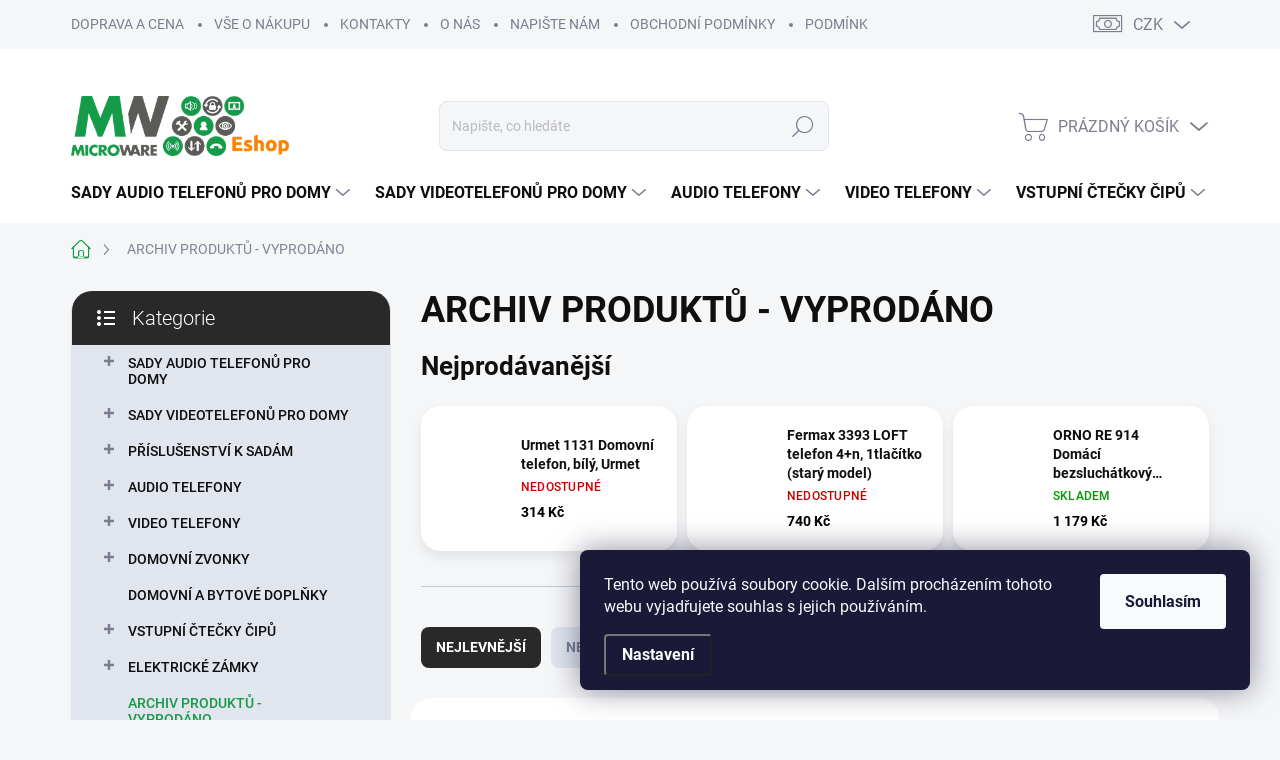

--- FILE ---
content_type: text/html; charset=utf-8
request_url: https://e-shop.domovnitelefony.cz/archiv-produktu-vyprodano/
body_size: 52390
content:
<!doctype html><html lang="cs" dir="ltr" class="header-background-light external-fonts-loaded"><head><meta charset="utf-8" /><meta name="viewport" content="width=device-width,initial-scale=1" /><title>ARCHIV PRODUKTŮ DOMOVNÍCH TELEFONŮ SAD - VYPRODÁNÉ, NEBO UKONČENÁ VYROBA</title><link rel="preconnect" href="https://cdn.myshoptet.com" /><link rel="dns-prefetch" href="https://cdn.myshoptet.com" /><link rel="preload" href="https://cdn.myshoptet.com/prj/dist/master/cms/libs/jquery/jquery-1.11.3.min.js" as="script" /><link href="https://cdn.myshoptet.com/prj/dist/master/cms/templates/frontend_templates/shared/css/font-face/roboto.css" rel="stylesheet"><script>
dataLayer = [];
dataLayer.push({'shoptet' : {
    "pageId": 1088,
    "pageType": "category",
    "currency": "CZK",
    "currencyInfo": {
        "decimalSeparator": ",",
        "exchangeRate": 1,
        "priceDecimalPlaces": 0,
        "symbol": "K\u010d",
        "symbolLeft": 0,
        "thousandSeparator": " "
    },
    "language": "cs",
    "projectId": 142913,
    "category": {
        "guid": "8c623149-2af0-11ea-a065-0cc47a6c92bc",
        "path": "ARCHIV PRODUKT\u016e - VYPROD\u00c1NO",
        "parentCategoryGuid": null
    },
    "cartInfo": {
        "id": null,
        "freeShipping": false,
        "freeShippingFrom": 2500,
        "leftToFreeGift": {
            "formattedPrice": "0 K\u010d",
            "priceLeft": 0
        },
        "freeGift": false,
        "leftToFreeShipping": {
            "priceLeft": 2500,
            "dependOnRegion": 0,
            "formattedPrice": "2 500 K\u010d"
        },
        "discountCoupon": [],
        "getNoBillingShippingPrice": {
            "withoutVat": 0,
            "vat": 0,
            "withVat": 0
        },
        "cartItems": [],
        "taxMode": "ORDINARY"
    },
    "cart": [],
    "customer": {
        "priceRatio": 1,
        "priceListId": 1,
        "groupId": null,
        "registered": false,
        "mainAccount": false
    }
}});
dataLayer.push({'cookie_consent' : {
    "marketing": "denied",
    "analytics": "denied"
}});
document.addEventListener('DOMContentLoaded', function() {
    shoptet.consent.onAccept(function(agreements) {
        if (agreements.length == 0) {
            return;
        }
        dataLayer.push({
            'cookie_consent' : {
                'marketing' : (agreements.includes(shoptet.config.cookiesConsentOptPersonalisation)
                    ? 'granted' : 'denied'),
                'analytics': (agreements.includes(shoptet.config.cookiesConsentOptAnalytics)
                    ? 'granted' : 'denied')
            },
            'event': 'cookie_consent'
        });
    });
});
</script>

<!-- Google Tag Manager -->
<script>(function(w,d,s,l,i){w[l]=w[l]||[];w[l].push({'gtm.start':
new Date().getTime(),event:'gtm.js'});var f=d.getElementsByTagName(s)[0],
j=d.createElement(s),dl=l!='dataLayer'?'&l='+l:'';j.async=true;j.src=
'https://www.googletagmanager.com/gtm.js?id='+i+dl;f.parentNode.insertBefore(j,f);
})(window,document,'script','dataLayer','GTM-TSKND8G');</script>
<!-- End Google Tag Manager -->

<meta property="og:type" content="website"><meta property="og:site_name" content="e-shop.domovnitelefony.cz"><meta property="og:url" content="https://e-shop.domovnitelefony.cz/archiv-produktu-vyprodano/"><meta property="og:title" content="ARCHIV PRODUKTŮ DOMOVNÍCH TELEFONŮ SAD - VYPRODÁNÉ, NEBO UKONČENÁ VYROBA"><meta name="author" content="e-shop.domovnitelefony.cz"><meta name="web_author" content="Shoptet.cz"><meta name="dcterms.rightsHolder" content="e-shop.domovnitelefony.cz"><meta name="robots" content="index,follow"><meta property="og:image" content="https://cdn.myshoptet.com/usr/e-shop.domovnitelefony.cz/user/logos/rgb_-_logo_kopie-eshop2_re3-1.png?t=1768780937"><meta property="og:description" content="ARCHIV PRODUKTŮ DOMOVNÍCH TELEFONŮ SAD - VYPRODÁNÉ, NEBO UKONČENÁ VYROBA"><meta name="description" content="ARCHIV PRODUKTŮ DOMOVNÍCH TELEFONŮ SAD - VYPRODÁNÉ, NEBO UKONČENÁ VYROBA"><meta name="google-site-verification" content="VUKb5wWP3hpKa5rBaZN4VcweOCu66kCjlVCpKHwYMl4"><style>:root {--color-primary: #169b48;--color-primary-h: 143;--color-primary-s: 75%;--color-primary-l: 35%;--color-primary-hover: #1997e5;--color-primary-hover-h: 203;--color-primary-hover-s: 80%;--color-primary-hover-l: 50%;--color-secondary: #556fd1;--color-secondary-h: 227;--color-secondary-s: 57%;--color-secondary-l: 58%;--color-secondary-hover: #415ecc;--color-secondary-hover-h: 227;--color-secondary-hover-s: 58%;--color-secondary-hover-l: 53%;--color-tertiary: #e0e5ee;--color-tertiary-h: 219;--color-tertiary-s: 29%;--color-tertiary-l: 91%;--color-tertiary-hover: #e0e5ee;--color-tertiary-hover-h: 219;--color-tertiary-hover-s: 29%;--color-tertiary-hover-l: 91%;--color-header-background: #ffffff;--template-font: "Roboto";--template-headings-font: "Roboto";--header-background-url: url("[data-uri]");--cookies-notice-background: #1A1937;--cookies-notice-color: #F8FAFB;--cookies-notice-button-hover: #f5f5f5;--cookies-notice-link-hover: #27263f;--templates-update-management-preview-mode-content: "Náhled aktualizací šablony je aktivní pro váš prohlížeč."}</style>
<link rel="next" href="/archiv-produktu-vyprodano/strana-2/" />    <script>var shoptet = shoptet || {};</script>
    <script src="https://cdn.myshoptet.com/prj/dist/master/shop/dist/main-3g-header.js.05f199e7fd2450312de2.js"></script>
<!-- User include --><!-- service 1000(633) html code header -->
<link rel="stylesheet" href="https://cdn.myshoptet.com/usr/apollo.jakubtursky.sk/user/documents/assets/main.css?v=1769">

<noscript>
<style>
.before-carousel:before,
.before-carousel:after,
.products-block:after,
.products-block:before,
.p-detail-inner:before,
.p-detail-inner:after{
	display: none;
}

.products-block .product, .products-block .slider-group-products,
.next-to-carousel-banners .banner-wrapper,
.before-carousel .content-wrapper-in,
.p-detail-inner .p-detail-inner-header, .p-detail-inner #product-detail-form {
  opacity: 1;
}

body.type-category .content-wrapper-in,
body.type-manufacturer-detail .content-wrapper-in,
body.type-product .content-wrapper-in {
	visibility: visible!important;
}
</style>
</noscript>

<style>
@font-face {
  font-family: 'apollo';
  font-display: swap;
  src:  url('https://cdn.myshoptet.com/usr/apollo.jakubtursky.sk/user/documents/assets/iconfonts/icomoon.eot?v=107');
  src:  url('https://cdn.myshoptet.com/usr/apollo.jakubtursky.sk/user/documents/assets/iconfonts/icomoon.eot?v=107') format('embedded-opentype'),
    url('https://cdn.myshoptet.com/usr/apollo.jakubtursky.sk/user/documents/assets/iconfonts/icomoon.ttf?v=107') format('truetype'),
    url('https://cdn.myshoptet.com/usr/apollo.jakubtursky.sk/user/documents/assets/iconfonts/icomoon.woff?v=107') format('woff'),
    url('https://cdn.myshoptet.com/usr/apollo.jakubtursky.sk/user/documents/assets/iconfonts/icomoon.svg?v=107') format('svg');
  font-weight: normal;
  font-style: normal;
  font-display: block;
}
.top-navigation-bar .top-nav-button.top-nav-button-login.primary{
	display: none;
}
.basic-description>h3:first-child{
	display: none;
}
/*.header-info-banner-addon{
	background-color: black;
}*/
</style>

<style>
.not-working {
  background-color: rgba(0,0,0, 0.9);
  color: white;
  width: 100%;
  height: 100%;
  position: fixed;
  top: 0;
  left: 0;
  z-index: 9999999;
  text-align: center;
  padding: 50px;
  line-height: 1.6;
  font-size: 16px;
}
</style>

<!-- api 428(82) html code header -->
<link rel="stylesheet" href="https://cdn.myshoptet.com/usr/api2.dklab.cz/user/documents/_doplnky/oblibene/142913/15/142913_15.css" type="text/css" /><style>
        :root {
            --dklab-favourites-flag-color: #E91B7D;
            --dklab-favourites-flag-text-color: #FFFFFF;
            --dklab-favourites-add-text-color: #E91B7D;            
            --dklab-favourites-remove-text-color: #E91B7D;            
            --dklab-favourites-add-text-detail-color: #E91B7D;            
            --dklab-favourites-remove-text-detail-color: #E91B7D;            
            --dklab-favourites-header-icon-color: #E91B7D;            
            --dklab-favourites-counter-color: #E91B7D;            
        } </style>
<!-- api 473(125) html code header -->

                <style>
                    #order-billing-methods .radio-wrapper[data-guid="f9ae7845-9b1d-11ed-8eb3-0cc47a6c92bc"]:not(.cggooglepay), #order-billing-methods .radio-wrapper[data-guid="f39290a5-66d4-11eb-a065-0cc47a6c92bc"]:not(.cgapplepay) {
                        display: none;
                    }
                </style>
                <script type="text/javascript">
                    document.addEventListener('DOMContentLoaded', function() {
                        if (getShoptetDataLayer('pageType') === 'billingAndShipping') {
                            
                try {
                    if (window.ApplePaySession && window.ApplePaySession.canMakePayments()) {
                        document.querySelector('#order-billing-methods .radio-wrapper[data-guid="f39290a5-66d4-11eb-a065-0cc47a6c92bc"]').classList.add('cgapplepay');
                    }
                } catch (err) {} 
            
                            
                const cgBaseCardPaymentMethod = {
                        type: 'CARD',
                        parameters: {
                            allowedAuthMethods: ["PAN_ONLY", "CRYPTOGRAM_3DS"],
                            allowedCardNetworks: [/*"AMEX", "DISCOVER", "INTERAC", "JCB",*/ "MASTERCARD", "VISA"]
                        }
                };
                
                function cgLoadScript(src, callback)
                {
                    var s,
                        r,
                        t;
                    r = false;
                    s = document.createElement('script');
                    s.type = 'text/javascript';
                    s.src = src;
                    s.onload = s.onreadystatechange = function() {
                        if ( !r && (!this.readyState || this.readyState == 'complete') )
                        {
                            r = true;
                            callback();
                        }
                    };
                    t = document.getElementsByTagName('script')[0];
                    t.parentNode.insertBefore(s, t);
                } 
                
                function cgGetGoogleIsReadyToPayRequest() {
                    return Object.assign(
                        {},
                        {
                            apiVersion: 2,
                            apiVersionMinor: 0
                        },
                        {
                            allowedPaymentMethods: [cgBaseCardPaymentMethod]
                        }
                    );
                }

                function onCgGooglePayLoaded() {
                    let paymentsClient = new google.payments.api.PaymentsClient({environment: 'PRODUCTION'});
                    paymentsClient.isReadyToPay(cgGetGoogleIsReadyToPayRequest()).then(function(response) {
                        if (response.result) {
                            document.querySelector('#order-billing-methods .radio-wrapper[data-guid="f9ae7845-9b1d-11ed-8eb3-0cc47a6c92bc"]').classList.add('cggooglepay');	 	 	 	 	 
                        }
                    })
                    .catch(function(err) {});
                }
                
                cgLoadScript('https://pay.google.com/gp/p/js/pay.js', onCgGooglePayLoaded);
            
                        }
                    });
                </script> 
                
<!-- api 706(352) html code header -->
<link rel="stylesheet" href="https://cdn.myshoptet.com/usr/api2.dklab.cz/user/documents/_doplnky/zalozky/142913/762/142913_762.css" type="text/css" /><style>
        :root {
            
        }
        </style>
<!-- api 1612(1202) html code header -->
<script id='pixel-chaty' async='true' src='https://cdn.chaty.app/pixel.js?id=7pqAoBLQ'></script>
<!-- service 1228(847) html code header -->
<link 
rel="stylesheet" 
href="https://cdn.myshoptet.com/usr/dmartini.myshoptet.com/user/documents/upload/dmartini/shop_rating/shop_rating.min.css?140"
data-author="Dominik Martini" 
data-author-web="dmartini.cz">
<!-- service 1462(1076) html code header -->
<link rel="stylesheet" href="https://cdn.myshoptet.com/usr/webotvurci.myshoptet.com/user/documents/plugin-product-interconnection/css/all.min.css?v=27"> 
<!-- service 1571(1165) html code header -->
<style>
.pw-container {
  position: relative;
  display: inline-block;
}

.pw-overlay-container {
  position: absolute;
  bottom: 0;
  left: 50%;
  transform: translateX(-50%);
  text-align: center;
  background: none;
}

.pw-circle {
  fill: #000;
  stroke: #808080;
  stroke-width: 1.5px;
  opacity: 0.7;
}

.pw-empty-circle {
  fill: #808080;
  stroke: #484343;
  stroke-width: 1.5px;
  opacity: 0.7;
}
.pw-number-icon {
  background-color: var(--color-tertiary);
  padding-left: 3px;
  padding-right: 3px;
  opacity: 0.85;
}
  
</style>
<!-- service 1655(1240) html code header -->
<link rel="stylesheet" href="https://cdn.myshoptet.com/usr/galacticheadquarters.myshoptet.com/user/documents/warnings/shop.css?v=16" />
<!-- service 428(82) html code header -->
<style>
@font-face {
    font-family: 'oblibene';
    src:  url('https://cdn.myshoptet.com/usr/api2.dklab.cz/user/documents/_doplnky/oblibene/font/oblibene.eot?v1');
    src:  url('https://cdn.myshoptet.com/usr/api2.dklab.cz/user/documents/_doplnky/oblibene/font/oblibene.eot?v1#iefix') format('embedded-opentype'),
    url('https://cdn.myshoptet.com/usr/api2.dklab.cz/user/documents/_doplnky/oblibene/font/oblibene.ttf?v1') format('truetype'),
    url('https://cdn.myshoptet.com/usr/api2.dklab.cz/user/documents/_doplnky/oblibene/font/oblibene.woff?v1') format('woff'),
    url('https://cdn.myshoptet.com/usr/api2.dklab.cz/user/documents/_doplnky/oblibene/font/oblibene.svg?v1') format('svg');
    font-weight: normal;
    font-style: normal;
}
</style>
<script>
var dklabFavIndividual;
</script>
<!-- service 533(184) html code header -->
<style>
.vybrane-filtry::before{content: "Zvolené filtry";background: #999;color: #fff;display: block;margin: -10px -20px 10px -20px;padding: 7px 20px;font-weight: bold;text-transform: uppercase;}
.svk .vybrane-filtry::before{content: "Zvolené filtre";}
.hu .vybrane-filtry::before{content: "Kiválasztott filterek";}
.vybrane-filtry {background-color: #eaeaea;padding: 10px 20px;margin-left: -20px;margin-right: -20px;margin-bottom: 10px;}
.vybrane-filtry input[type="checkbox"]:checked + label::before, .vybrane-filtry input[type="radio"]:checked + label::before{content: "\e912";font-family: shoptet;background: none !important;display: inline-block;vertical-align: middle;font-size: 7px;line-height: 16px;border: 0;position: relative;top: -1px;transform: none;height: auto;width: auto;margin-right: 3px;color: #999;}
.vybrane-filtry input[type="checkbox"]:checked + label::after, .vybrane-filtry input[type="radio"]:checked + label::after{content: ",";background: none;border: 0;width: auto;height: auto;display: inline-block !important;position: relative;left: -3px;top: auto;transform: none;}
.vybrane-filtry .filter-section label.active {font-weight: 400; padding: 0; margin-right: 5px;}
.vybrane-filtry .filter-count{display: none;}
.vybrane-filtry .filter-section fieldset div, .vybrane-filtry h4, .vybrane-filtry form {display: inline-block;}
.vybrane-filtry h4::after{content: ":";}
.vybrane-filtry h4::before{display: none;}
#filters .vybrane-filtry h4{margin-right: 5px !important;margin-bottom: 0 !important;text-transform: none; border: 0 !important; padding: 0 !important;}
.sidebar h4 span:not(.question-tooltip){background-color: transparent;}
.vybrane-filtry .filter-section fieldset > div:last-of-type > label::after, .vybrane-filtry .filter-section fieldset > div > div:last-of-type > label::after{display: none !important;}
.vybrane-filtry .filter-section:not(.filter-section-default) {padding: 5px 0 !important; border-top: 0 !important;border-bottom: 1px solid #e0e0e0;}
.vybrane-filtry .filter-section form{margin-bottom: 0 !important;}
.param-filter-top .filter-section:last-of-type{border-bottom: 0;}
#content .filter-section fieldset div{width: auto;}
#content .vybrane-filtry form{vertical-align: middle;}
.vybrane-filtry .param-filter-top{margin-bottom: 0;}
.vybrane-filtry .param-filter-top form{width: 100%;}
.vybrane-filtry .param-filter-top form .aktivni-filtr{padding: 5px 0 !important;border-bottom: 1px solid #e0e0e0; width: 100%;}
.vybrane-filtry .param-filter-top input[type="checkbox"]:checked + label::after{display: none;}
.vybrane-filtry .advanced-filters-wrapper .advanced-parameter{display: none;}
.vybrane-filtry .advanced-filters-wrapper .filter-label{display: block !important;}
.vybrane-filtry .advanced-filters-wrapper > div {width: auto;}
.vybrane-filtry .advanced-filters-wrapper > div {padding-bottom: 0;}
.vybrane-filtry .question-tooltip{display: none;}
</style>
<link href="https://cdn.myshoptet.com/usr/252557.myshoptet.com/user/documents/zvolene-filtry/Classic.css?v3" rel="stylesheet" />
<!-- project html code header -->
<!-- TOTO JE ZRUŠENÍ ROLOVÁNÍ SOUVISEJÍCÍCH PRODUKTŮ-->
<script src="https://ajax.googleapis.com/ajax/libs/jquery/3.2.1/jquery.min.js"></script>
<script>$(function(){ // runs when the DOM is loaded/ready.
var el = $('.p-switchable');
el.removeClass('p-switchable');
})</script>

<!--******-->
<!--Odkaz na externí styl - jak vybrat sadu-->
<link href="https://e-shop.domovnitelefony.cz/user/documents/Head12.css?rnd=1771" rel="stylesheet" />

<!--Odkaz na externí styl - mix úprav-->
<link href="https://e-shop.domovnitelefony.cz/user/documents/UpravyStylu2.css?rnd=1012" rel="stylesheet" />

<style type="text/css">

.vybrane-filtry::before{
color: #ffffff;
background:#e74c3c;
}
/*vyrovnání parametru a obrázku vlevo v kategorii*/
.advanced-filters-wrapper>div {
    width: 100% !important;
    padding-bottom: 5px;
}

/*zobrazení zaškrtávátka za obrázkem parametru vlevo v kategorii*/
.filter-label.no-display {
    display: inline-flex !important;
    margin-left: 4px;
}
.advanced-parameter {
    width: 30px;
    height: 30px;
}
.advanced-parameter-inner {
    width: 30px;
    height: 30px;
}
/*zruší zaškrtávátko na obr*/
.advanced-parameter-inner.yes-before::before {
   background-size: 0px;
    background-image: none;
}
/*zruší zaškrtávátko na obr*/
.disabled .advanced-parameter-inner::before {
   background-size: 0px;
    background-image: none;
}

</style>

<style type="text/css"> .copyright { visibility: hidden } </style>

<!--******2-->
<!--Skrytí filtrování na skladě = NEFUNGUJE...-->
<!--<style type="text/css"> #stock-filter { visibility: hidden } </style>-->
<!--<style type="text/css"> .param-filter-top { visibility: hidden } </style>-->


<!--Skript pro filtraci - jak si vybrat sadu-->
<script src="https://ajax.googleapis.com/ajax/libs/jquery/3.2.1/jquery.min.js"></script>
<script>$(function(){ // runs when the DOM is loaded/ready.
var P01= "2 vodiče";
var P02= "zásuvky";
var P03= "PRO NÁROČNÉ";
var P04= "ManuálXX";
var P05= "Antivandal";
var P06= "Velké podsvícené";
var P07= "Snadná výměna";
var P08= "SPOLEHLIVÉ";
var P09= "SPOLEHLIVÉ";
var P10= "odlišné na poschodí";
var P11= "Digitální";
var P12= "Digitální";
var P13= "2. dveří";
var P14= "GSM";
var P15= "NA MÍRU";
var P16= "aplikace";
var P17= "ROZŠIŘITELNÉ";
var P18= "ROZŠIŘITELNÉ";
var P19= "SNADNÁ MONTÁŽ";
var P20= "Zvonek";
var P21= "Záznamník";
var P22= "hlasitost";
var P23= "Vypnutí";
var P24= "PRO NÁROČNÉ";
var P25= "ROZŠIŘITELNÉ O DALŠÍ VCHOD";
var P26= "DOKUPTE SI TELEFON NAVÍC";
var P27= "VÝHODNÉ";
var P28= "NÍZKÁ CENA";
var P29= "PRO NÁROČNÉ";
var P30= "xxx6";
var P31= "xxx31";
var P32= "VÝHODNÉ";
var P33= "NÍZKÁ CENA";
var P34= "PRO NÁROČNÉ";
var P35= "SADY";
var P36= "VYBERTE SI TELEFON";
var P37 = "xxxx37";
var P38 = "xxxx38";
var P39 = "xxxx39";
var P40 = "xxxx40";
var P41 = "xxxx41";
var P42 = "xxxx42";
var P43 = "xxxx43";
var P44 = "xxxx44";
var P45 = "xxxx45";
var P60= "VYBERTE SI TELEFON";
var P61= "Počet zvonkových";
var P62= "ROZŠIŘITELNÉ O DALŠÍ VCHOD";
var P63= "DOKUPTE SI TELEFON NAVÍC";
var P64= "Montáž do zdi / na povrch";
var P65= "xxx13";
var P66= "xxx14";
var P67= "xxx15";
var P68= "xxx16";
var P69= "xxx17";
var P70= "xxx18";
$("#planid01").toggle( !!$(".extended-description").text().match( P01 ) );
$("#planid02").toggle( !!$(".extended-description").text().match( P02 ) );
$("#planid03").toggle( !!$(".flags.flags-default.flags-inline").text().match( P03 ) );
$("#planid04").toggle( !!$(".extended-description").text().match( P04 ) );
$("#planid05").toggle( !!$(".extended-description").text().match( P05 ) );
$("#planid06").toggle( !!$(".extended-description").text().match( P06 ) );
$("#planid07").toggle( !!$(".extended-description").text().match( P07 ) );
$("#planid08").toggle( !!$(".flags.flags-default.flags-inline").text().match( P08 ) );
$("#planid09").toggle( !!$(".flags.flags-default.flags-inline").text().match( P09 ) );
$("#planid10").toggle( !!$(".extended-description").text().match( P10 ) );
$("#planid11").toggle( !!$(".extended-description").text().match( P11 ) );
$("#planid12").toggle( !!$(".extended-description").text().match( P12 ) );
$("#planid13").toggle( !!$(".extended-description").text().match( P13 ) );
$("#planid14").toggle( !!$(".extended-description").text().match( P14 ) );
$("#planid15").toggle( !!$(".flags.flags-default.flags-inline").text().match( P15 ) );
$("#planid16").toggle( !!$(".extended-description").text().match( P16 ) );
$("#planid17").toggle( !!$(".flags.flags-default.flags-inline").text().match( P17 ) );
$("#planid18").toggle( !!$(".flags.flags-default.flags-inline").text().match( P18 ) );
$("#planid19").toggle( !!$(".flags.flags-default.flags-inline").text().match( P19 ) );
$("#planid20").toggle( !!$(".extended-description").text().match( P20 ) );
$("#planid21").toggle( !!$(".extended-description").text().match( P21 ) );
$("#planid22").toggle( !!$(".extended-description").text().match( P22 ) );
$("#planid23").toggle( !!$(".extended-description").text().match( P23 ) );
$("#planid24").toggle( !!$(".flags.flags-default.flags-inline").text().match( P24 ) );
$("#planid25").toggle( !!$(".flags.flags-default.flags-inline").text().match( P25 ) );
$("#planid26").toggle( !!$(".flags.flags-default.flags-inline").text().match( P26 ) );
$("#planid27").toggle( !!$(".flags.flags-default.flags-inline").text().match( P27 ) );
$("#planid28").toggle( !!$(".flags.flags-default.flags-inline").text().match( P28 ) );
$("#planid29").toggle( !!$(".flags.flags-default.flags-inline").text().match( P29 ) );
$("#planid30").toggle( !!$(".extended-description").text().match( P30 ) );
$("#planid31").toggle( !!$(".extended-description").text().match( P31 ) );
$("#planid32").toggle( !!$(".flags.flags-default.flags-inline").text().match( P32 ) );
$("#planid33").toggle( !!$(".flags.flags-default.flags-inline").text().match( P33 ) );
$("#planid34").toggle( !!$(".flags.flags-default.flags-inline").text().match( P34 ) );
$("#planid35").toggle( !!$(".extended-description").text().match( P35 ) );
$("#planid36").toggle(!!$(".flags.flags-default.flags-inline").text().match(P36));
$("#planid37").toggle(!!$(".flags.flags-default.flags-inline").text().match(P37));
$("#planid38").toggle(!!$(".flags.flags-default.flags-inline").text().match(P38));
$("#planid39").toggle(!!$(".flags.flags-default.flags-inline").text().match(P39));
$("#planid40").toggle(!!$(".flags.flags-default.flags-inline").text().match(P40));
$("#planid41").toggle(!!$(".flags.flags-default.flags-inline").text().match(P41));
$("#planid42").toggle(!!$(".flags.flags-default.flags-inline").text().match(P42));
$("#planid43").toggle(!!$(".flags.flags-default.flags-inline").text().match(P43));
$("#planid44").toggle(!!$(".flags.flags-default.flags-inline").text().match(P44));
$("#planid45").toggle(!!$(".flags.flags-default.flags-inline").text().match(P45));

$("#planid60").toggle( !!$(".flags.flags-default.flags-inline").text().match( P60 ) );
$("#planid61").toggle( !!$(".detail-parameters").text().match( P61 ) );
$("#planid62").toggle( !!$(".flags.flags-default.flags-inline").text().match( P62 ) );
$("#planid63").toggle( !!$(".flags.flags-default.flags-inline").text().match( P63 ) );
$("#planid64").toggle( !!$(".detail-parameters").text().match( P64 ) );
$("#planid65").toggle( !!$(".extended-description").text().match( P65 ) );
$("#planid66").toggle( !!$(".extended-description").text().match( P66 ) );
$("#planid67").toggle( !!$(".extended-description").text().match( P67 ) );
$("#planid68").toggle( !!$(".extended-description").text().match( P68 ) );
$("#planid69").toggle( !!$(".extended-description").text().match( P69 ) );
$("#planid70").toggle( !!$(".extended-description").text().match( P70 ) );
})</script>

<!-- /User include --><link rel="shortcut icon" href="/favicon.ico" type="image/x-icon" /><link rel="canonical" href="https://e-shop.domovnitelefony.cz/archiv-produktu-vyprodano/" />    <script>
        var _hwq = _hwq || [];
        _hwq.push(['setKey', '0432B37164D6378595A99A138590E8B8']);
        _hwq.push(['setTopPos', '0']);
        _hwq.push(['showWidget', '22']);
        (function() {
            var ho = document.createElement('script');
            ho.src = 'https://cz.im9.cz/direct/i/gjs.php?n=wdgt&sak=0432B37164D6378595A99A138590E8B8';
            var s = document.getElementsByTagName('script')[0]; s.parentNode.insertBefore(ho, s);
        })();
    </script>
    <!-- Global site tag (gtag.js) - Google Analytics -->
    <script async src="https://www.googletagmanager.com/gtag/js?id=G-91M4Q2PLSL"></script>
    <script>
        
        window.dataLayer = window.dataLayer || [];
        function gtag(){dataLayer.push(arguments);}
        

                    console.debug('default consent data');

            gtag('consent', 'default', {"ad_storage":"denied","analytics_storage":"denied","ad_user_data":"denied","ad_personalization":"denied","wait_for_update":500});
            dataLayer.push({
                'event': 'default_consent'
            });
        
        gtag('js', new Date());

        
                gtag('config', 'G-91M4Q2PLSL', {"groups":"GA4","send_page_view":false,"content_group":"category","currency":"CZK","page_language":"cs"});
        
        
        
        
        
        
                    gtag('event', 'page_view', {"send_to":"GA4","page_language":"cs","content_group":"category","currency":"CZK"});
        
        
        
        
        
        
        
        
        
        
        
        
        
        document.addEventListener('DOMContentLoaded', function() {
            if (typeof shoptet.tracking !== 'undefined') {
                for (var id in shoptet.tracking.bannersList) {
                    gtag('event', 'view_promotion', {
                        "send_to": "UA",
                        "promotions": [
                            {
                                "id": shoptet.tracking.bannersList[id].id,
                                "name": shoptet.tracking.bannersList[id].name,
                                "position": shoptet.tracking.bannersList[id].position
                            }
                        ]
                    });
                }
            }

            shoptet.consent.onAccept(function(agreements) {
                if (agreements.length !== 0) {
                    console.debug('gtag consent accept');
                    var gtagConsentPayload =  {
                        'ad_storage': agreements.includes(shoptet.config.cookiesConsentOptPersonalisation)
                            ? 'granted' : 'denied',
                        'analytics_storage': agreements.includes(shoptet.config.cookiesConsentOptAnalytics)
                            ? 'granted' : 'denied',
                                                                                                'ad_user_data': agreements.includes(shoptet.config.cookiesConsentOptPersonalisation)
                            ? 'granted' : 'denied',
                        'ad_personalization': agreements.includes(shoptet.config.cookiesConsentOptPersonalisation)
                            ? 'granted' : 'denied',
                        };
                    console.debug('update consent data', gtagConsentPayload);
                    gtag('consent', 'update', gtagConsentPayload);
                    dataLayer.push(
                        { 'event': 'update_consent' }
                    );
                }
            });
        });
    </script>
</head><body class="desktop id-1088 in-archiv-produktu-vyprodano template-11 type-category multiple-columns-body columns-3 blank-mode blank-mode-css ums_forms_redesign--off ums_a11y_category_page--on ums_discussion_rating_forms--off ums_flags_display_unification--on ums_a11y_login--off mobile-header-version-0">
        <div id="fb-root"></div>
        <script>
            window.fbAsyncInit = function() {
                FB.init({
//                    appId            : 'your-app-id',
                    autoLogAppEvents : true,
                    xfbml            : true,
                    version          : 'v19.0'
                });
            };
        </script>
        <script async defer crossorigin="anonymous" src="https://connect.facebook.net/cs_CZ/sdk.js"></script>
<!-- Google Tag Manager (noscript) -->
<noscript><iframe src="https://www.googletagmanager.com/ns.html?id=GTM-TSKND8G"
height="0" width="0" style="display:none;visibility:hidden"></iframe></noscript>
<!-- End Google Tag Manager (noscript) -->

    <div class="siteCookies siteCookies--right siteCookies--dark js-siteCookies" role="dialog" data-testid="cookiesPopup" data-nosnippet>
        <div class="siteCookies__form">
            <div class="siteCookies__content">
                <div class="siteCookies__text">
                    Tento web používá soubory cookie. Dalším procházením tohoto webu vyjadřujete souhlas s jejich používáním.
                </div>
                <p class="siteCookies__links">
                    <button class="siteCookies__link js-cookies-settings" aria-label="Nastavení cookies" data-testid="cookiesSettings">Nastavení</button>
                </p>
            </div>
            <div class="siteCookies__buttonWrap">
                                <button class="siteCookies__button js-cookiesConsentSubmit" value="all" aria-label="Přijmout cookies" data-testid="buttonCookiesAccept">Souhlasím</button>
            </div>
        </div>
        <script>
            document.addEventListener("DOMContentLoaded", () => {
                const siteCookies = document.querySelector('.js-siteCookies');
                document.addEventListener("scroll", shoptet.common.throttle(() => {
                    const st = document.documentElement.scrollTop;
                    if (st > 1) {
                        siteCookies.classList.add('siteCookies--scrolled');
                    } else {
                        siteCookies.classList.remove('siteCookies--scrolled');
                    }
                }, 100));
            });
        </script>
    </div>
<a href="#content" class="skip-link sr-only">Přejít na obsah</a><div class="overall-wrapper"><div class="user-action"><div class="container"><div class="user-action-in"><div class="user-action-login popup-widget login-widget"><div class="popup-widget-inner"><h2 id="loginHeading">Přihlášení k vašemu účtu</h2><div id="customerLogin"><form action="/action/Customer/Login/" method="post" id="formLoginIncluded" class="csrf-enabled formLogin" data-testid="formLogin"><input type="hidden" name="referer" value="" /><div class="form-group"><div class="input-wrapper email js-validated-element-wrapper no-label"><input type="email" name="email" class="form-control" autofocus placeholder="E-mailová adresa (např. jan@novak.cz)" data-testid="inputEmail" autocomplete="email" required /></div></div><div class="form-group"><div class="input-wrapper password js-validated-element-wrapper no-label"><input type="password" name="password" class="form-control" placeholder="Heslo" data-testid="inputPassword" autocomplete="current-password" required /><span class="no-display">Nemůžete vyplnit toto pole</span><input type="text" name="surname" value="" class="no-display" /></div></div><div class="form-group"><div class="login-wrapper"><button type="submit" class="btn btn-secondary btn-text btn-login" data-testid="buttonSubmit">Přihlásit se</button><div class="password-helper"><a href="/registrace/" data-testid="signup" rel="nofollow">Nová registrace</a><a href="/klient/zapomenute-heslo/" rel="nofollow">Zapomenuté heslo</a></div></div></div></form>
</div></div></div>
    <div id="cart-widget" class="user-action-cart popup-widget cart-widget loader-wrapper" data-testid="popupCartWidget" role="dialog" aria-hidden="true"><div class="popup-widget-inner cart-widget-inner place-cart-here"><div class="loader-overlay"><div class="loader"></div></div></div><div class="cart-widget-button"><a href="/kosik/" class="btn btn-conversion" id="continue-order-button" rel="nofollow" data-testid="buttonNextStep">Pokračovat do košíku</a></div></div></div>
</div></div><div class="top-navigation-bar" data-testid="topNavigationBar">

    <div class="container">

        <div class="top-navigation-contacts">
            <strong>Zákaznická podpora:</strong><a href="mailto:e-shop@microware.eu" class="project-email" data-testid="contactboxEmail"><span>e-shop@microware.eu</span></a>        </div>

                            <div class="top-navigation-menu">
                <div class="top-navigation-menu-trigger"></div>
                <ul class="top-navigation-bar-menu">
                                            <li class="top-navigation-menu-item-27">
                            <a href="/doprava-a-cena/">DOPRAVA A CENA</a>
                        </li>
                                            <li class="top-navigation-menu-item-907">
                            <a href="/vse-o-nakupu/">VŠE O NÁKUPU</a>
                        </li>
                                            <li class="top-navigation-menu-item-29">
                            <a href="/kontakty/">KONTAKTY</a>
                        </li>
                                            <li class="top-navigation-menu-item-847">
                            <a href="/o-nas/">O NÁS</a>
                        </li>
                                            <li class="top-navigation-menu-item-external-86">
                            <a href="https://e-shop.domovnitelefony.cz/napiste-nam/">NAPIŠTE NÁM</a>
                        </li>
                                            <li class="top-navigation-menu-item-39">
                            <a href="/obchodni-podminky/">OBCHODNÍ PODMÍNKY</a>
                        </li>
                                            <li class="top-navigation-menu-item-1074">
                            <a href="/podminky-ochrany-osobnich-udaju/">PODMÍNKY OCHRANY</a>
                        </li>
                                    </ul>
                <ul class="top-navigation-bar-menu-helper"></ul>
            </div>
        
        <div class="top-navigation-tools">
            <div class="responsive-tools">
                <a href="#" class="toggle-window" data-target="search" aria-label="Hledat" data-testid="linkSearchIcon"></a>
                                                            <a href="#" class="toggle-window" data-target="login"></a>
                                                    <a href="#" class="toggle-window" data-target="navigation" aria-label="Menu" data-testid="hamburgerMenu"></a>
            </div>
                <div class="dropdown">
        <span>Ceny v:</span>
        <button id="topNavigationDropdown" type="button" data-toggle="dropdown" aria-haspopup="true" aria-expanded="false">
            CZK
            <span class="caret"></span>
        </button>
        <ul class="dropdown-menu" aria-labelledby="topNavigationDropdown"><li><a href="/action/Currency/changeCurrency/?currencyCode=CZK" rel="nofollow">CZK</a></li><li><a href="/action/Currency/changeCurrency/?currencyCode=EUR" rel="nofollow">EUR</a></li></ul>
    </div>
            <a href="/login/?backTo=%2Farchiv-produktu-vyprodano%2F" class="top-nav-button top-nav-button-login primary login toggle-window" data-target="login" data-testid="signin" rel="nofollow"><span>Přihlášení</span></a>        </div>

    </div>

</div>
<header id="header"><div class="container navigation-wrapper">
    <div class="header-top">
        <div class="site-name-wrapper">
            <div class="site-name"><a href="/" data-testid="linkWebsiteLogo"><img src="https://cdn.myshoptet.com/usr/e-shop.domovnitelefony.cz/user/logos/rgb_-_logo_kopie-eshop2_re3-1.png" alt="e-shop.domovnitelefony.cz" fetchpriority="low" /></a></div>        </div>
        <div class="search" itemscope itemtype="https://schema.org/WebSite">
            <meta itemprop="headline" content="ARCHIV PRODUKTŮ - VYPRODÁNO"/><meta itemprop="url" content="https://e-shop.domovnitelefony.cz"/><meta itemprop="text" content="ARCHIV PRODUKTŮ DOMOVNÍCH TELEFONŮ SAD - VYPRODÁNÉ, NEBO UKONČENÁ VYROBA"/>            <form action="/action/ProductSearch/prepareString/" method="post"
    id="formSearchForm" class="search-form compact-form js-search-main"
    itemprop="potentialAction" itemscope itemtype="https://schema.org/SearchAction" data-testid="searchForm">
    <fieldset>
        <meta itemprop="target"
            content="https://e-shop.domovnitelefony.cz/vyhledavani/?string={string}"/>
        <input type="hidden" name="language" value="cs"/>
        
            
<input
    type="search"
    name="string"
        class="query-input form-control search-input js-search-input"
    placeholder="Napište, co hledáte"
    autocomplete="off"
    required
    itemprop="query-input"
    aria-label="Vyhledávání"
    data-testid="searchInput"
>
            <button type="submit" class="btn btn-default" data-testid="searchBtn">Hledat</button>
        
    </fieldset>
</form>
        </div>
        <div class="navigation-buttons">
                
    <a href="/kosik/" class="btn btn-icon toggle-window cart-count" data-target="cart" data-hover="true" data-redirect="true" data-testid="headerCart" rel="nofollow" aria-haspopup="dialog" aria-expanded="false" aria-controls="cart-widget">
        
                <span class="sr-only">Nákupní košík</span>
        
            <span class="cart-price visible-lg-inline-block" data-testid="headerCartPrice">
                                    Prázdný košík                            </span>
        
    
            </a>
        </div>
    </div>
    <nav id="navigation" aria-label="Hlavní menu" data-collapsible="true"><div class="navigation-in menu"><ul class="menu-level-1" role="menubar" data-testid="headerMenuItems"><li class="menu-item-697 ext" role="none"><a href="/sady-domovnich-audiotelefonu/" data-testid="headerMenuItem" role="menuitem" aria-haspopup="true" aria-expanded="false"><b>SADY AUDIO TELEFONŮ PRO DOMY</b><span class="submenu-arrow"></span></a><ul class="menu-level-2" aria-label="SADY AUDIO TELEFONŮ PRO DOMY" tabindex="-1" role="menu"><li class="menu-item-859" role="none"><a href="/sady-1-tlacitko-1-telefon/" class="menu-image" data-testid="headerMenuItem" tabindex="-1" aria-hidden="true"><img src="data:image/svg+xml,%3Csvg%20width%3D%22140%22%20height%3D%22100%22%20xmlns%3D%22http%3A%2F%2Fwww.w3.org%2F2000%2Fsvg%22%3E%3C%2Fsvg%3E" alt="" aria-hidden="true" width="140" height="100"  data-src="https://cdn.myshoptet.com/usr/e-shop.domovnitelefony.cz/user/categories/thumb/kategorie_obr__zky_audio-1-1.jpg" fetchpriority="low" /></a><div><a href="/sady-1-tlacitko-1-telefon/" data-testid="headerMenuItem" role="menuitem"><span>SADY - 1 BYT</span></a>
                        </div></li><li class="menu-item-915" role="none"><a href="/sady-1-tlacitko-2-telefony/" class="menu-image" data-testid="headerMenuItem" tabindex="-1" aria-hidden="true"><img src="data:image/svg+xml,%3Csvg%20width%3D%22140%22%20height%3D%22100%22%20xmlns%3D%22http%3A%2F%2Fwww.w3.org%2F2000%2Fsvg%22%3E%3C%2Fsvg%3E" alt="" aria-hidden="true" width="140" height="100"  data-src="https://cdn.myshoptet.com/usr/e-shop.domovnitelefony.cz/user/categories/thumb/kategorie_obr__zky_audio-1-2.jpg" fetchpriority="low" /></a><div><a href="/sady-1-tlacitko-2-telefony/" data-testid="headerMenuItem" role="menuitem"><span>SADY - 1 BYT s 2 telefony</span></a>
                        </div></li><li class="menu-item-862" role="none"><a href="/sady-2-tlacitka-2-telefony-/" class="menu-image" data-testid="headerMenuItem" tabindex="-1" aria-hidden="true"><img src="data:image/svg+xml,%3Csvg%20width%3D%22140%22%20height%3D%22100%22%20xmlns%3D%22http%3A%2F%2Fwww.w3.org%2F2000%2Fsvg%22%3E%3C%2Fsvg%3E" alt="" aria-hidden="true" width="140" height="100"  data-src="https://cdn.myshoptet.com/usr/e-shop.domovnitelefony.cz/user/categories/thumb/audio-2-2.jpg" fetchpriority="low" /></a><div><a href="/sady-2-tlacitka-2-telefony-/" data-testid="headerMenuItem" role="menuitem"><span>SADY - 2 BYTY</span></a>
                        </div></li><li class="menu-item-1076" role="none"><a href="/sady-s-3-tlacitky-a-3-telefony/" class="menu-image" data-testid="headerMenuItem" tabindex="-1" aria-hidden="true"><img src="data:image/svg+xml,%3Csvg%20width%3D%22140%22%20height%3D%22100%22%20xmlns%3D%22http%3A%2F%2Fwww.w3.org%2F2000%2Fsvg%22%3E%3C%2Fsvg%3E" alt="" aria-hidden="true" width="140" height="100"  data-src="https://cdn.myshoptet.com/usr/e-shop.domovnitelefony.cz/user/categories/thumb/fermax6202.jpg" fetchpriority="low" /></a><div><a href="/sady-s-3-tlacitky-a-3-telefony/" data-testid="headerMenuItem" role="menuitem"><span>SADY - 3 BYTY</span></a>
                        </div></li><li class="menu-item-865" role="none"><a href="/sady-pro-3-10-bytu/" class="menu-image" data-testid="headerMenuItem" tabindex="-1" aria-hidden="true"><img src="data:image/svg+xml,%3Csvg%20width%3D%22140%22%20height%3D%22100%22%20xmlns%3D%22http%3A%2F%2Fwww.w3.org%2F2000%2Fsvg%22%3E%3C%2Fsvg%3E" alt="" aria-hidden="true" width="140" height="100"  data-src="https://cdn.myshoptet.com/usr/e-shop.domovnitelefony.cz/user/categories/thumb/kategorie_obr__zky_audio-4-4.jpg" fetchpriority="low" /></a><div><a href="/sady-pro-3-10-bytu/" data-testid="headerMenuItem" role="menuitem"><span>SADY - 4-10 BYTŮ</span></a>
                        </div></li><li class="menu-item-1242" role="none"><a href="/sady-audio-telefonu-pro-10-a-vice-bytu/" class="menu-image" data-testid="headerMenuItem" tabindex="-1" aria-hidden="true"><img src="data:image/svg+xml,%3Csvg%20width%3D%22140%22%20height%3D%22100%22%20xmlns%3D%22http%3A%2F%2Fwww.w3.org%2F2000%2Fsvg%22%3E%3C%2Fsvg%3E" alt="" aria-hidden="true" width="140" height="100"  data-src="https://cdn.myshoptet.com/prj/dist/master/cms/templates/frontend_templates/00/img/folder.svg" fetchpriority="low" /></a><div><a href="/sady-audio-telefonu-pro-10-a-vice-bytu/" data-testid="headerMenuItem" role="menuitem"><span>SADY - 10-VÍCE BYTŮ</span></a>
                        </div></li><li class="menu-item-1094" role="none"><a href="/sady-pro-1-byt-a-vice-vchodu-2/" class="menu-image" data-testid="headerMenuItem" tabindex="-1" aria-hidden="true"><img src="data:image/svg+xml,%3Csvg%20width%3D%22140%22%20height%3D%22100%22%20xmlns%3D%22http%3A%2F%2Fwww.w3.org%2F2000%2Fsvg%22%3E%3C%2Fsvg%3E" alt="" aria-hidden="true" width="140" height="100"  data-src="https://cdn.myshoptet.com/usr/e-shop.domovnitelefony.cz/user/categories/thumb/2_vchody.jpg" fetchpriority="low" /></a><div><a href="/sady-pro-1-byt-a-vice-vchodu-2/" data-testid="headerMenuItem" role="menuitem"><span>SADY - 1-2 BYTY a 2-3 VCHODY</span></a>
                        </div></li><li class="menu-item-1097" role="none"><a href="/sady-audio-telefonu-pro-3-byty-a-2-3-vchody/" class="menu-image" data-testid="headerMenuItem" tabindex="-1" aria-hidden="true"><img src="data:image/svg+xml,%3Csvg%20width%3D%22140%22%20height%3D%22100%22%20xmlns%3D%22http%3A%2F%2Fwww.w3.org%2F2000%2Fsvg%22%3E%3C%2Fsvg%3E" alt="" aria-hidden="true" width="140" height="100"  data-src="https://cdn.myshoptet.com/usr/e-shop.domovnitelefony.cz/user/categories/thumb/2_byty_2_vchody.jpg" fetchpriority="low" /></a><div><a href="/sady-audio-telefonu-pro-3-byty-a-2-3-vchody/" data-testid="headerMenuItem" role="menuitem"><span>SADY - 3-4 BYTY a 2-3 VCHODY</span></a>
                        </div></li><li class="menu-item-927" role="none"><a href="/bezdratove-audio-sady/" class="menu-image" data-testid="headerMenuItem" tabindex="-1" aria-hidden="true"><img src="data:image/svg+xml,%3Csvg%20width%3D%22140%22%20height%3D%22100%22%20xmlns%3D%22http%3A%2F%2Fwww.w3.org%2F2000%2Fsvg%22%3E%3C%2Fsvg%3E" alt="" aria-hidden="true" width="140" height="100"  data-src="https://cdn.myshoptet.com/usr/e-shop.domovnitelefony.cz/user/categories/thumb/bezdrat.jpg" fetchpriority="low" /></a><div><a href="/bezdratove-audio-sady/" data-testid="headerMenuItem" role="menuitem"><span>SADY - BEZDRÁTOVÉ</span></a>
                        </div></li><li class="menu-item-1222" role="none"><a href="/sady-audiotelefonu-s-pristupovou-pin-klavesnici/" class="menu-image" data-testid="headerMenuItem" tabindex="-1" aria-hidden="true"><img src="data:image/svg+xml,%3Csvg%20width%3D%22140%22%20height%3D%22100%22%20xmlns%3D%22http%3A%2F%2Fwww.w3.org%2F2000%2Fsvg%22%3E%3C%2Fsvg%3E" alt="" aria-hidden="true" width="140" height="100"  data-src="https://cdn.myshoptet.com/usr/e-shop.domovnitelefony.cz/user/categories/thumb/abb_a-klaves.png" fetchpriority="low" /></a><div><a href="/sady-audiotelefonu-s-pristupovou-pin-klavesnici/" data-testid="headerMenuItem" role="menuitem"><span>SADY - S PŘÍSTUPOVOU KLÁVESNICÍ</span></a>
                        </div></li></ul></li>
<li class="menu-item-802 ext" role="none"><a href="/sady-domovnich-videotelefonu/" data-testid="headerMenuItem" role="menuitem" aria-haspopup="true" aria-expanded="false"><b>SADY VIDEOTELEFONŮ PRO DOMY</b><span class="submenu-arrow"></span></a><ul class="menu-level-2" aria-label="SADY VIDEOTELEFONŮ PRO DOMY" tabindex="-1" role="menu"><li class="menu-item-868" role="none"><a href="/sady-video-1-tlacitko-1-videotelefon/" class="menu-image" data-testid="headerMenuItem" tabindex="-1" aria-hidden="true"><img src="data:image/svg+xml,%3Csvg%20width%3D%22140%22%20height%3D%22100%22%20xmlns%3D%22http%3A%2F%2Fwww.w3.org%2F2000%2Fsvg%22%3E%3C%2Fsvg%3E" alt="" aria-hidden="true" width="140" height="100"  data-src="https://cdn.myshoptet.com/usr/e-shop.domovnitelefony.cz/user/categories/thumb/1byt.png" fetchpriority="low" /></a><div><a href="/sady-video-1-tlacitko-1-videotelefon/" data-testid="headerMenuItem" role="menuitem"><span>SADY - 1 BYT</span></a>
                        </div></li><li class="menu-item-871" role="none"><a href="/sady-video-2-tlacitka-2-videotelefony/" class="menu-image" data-testid="headerMenuItem" tabindex="-1" aria-hidden="true"><img src="data:image/svg+xml,%3Csvg%20width%3D%22140%22%20height%3D%22100%22%20xmlns%3D%22http%3A%2F%2Fwww.w3.org%2F2000%2Fsvg%22%3E%3C%2Fsvg%3E" alt="" aria-hidden="true" width="140" height="100"  data-src="https://cdn.myshoptet.com/usr/e-shop.domovnitelefony.cz/user/categories/thumb/2byty.png" fetchpriority="low" /></a><div><a href="/sady-video-2-tlacitka-2-videotelefony/" data-testid="headerMenuItem" role="menuitem"><span>SADY - 2 BYTY</span></a>
                        </div></li><li class="menu-item-874" role="none"><a href="/sady-pro-3-4-byty/" class="menu-image" data-testid="headerMenuItem" tabindex="-1" aria-hidden="true"><img src="data:image/svg+xml,%3Csvg%20width%3D%22140%22%20height%3D%22100%22%20xmlns%3D%22http%3A%2F%2Fwww.w3.org%2F2000%2Fsvg%22%3E%3C%2Fsvg%3E" alt="" aria-hidden="true" width="140" height="100"  data-src="https://cdn.myshoptet.com/usr/e-shop.domovnitelefony.cz/user/categories/thumb/3_byty.jpg" fetchpriority="low" /></a><div><a href="/sady-pro-3-4-byty/" data-testid="headerMenuItem" role="menuitem"><span>SADY - 3-4 BYTY</span></a>
                        </div></li><li class="menu-item-1100" role="none"><a href="/sady-pro-1-byt-a-vice-vchodu/" class="menu-image" data-testid="headerMenuItem" tabindex="-1" aria-hidden="true"><img src="data:image/svg+xml,%3Csvg%20width%3D%22140%22%20height%3D%22100%22%20xmlns%3D%22http%3A%2F%2Fwww.w3.org%2F2000%2Fsvg%22%3E%3C%2Fsvg%3E" alt="" aria-hidden="true" width="140" height="100"  data-src="https://cdn.myshoptet.com/usr/e-shop.domovnitelefony.cz/user/categories/thumb/1_byty_2_vchody_video.jpg" fetchpriority="low" /></a><div><a href="/sady-pro-1-byt-a-vice-vchodu/" data-testid="headerMenuItem" role="menuitem"><span>SADY - 1 BYT - 2 VCHODY</span></a>
                        </div></li><li class="menu-item-1103" role="none"><a href="/sady-videotelefonu-pro-2-byty-a-2-vchody/" class="menu-image" data-testid="headerMenuItem" tabindex="-1" aria-hidden="true"><img src="data:image/svg+xml,%3Csvg%20width%3D%22140%22%20height%3D%22100%22%20xmlns%3D%22http%3A%2F%2Fwww.w3.org%2F2000%2Fsvg%22%3E%3C%2Fsvg%3E" alt="" aria-hidden="true" width="140" height="100"  data-src="https://cdn.myshoptet.com/usr/e-shop.domovnitelefony.cz/user/categories/thumb/2_byty_2_vchody_video.jpg" fetchpriority="low" /></a><div><a href="/sady-videotelefonu-pro-2-byty-a-2-vchody/" data-testid="headerMenuItem" role="menuitem"><span>SADY - 2 BYTY - 2 VCHODY</span></a>
                        </div></li><li class="menu-item-1195" role="none"><a href="/sady-videotelefonu-pro-3-4-byty-a-2-vchody/" class="menu-image" data-testid="headerMenuItem" tabindex="-1" aria-hidden="true"><img src="data:image/svg+xml,%3Csvg%20width%3D%22140%22%20height%3D%22100%22%20xmlns%3D%22http%3A%2F%2Fwww.w3.org%2F2000%2Fsvg%22%3E%3C%2Fsvg%3E" alt="" aria-hidden="true" width="140" height="100"  data-src="https://cdn.myshoptet.com/prj/dist/master/cms/templates/frontend_templates/00/img/folder.svg" fetchpriority="low" /></a><div><a href="/sady-videotelefonu-pro-3-4-byty-a-2-vchody/" data-testid="headerMenuItem" role="menuitem"><span>SADY - 3-4 BYTY - 2 VCHODY</span></a>
                        </div></li><li class="menu-item-757" role="none"><a href="/bezdratove-video-sady/" class="menu-image" data-testid="headerMenuItem" tabindex="-1" aria-hidden="true"><img src="data:image/svg+xml,%3Csvg%20width%3D%22140%22%20height%3D%22100%22%20xmlns%3D%22http%3A%2F%2Fwww.w3.org%2F2000%2Fsvg%22%3E%3C%2Fsvg%3E" alt="" aria-hidden="true" width="140" height="100"  data-src="https://cdn.myshoptet.com/usr/e-shop.domovnitelefony.cz/user/categories/thumb/bezdrat_video.jpg" fetchpriority="low" /></a><div><a href="/bezdratove-video-sady/" data-testid="headerMenuItem" role="menuitem"><span>SADY - BEZDRÁTOVÉ</span></a>
                        </div></li><li class="menu-item-1216" role="none"><a href="/sady-videotelefonu-s-pristupovou-pin-klavesnici-cteckou-cipu/" class="menu-image" data-testid="headerMenuItem" tabindex="-1" aria-hidden="true"><img src="data:image/svg+xml,%3Csvg%20width%3D%22140%22%20height%3D%22100%22%20xmlns%3D%22http%3A%2F%2Fwww.w3.org%2F2000%2Fsvg%22%3E%3C%2Fsvg%3E" alt="" aria-hidden="true" width="140" height="100"  data-src="https://cdn.myshoptet.com/prj/dist/master/cms/templates/frontend_templates/00/img/folder.svg" fetchpriority="low" /></a><div><a href="/sady-videotelefonu-s-pristupovou-pin-klavesnici-cteckou-cipu/" data-testid="headerMenuItem" role="menuitem"><span>SADY - S PIN KLÁVESNICÍ, ČTEČKOU</span></a>
                        </div></li></ul></li>
<li class="menu-item-691 ext" role="none"><a href="/domovni-audio-telefony/" data-testid="headerMenuItem" role="menuitem" aria-haspopup="true" aria-expanded="false"><b>AUDIO TELEFONY</b><span class="submenu-arrow"></span></a><ul class="menu-level-2" aria-label="AUDIO TELEFONY" tabindex="-1" role="menu"><li class="menu-item-1124" role="none"><a href="/univerzalni-analogove-telefony/" class="menu-image" data-testid="headerMenuItem" tabindex="-1" aria-hidden="true"><img src="data:image/svg+xml,%3Csvg%20width%3D%22140%22%20height%3D%22100%22%20xmlns%3D%22http%3A%2F%2Fwww.w3.org%2F2000%2Fsvg%22%3E%3C%2Fsvg%3E" alt="" aria-hidden="true" width="140" height="100"  data-src="https://cdn.myshoptet.com/usr/e-shop.domovnitelefony.cz/user/categories/thumb/4fp-210-36-hnedy.jpg" fetchpriority="low" /></a><div><a href="/univerzalni-analogove-telefony/" data-testid="headerMenuItem" role="menuitem"><span>UNIVERZÁLNÍ ANALOGOVÉ TELEFONY</span></a>
                        </div></li><li class="menu-item-1130" role="none"><a href="/ostatni-telefony/" class="menu-image" data-testid="headerMenuItem" tabindex="-1" aria-hidden="true"><img src="data:image/svg+xml,%3Csvg%20width%3D%22140%22%20height%3D%22100%22%20xmlns%3D%22http%3A%2F%2Fwww.w3.org%2F2000%2Fsvg%22%3E%3C%2Fsvg%3E" alt="" aria-hidden="true" width="140" height="100"  data-src="https://cdn.myshoptet.com/usr/e-shop.domovnitelefony.cz/user/categories/thumb/agatac1.jpg" fetchpriority="low" /></a><div><a href="/ostatni-telefony/" data-testid="headerMenuItem" role="menuitem"><span>OSTATNÍ A DIGITÁLNÍ TELEFONY</span></a>
                        </div></li><li class="menu-item-1127" role="none"><a href="/bezsluchatkove-handsfree-telefony/" class="menu-image" data-testid="headerMenuItem" tabindex="-1" aria-hidden="true"><img src="data:image/svg+xml,%3Csvg%20width%3D%22140%22%20height%3D%22100%22%20xmlns%3D%22http%3A%2F%2Fwww.w3.org%2F2000%2Fsvg%22%3E%3C%2Fsvg%3E" alt="" aria-hidden="true" width="140" height="100"  data-src="https://cdn.myshoptet.com/usr/e-shop.domovnitelefony.cz/user/categories/thumb/5178_b__l__.jpg" fetchpriority="low" /></a><div><a href="/bezsluchatkove-handsfree-telefony/" data-testid="headerMenuItem" role="menuitem"><span>BEZSLUCHÁTKOVÉ TELEFONY</span></a>
                        </div></li><li class="menu-item-1272" role="none"><a href="/prislusenstvi-k-audio-telefonum/" class="menu-image" data-testid="headerMenuItem" tabindex="-1" aria-hidden="true"><img src="data:image/svg+xml,%3Csvg%20width%3D%22140%22%20height%3D%22100%22%20xmlns%3D%22http%3A%2F%2Fwww.w3.org%2F2000%2Fsvg%22%3E%3C%2Fsvg%3E" alt="" aria-hidden="true" width="140" height="100"  data-src="https://cdn.myshoptet.com/prj/dist/master/cms/templates/frontend_templates/00/img/folder.svg" fetchpriority="low" /></a><div><a href="/prislusenstvi-k-audio-telefonum/" data-testid="headerMenuItem" role="menuitem"><span>PŘÍSLUŠENSTVÍ K AUDIO TELEFONŮM</span></a>
                        </div></li></ul></li>
<li class="menu-item-694 ext" role="none"><a href="/domovni-video-telefony/" data-testid="headerMenuItem" role="menuitem" aria-haspopup="true" aria-expanded="false"><b>VIDEO TELEFONY</b><span class="submenu-arrow"></span></a><ul class="menu-level-2" aria-label="VIDEO TELEFONY" tabindex="-1" role="menu"><li class="menu-item-1133" role="none"><a href="/bezsluchatkove-handsfree-videotelefony/" class="menu-image" data-testid="headerMenuItem" tabindex="-1" aria-hidden="true"><img src="data:image/svg+xml,%3Csvg%20width%3D%22140%22%20height%3D%22100%22%20xmlns%3D%22http%3A%2F%2Fwww.w3.org%2F2000%2Fsvg%22%3E%3C%2Fsvg%3E" alt="" aria-hidden="true" width="140" height="100"  data-src="https://cdn.myshoptet.com/usr/e-shop.domovnitelefony.cz/user/categories/thumb/krv772-w--782-w-flush.jpg" fetchpriority="low" /></a><div><a href="/bezsluchatkove-handsfree-videotelefony/" data-testid="headerMenuItem" role="menuitem"><span>BEZSLUCHÁTKOVÉ VIDEOTELEFONY</span></a>
                        </div></li><li class="menu-item-1136" role="none"><a href="/sluchatkove-videotelefony/" class="menu-image" data-testid="headerMenuItem" tabindex="-1" aria-hidden="true"><img src="data:image/svg+xml,%3Csvg%20width%3D%22140%22%20height%3D%22100%22%20xmlns%3D%22http%3A%2F%2Fwww.w3.org%2F2000%2Fsvg%22%3E%3C%2Fsvg%3E" alt="" aria-hidden="true" width="140" height="100"  data-src="https://cdn.myshoptet.com/usr/e-shop.domovnitelefony.cz/user/categories/thumb/6200.png" fetchpriority="low" /></a><div><a href="/sluchatkove-videotelefony/" data-testid="headerMenuItem" role="menuitem"><span>SLUCHÁTKOVÉ VIDEOTELEFONY</span></a>
                        </div></li><li class="menu-item-829" role="none"><a href="/bezdratove-domovni-videotelefony/" class="menu-image" data-testid="headerMenuItem" tabindex="-1" aria-hidden="true"><img src="data:image/svg+xml,%3Csvg%20width%3D%22140%22%20height%3D%22100%22%20xmlns%3D%22http%3A%2F%2Fwww.w3.org%2F2000%2Fsvg%22%3E%3C%2Fsvg%3E" alt="" aria-hidden="true" width="140" height="100"  data-src="https://cdn.myshoptet.com/usr/e-shop.domovnitelefony.cz/user/categories/thumb/bezdrat-1.jpg" fetchpriority="low" /></a><div><a href="/bezdratove-domovni-videotelefony/" data-testid="headerMenuItem" role="menuitem"><span>BEZDRÁTOVÉ VIDEOTELEFONY</span></a>
                        </div></li><li class="menu-item-984" role="none"><a href="/prislusenstvi-k-video-telefonum-2/" class="menu-image" data-testid="headerMenuItem" tabindex="-1" aria-hidden="true"><img src="data:image/svg+xml,%3Csvg%20width%3D%22140%22%20height%3D%22100%22%20xmlns%3D%22http%3A%2F%2Fwww.w3.org%2F2000%2Fsvg%22%3E%3C%2Fsvg%3E" alt="" aria-hidden="true" width="140" height="100"  data-src="https://cdn.myshoptet.com/usr/e-shop.domovnitelefony.cz/user/categories/thumb/stojanek_344552.jpg" fetchpriority="low" /></a><div><a href="/prislusenstvi-k-video-telefonum-2/" data-testid="headerMenuItem" role="menuitem"><span>PŘÍSLUŠENSTVÍ K VIDEO TELEFONŮM</span></a>
                        </div></li></ul></li>
<li class="menu-item-909 ext" role="none"><a href="/pristupove-systemy-ctecky-cipu/" data-testid="headerMenuItem" role="menuitem" aria-haspopup="true" aria-expanded="false"><b>VSTUPNÍ ČTEČKY ČIPŮ</b><span class="submenu-arrow"></span></a><ul class="menu-level-2" aria-label="VSTUPNÍ ČTEČKY ČIPŮ" tabindex="-1" role="menu"><li class="menu-item-996" role="none"><a href="/sestavy-ctecek-cipu/" class="menu-image" data-testid="headerMenuItem" tabindex="-1" aria-hidden="true"><img src="data:image/svg+xml,%3Csvg%20width%3D%22140%22%20height%3D%22100%22%20xmlns%3D%22http%3A%2F%2Fwww.w3.org%2F2000%2Fsvg%22%3E%3C%2Fsvg%3E" alt="" aria-hidden="true" width="140" height="100"  data-src="https://cdn.myshoptet.com/usr/e-shop.domovnitelefony.cz/user/categories/thumb/w2.jpg" fetchpriority="low" /></a><div><a href="/sestavy-ctecek-cipu/" data-testid="headerMenuItem" role="menuitem"><span>SESTAVY ČTEČEK ČIPŮ</span></a>
                        </div></li><li class="menu-item-1050" role="none"><a href="/audio-sady-s-cteckou-cipu/" class="menu-image" data-testid="headerMenuItem" tabindex="-1" aria-hidden="true"><img src="data:image/svg+xml,%3Csvg%20width%3D%22140%22%20height%3D%22100%22%20xmlns%3D%22http%3A%2F%2Fwww.w3.org%2F2000%2Fsvg%22%3E%3C%2Fsvg%3E" alt="" aria-hidden="true" width="140" height="100"  data-src="https://cdn.myshoptet.com/prj/dist/master/cms/templates/frontend_templates/00/img/folder.svg" fetchpriority="low" /></a><div><a href="/audio-sady-s-cteckou-cipu/" data-testid="headerMenuItem" role="menuitem"><span>SADY TELEFONŮ S ČTEČKOU</span></a>
                        </div></li><li class="menu-item-999" role="none"><a href="/video-sady-s-cteckou-cipu/" class="menu-image" data-testid="headerMenuItem" tabindex="-1" aria-hidden="true"><img src="data:image/svg+xml,%3Csvg%20width%3D%22140%22%20height%3D%22100%22%20xmlns%3D%22http%3A%2F%2Fwww.w3.org%2F2000%2Fsvg%22%3E%3C%2Fsvg%3E" alt="" aria-hidden="true" width="140" height="100"  data-src="https://cdn.myshoptet.com/prj/dist/master/cms/templates/frontend_templates/00/img/folder.svg" fetchpriority="low" /></a><div><a href="/video-sady-s-cteckou-cipu/" data-testid="headerMenuItem" role="menuitem"><span>SADY VIDEOTELEFONŮ S ČTEČKOU</span></a>
                        </div></li><li class="menu-item-993" role="none"><a href="/cipy--karty/" class="menu-image" data-testid="headerMenuItem" tabindex="-1" aria-hidden="true"><img src="data:image/svg+xml,%3Csvg%20width%3D%22140%22%20height%3D%22100%22%20xmlns%3D%22http%3A%2F%2Fwww.w3.org%2F2000%2Fsvg%22%3E%3C%2Fsvg%3E" alt="" aria-hidden="true" width="140" height="100"  data-src="https://cdn.myshoptet.com/usr/e-shop.domovnitelefony.cz/user/categories/thumb/chip13_56mhz_modry.jpg" fetchpriority="low" /></a><div><a href="/cipy--karty/" data-testid="headerMenuItem" role="menuitem"><span>ČIPY, KARTY</span></a>
                        </div></li></ul></li>
<li class="menu-item-27" role="none"><a href="/doprava-a-cena/" data-testid="headerMenuItem" role="menuitem" aria-expanded="false"><b>DOPRAVA A CENA</b></a></li>
<li class="menu-item-1179" role="none"><a href="/servis--montaze/" data-testid="headerMenuItem" role="menuitem" aria-expanded="false"><b>SERVIS, MONTÁŽE</b></a></li>
<li class="menu-item-29" role="none"><a href="/kontakty/" data-testid="headerMenuItem" role="menuitem" aria-expanded="false"><b>KONTAKTY</b></a></li>
<li class="menu-item-907 ext" role="none"><a href="/vse-o-nakupu/" data-testid="headerMenuItem" role="menuitem" aria-haspopup="true" aria-expanded="false"><b>VŠE O NÁKUPU</b><span class="submenu-arrow"></span></a><ul class="menu-level-2" aria-label="VŠE O NÁKUPU" tabindex="-1" role="menu"><li class="" role="none"><a href="/vse-o-nakupu/jak-bytovy-audiotelefon/" class="menu-image" data-testid="headerMenuItem" tabindex="-1" aria-hidden="true"><img src="data:image/svg+xml,%3Csvg%20width%3D%22140%22%20height%3D%22100%22%20xmlns%3D%22http%3A%2F%2Fwww.w3.org%2F2000%2Fsvg%22%3E%3C%2Fsvg%3E" alt="" aria-hidden="true" width="140" height="100"  data-src="https://cdn.myshoptet.com/usr/e-shop.domovnitelefony.cz/user/articles/images/jak_vybrat_telefon-2.jpg" fetchpriority="low" /></a><div><a href="/vse-o-nakupu/jak-bytovy-audiotelefon/" data-testid="headerMenuItem" role="menuitem"><span>JAK VYBRAT BYTOVÝ AUDIOTELEFON?</span></a>
                        </div></li><li class="" role="none"><a href="/vse-o-nakupu/jak-vybrat-bytovy-videotelefon/" class="menu-image" data-testid="headerMenuItem" tabindex="-1" aria-hidden="true"><img src="data:image/svg+xml,%3Csvg%20width%3D%22140%22%20height%3D%22100%22%20xmlns%3D%22http%3A%2F%2Fwww.w3.org%2F2000%2Fsvg%22%3E%3C%2Fsvg%3E" alt="" aria-hidden="true" width="140" height="100"  data-src="https://cdn.myshoptet.com/usr/e-shop.domovnitelefony.cz/user/articles/images/jak_vybrat_telefon-1.jpg" fetchpriority="low" /></a><div><a href="/vse-o-nakupu/jak-vybrat-bytovy-videotelefon/" data-testid="headerMenuItem" role="menuitem"><span>JAK VYBRAT BYTOVÝ VIDEOTELEFON?</span></a>
                        </div></li><li class="" role="none"><a href="/vse-o-nakupu/jak-vybrat-sestavu/" class="menu-image" data-testid="headerMenuItem" tabindex="-1" aria-hidden="true"><img src="data:image/svg+xml,%3Csvg%20width%3D%22140%22%20height%3D%22100%22%20xmlns%3D%22http%3A%2F%2Fwww.w3.org%2F2000%2Fsvg%22%3E%3C%2Fsvg%3E" alt="" aria-hidden="true" width="140" height="100"  data-src="https://cdn.myshoptet.com/usr/e-shop.domovnitelefony.cz/user/articles/images/linea_3000_r__me__ky_a_mont____.jpg" fetchpriority="low" /></a><div><a href="/vse-o-nakupu/jak-vybrat-sestavu/" data-testid="headerMenuItem" role="menuitem"><span>JAK VYBRAT SPRÁVNOU SESTAVU</span></a>
                        </div></li><li class="" role="none"><a href="/vse-o-nakupu/jak-reklamovat/" class="menu-image" data-testid="headerMenuItem" tabindex="-1" aria-hidden="true"><img src="data:image/svg+xml,%3Csvg%20width%3D%22140%22%20height%3D%22100%22%20xmlns%3D%22http%3A%2F%2Fwww.w3.org%2F2000%2Fsvg%22%3E%3C%2Fsvg%3E" alt="" aria-hidden="true" width="140" height="100"  data-src="https://cdn.myshoptet.com/usr/e-shop.domovnitelefony.cz/user/articles/images/service-icon-png-service-green-19b.png" fetchpriority="low" /></a><div><a href="/vse-o-nakupu/jak-reklamovat/" data-testid="headerMenuItem" role="menuitem"><span>JAK REKLAMOVAT</span></a>
                        </div></li><li class="" role="none"><a href="https://e-shop.domovnitelefony.cz/podminky-ochrany-osobnich-udaju/" class="menu-image" data-testid="headerMenuItem" tabindex="-1" aria-hidden="true"><img src="data:image/svg+xml,%3Csvg%20width%3D%22140%22%20height%3D%22100%22%20xmlns%3D%22http%3A%2F%2Fwww.w3.org%2F2000%2Fsvg%22%3E%3C%2Fsvg%3E" alt="" aria-hidden="true" width="140" height="100"  data-src="https://cdn.myshoptet.com/usr/e-shop.domovnitelefony.cz/user/articles/images/osobni_udaje3.png" fetchpriority="low" /></a><div><a href="https://e-shop.domovnitelefony.cz/podminky-ochrany-osobnich-udaju/" data-testid="headerMenuItem" role="menuitem"><span>PODMÍNKY OCHRANY OSOBNÍCH ÚDAJŮ</span></a>
                        </div></li><li class="" role="none"><a href="https://e-shop.domovnitelefony.cz/obchodni-podminky/" class="menu-image" data-testid="headerMenuItem" tabindex="-1" aria-hidden="true"><img src="data:image/svg+xml,%3Csvg%20width%3D%22140%22%20height%3D%22100%22%20xmlns%3D%22http%3A%2F%2Fwww.w3.org%2F2000%2Fsvg%22%3E%3C%2Fsvg%3E" alt="" aria-hidden="true" width="140" height="100"  data-src="https://cdn.myshoptet.com/usr/e-shop.domovnitelefony.cz/user/articles/images/poptavkab.png" fetchpriority="low" /></a><div><a href="https://e-shop.domovnitelefony.cz/obchodni-podminky/" data-testid="headerMenuItem" role="menuitem"><span>OBCHODNÍ PODMÍNKY</span></a>
                        </div></li></ul></li>
<li class="menu-item-847" role="none"><a href="/o-nas/" data-testid="headerMenuItem" role="menuitem" aria-expanded="false"><b>O NÁS</b></a></li>
<li class="menu-item-external-42" role="none"><a href="https://e-shop.domovnitelefony.cz/napiste-nam/" data-testid="headerMenuItem" role="menuitem" aria-expanded="false"><b>NAPIŠTE NÁM</b></a></li>
<li class="appended-category menu-item-796 ext" role="none"><a href="/prislusenstvi--komponenty--dily/"><b>PŘÍSLUŠENSTVÍ K SADÁM</b><span class="submenu-arrow" role="menuitem"></span></a><ul class="menu-level-2 menu-level-2-appended" role="menu"><li class="menu-item-1017" role="none"><a href="/krabice--ramecky--strisky-k-audio-video-sadam/" data-testid="headerMenuItem" role="menuitem"><span>KRABICE, RÁMEČKY, STŘÍŠKY</span></a></li><li class="menu-item-1020" role="none"><a href="/pridavne-zvonkove-panely/" data-testid="headerMenuItem" role="menuitem"><span>PŘÍDAVNÉ ZVONKOVÉ PANELY</span></a></li><li class="menu-item-1038" role="none"><a href="/ostatni-dily-a-systemove-komponenty/" data-testid="headerMenuItem" role="menuitem"><span>OSTATNÍ DÍLY A KOMPONENTY</span></a></li><li class="menu-item-1233" role="none"><a href="/externi-kamery/" data-testid="headerMenuItem" role="menuitem"><span>EXTERNÍ KAMERY</span></a></li><li class="menu-item-1023" role="none"><a href="/napajeci-zdroje/" data-testid="headerMenuItem" role="menuitem"><span>NAPÁJECÍ ZDROJE</span></a></li><li class="menu-item-975" role="none"><a href="/pomocny-material--komponenty--dily/" data-testid="headerMenuItem" role="menuitem"><span>POMOCNÝ MATERIÁL</span></a></li></ul></li><li class="appended-category menu-item-1157 ext" role="none"><a href="/domovni-zvonky/"><b>DOMOVNÍ ZVONKY</b><span class="submenu-arrow" role="menuitem"></span></a><ul class="menu-level-2 menu-level-2-appended" role="menu"><li class="menu-item-1160" role="none"><a href="/sady-bezdratove/" data-testid="headerMenuItem" role="menuitem"><span>ZVONKY BEZDRÁTOVÉ - SADY</span></a></li><li class="menu-item-1163" role="none"><a href="/bytove-zvonky/" data-testid="headerMenuItem" role="menuitem"><span>ZVONKY DRÁTOVÉ</span></a></li><li class="menu-item-1167" role="none"><a href="/zvonkova-tabla/" data-testid="headerMenuItem" role="menuitem"><span>ZVONKOVÁ TABLA</span></a></li></ul></li><li class="appended-category menu-item-799" role="none"><a href="/domovni-a-bytove-doplnky/"><b>DOMOVNÍ A BYTOVÉ DOPLŇKY</b></a></li><li class="appended-category menu-item-769 ext" role="none"><a href="/elektricke-samozamykaci-zamky/"><b>ELEKTRICKÉ ZÁMKY</b><span class="submenu-arrow" role="menuitem"></span></a><ul class="menu-level-2 menu-level-2-appended" role="menu"><li class="menu-item-1026" role="none"><a href="/elektricke-otvirace/" data-testid="headerMenuItem" role="menuitem"><span>ELEKTRICKÉ OTVÍRAČE</span></a></li><li class="menu-item-1210" role="none"><a href="/kodove-zamky-a-kliky/" data-testid="headerMenuItem" role="menuitem"><span>KÓDOVÉ ZÁMKY A KLIKY</span></a></li><li class="menu-item-1112" role="none"><a href="/samozamykaci-automaticky-zamek-fab-entr-yale/" data-testid="headerMenuItem" role="menuitem"><span>AUTOMATICKÁ VLOŽKA FAB ENTR - YALE</span></a></li><li class="menu-item-1185" role="none"><a href="/prislusenstvi-k-zamkum/" data-testid="headerMenuItem" role="menuitem"><span>PŘÍSLUŠENSTVÍ K ZÁMKŮM</span></a></li></ul></li><li class="appended-category menu-item-1088" role="none"><a href="/archiv-produktu-vyprodano/"><b>ARCHIV PRODUKTŮ - VYPRODÁNO</b></a></li><li class="ext" id="nav-manufacturers" role="none"><a href="https://e-shop.domovnitelefony.cz/znacka/" data-testid="brandsText" role="menuitem"><b>Značky</b><span class="submenu-arrow"></span></a><ul class="menu-level-2" role="menu"><li role="none"><a href="/znacka/abb/" data-testid="brandName" role="menuitem"><span>ABB</span></a></li><li role="none"><a href="/znacka/abloy-fab/" data-testid="brandName" role="menuitem"><span>ABLOY / FAB</span></a></li><li role="none"><a href="/znacka/bpt/" data-testid="brandName" role="menuitem"><span>Bpt / Came</span></a></li><li role="none"><a href="/znacka/bticino/" data-testid="brandName" role="menuitem"><span>Bticino</span></a></li><li role="none"><a href="/znacka/comelit/" data-testid="brandName" role="menuitem"><span>Comelit</span></a></li><li role="none"><a href="/znacka/czechphone/" data-testid="brandName" role="menuitem"><span>Czechphone</span></a></li><li role="none"><a href="/znacka/dahua/" data-testid="brandName" role="menuitem"><span>Dahua</span></a></li><li role="none"><a href="/znacka/dorcas/" data-testid="brandName" role="menuitem"><span>Dorcas</span></a></li><li role="none"><a href="/znacka/elvox/" data-testid="brandName" role="menuitem"><span>Elvox</span></a></li><li role="none"><a href="/znacka/emos/" data-testid="brandName" role="menuitem"><span>Emos</span></a></li><li role="none"><a href="/znacka/fab/" data-testid="brandName" role="menuitem"><span>FAB</span></a></li><li role="none"><a href="/znacka/fermax/" data-testid="brandName" role="menuitem"><span>Fermax</span></a></li><li role="none"><a href="/znacka/grothe/" data-testid="brandName" role="menuitem"><span>Grothe</span></a></li><li role="none"><a href="/znacka/hikvision/" data-testid="brandName" role="menuitem"><span>Hikvision</span></a></li><li role="none"><a href="/znacka/honeywell/" data-testid="brandName" role="menuitem"><span>Honeywell</span></a></li><li role="none"><a href="/znacka/laskomex/" data-testid="brandName" role="menuitem"><span>Laskomex</span></a></li><li role="none"><a href="/znacka/legrand/" data-testid="brandName" role="menuitem"><span>Legrand</span></a></li><li role="none"><a href="/znacka/mul-t-lock/" data-testid="brandName" role="menuitem"><span>Mul-T-Lock</span></a></li><li role="none"><a href="/znacka/orno/" data-testid="brandName" role="menuitem"><span>Orno</span></a></li><li role="none"><a href="/znacka/panasonic/" data-testid="brandName" role="menuitem"><span>Panasonic</span></a></li><li role="none"><a href="/znacka/tcs/" data-testid="brandName" role="menuitem"><span>TCS</span></a></li><li role="none"><a href="/znacka/tesla/" data-testid="brandName" role="menuitem"><span>Tesla</span></a></li><li role="none"><a href="/znacka/urmet/" data-testid="brandName" role="menuitem"><span>Urmet</span></a></li><li role="none"><a href="/znacka/vline/" data-testid="brandName" role="menuitem"><span>V-line</span></a></li><li role="none"><a href="/znacka/videx/" data-testid="brandName" role="menuitem"><span>Videx</span></a></li></ul>
</li></ul></div><span class="navigation-close"></span></nav><div class="menu-helper" data-testid="hamburgerMenu"><span>Více</span></div>
</div></header><!-- / header -->


                    <div class="container breadcrumbs-wrapper">
            <div class="breadcrumbs navigation-home-icon-wrapper" itemscope itemtype="https://schema.org/BreadcrumbList">
                                                                            <span id="navigation-first" data-basetitle="e-shop.domovnitelefony.cz" itemprop="itemListElement" itemscope itemtype="https://schema.org/ListItem">
                <a href="/" itemprop="item" class="navigation-home-icon"><span class="sr-only" itemprop="name">Domů</span></a>
                <span class="navigation-bullet">/</span>
                <meta itemprop="position" content="1" />
            </span>
                                            <span id="navigation-1" itemprop="itemListElement" itemscope itemtype="https://schema.org/ListItem" data-testid="breadcrumbsLastLevel">
                <meta itemprop="item" content="https://e-shop.domovnitelefony.cz/archiv-produktu-vyprodano/" />
                <meta itemprop="position" content="2" />
                <span itemprop="name" data-title="ARCHIV PRODUKTŮ - VYPRODÁNO">ARCHIV PRODUKTŮ - VYPRODÁNO</span>
            </span>
            </div>
        </div>
    
<div id="content-wrapper" class="container content-wrapper">
    
    <div class="content-wrapper-in">
                                                <aside class="sidebar sidebar-left"  data-testid="sidebarMenu">
                                                                                                <div class="sidebar-inner">
                                                                                                        <div class="box box-bg-variant box-categories">    <div class="skip-link__wrapper">
        <span id="categories-start" class="skip-link__target js-skip-link__target sr-only" tabindex="-1">&nbsp;</span>
        <a href="#categories-end" class="skip-link skip-link--start sr-only js-skip-link--start">Přeskočit kategorie</a>
    </div>

<h4>Kategorie</h4>


<div id="categories"><div class="categories cat-01 expandable external" id="cat-697"><div class="topic"><a href="/sady-domovnich-audiotelefonu/">SADY AUDIO TELEFONŮ PRO DOMY<span class="cat-trigger">&nbsp;</span></a></div>

    </div><div class="categories cat-02 expandable external" id="cat-802"><div class="topic"><a href="/sady-domovnich-videotelefonu/">SADY VIDEOTELEFONŮ PRO DOMY<span class="cat-trigger">&nbsp;</span></a></div>

    </div><div class="categories cat-01 expandable external" id="cat-796"><div class="topic"><a href="/prislusenstvi--komponenty--dily/">PŘÍSLUŠENSTVÍ K SADÁM<span class="cat-trigger">&nbsp;</span></a></div>

    </div><div class="categories cat-02 expandable external" id="cat-691"><div class="topic"><a href="/domovni-audio-telefony/">AUDIO TELEFONY<span class="cat-trigger">&nbsp;</span></a></div>

    </div><div class="categories cat-01 expandable external" id="cat-694"><div class="topic"><a href="/domovni-video-telefony/">VIDEO TELEFONY<span class="cat-trigger">&nbsp;</span></a></div>

    </div><div class="categories cat-02 expandable external" id="cat-1157"><div class="topic"><a href="/domovni-zvonky/">DOMOVNÍ ZVONKY<span class="cat-trigger">&nbsp;</span></a></div>

    </div><div class="categories cat-01 external" id="cat-799"><div class="topic"><a href="/domovni-a-bytove-doplnky/">DOMOVNÍ A BYTOVÉ DOPLŇKY<span class="cat-trigger">&nbsp;</span></a></div></div><div class="categories cat-02 expandable external" id="cat-909"><div class="topic"><a href="/pristupove-systemy-ctecky-cipu/">VSTUPNÍ ČTEČKY ČIPŮ<span class="cat-trigger">&nbsp;</span></a></div>

    </div><div class="categories cat-01 expandable external" id="cat-769"><div class="topic"><a href="/elektricke-samozamykaci-zamky/">ELEKTRICKÉ ZÁMKY<span class="cat-trigger">&nbsp;</span></a></div>

    </div><div class="categories cat-02 active expanded" id="cat-1088"><div class="topic active"><a href="/archiv-produktu-vyprodano/">ARCHIV PRODUKTŮ - VYPRODÁNO<span class="cat-trigger">&nbsp;</span></a></div></div>                <div class="categories cat-02 expandable" id="cat-manufacturers" data-testid="brandsList">
            
            <div class="topic"><a href="https://e-shop.domovnitelefony.cz/znacka/" data-testid="brandsText">Značky</a></div>
            <ul class="menu-level-2" role="menu"><li role="none"><a href="/znacka/abb/" data-testid="brandName" role="menuitem"><span>ABB</span></a></li><li role="none"><a href="/znacka/abloy-fab/" data-testid="brandName" role="menuitem"><span>ABLOY / FAB</span></a></li><li role="none"><a href="/znacka/bpt/" data-testid="brandName" role="menuitem"><span>Bpt / Came</span></a></li><li role="none"><a href="/znacka/bticino/" data-testid="brandName" role="menuitem"><span>Bticino</span></a></li><li role="none"><a href="/znacka/comelit/" data-testid="brandName" role="menuitem"><span>Comelit</span></a></li><li role="none"><a href="/znacka/czechphone/" data-testid="brandName" role="menuitem"><span>Czechphone</span></a></li><li role="none"><a href="/znacka/dahua/" data-testid="brandName" role="menuitem"><span>Dahua</span></a></li><li role="none"><a href="/znacka/dorcas/" data-testid="brandName" role="menuitem"><span>Dorcas</span></a></li><li role="none"><a href="/znacka/elvox/" data-testid="brandName" role="menuitem"><span>Elvox</span></a></li><li role="none"><a href="/znacka/emos/" data-testid="brandName" role="menuitem"><span>Emos</span></a></li><li role="none"><a href="/znacka/fab/" data-testid="brandName" role="menuitem"><span>FAB</span></a></li><li role="none"><a href="/znacka/fermax/" data-testid="brandName" role="menuitem"><span>Fermax</span></a></li><li role="none"><a href="/znacka/grothe/" data-testid="brandName" role="menuitem"><span>Grothe</span></a></li><li role="none"><a href="/znacka/hikvision/" data-testid="brandName" role="menuitem"><span>Hikvision</span></a></li><li role="none"><a href="/znacka/honeywell/" data-testid="brandName" role="menuitem"><span>Honeywell</span></a></li><li role="none"><a href="/znacka/laskomex/" data-testid="brandName" role="menuitem"><span>Laskomex</span></a></li><li role="none"><a href="/znacka/legrand/" data-testid="brandName" role="menuitem"><span>Legrand</span></a></li><li role="none"><a href="/znacka/mul-t-lock/" data-testid="brandName" role="menuitem"><span>Mul-T-Lock</span></a></li><li role="none"><a href="/znacka/orno/" data-testid="brandName" role="menuitem"><span>Orno</span></a></li><li role="none"><a href="/znacka/panasonic/" data-testid="brandName" role="menuitem"><span>Panasonic</span></a></li><li role="none"><a href="/znacka/tcs/" data-testid="brandName" role="menuitem"><span>TCS</span></a></li><li role="none"><a href="/znacka/tesla/" data-testid="brandName" role="menuitem"><span>Tesla</span></a></li><li role="none"><a href="/znacka/urmet/" data-testid="brandName" role="menuitem"><span>Urmet</span></a></li><li role="none"><a href="/znacka/vline/" data-testid="brandName" role="menuitem"><span>V-line</span></a></li><li role="none"><a href="/znacka/videx/" data-testid="brandName" role="menuitem"><span>Videx</span></a></li></ul>
        </div>
    </div>

    <div class="skip-link__wrapper">
        <a href="#categories-start" class="skip-link skip-link--end sr-only js-skip-link--end" tabindex="-1" hidden>Přeskočit kategorie</a>
        <span id="categories-end" class="skip-link__target js-skip-link__target sr-only" tabindex="-1">&nbsp;</span>
    </div>
</div>
                                                                                                            <div class="box box-bg-default box-sm box-filters"><div id="filters-default-position" data-filters-default-position="left"></div><div class="filters-wrapper"><div id="filters" class="filters visible"><div class="slider-wrapper"><h4><span>Cena</span></h4><div class="slider-header"><span class="from"><span id="min">314</span> Kč</span><span class="to"><span id="max">38459</span> Kč</span></div><div class="slider-content"><div id="slider" class="param-price-filter"></div></div><span id="currencyExchangeRate" class="no-display">1</span><span id="categoryMinValue" class="no-display">314</span><span id="categoryMaxValue" class="no-display">38459</span></div><form action="/action/ProductsListing/setPriceFilter/" method="post" id="price-filter-form"><fieldset id="price-filter"><input type="hidden" value="314" name="priceMin" id="price-value-min" /><input type="hidden" value="38459" name="priceMax" id="price-value-max" /><input type="hidden" name="referer" value="/archiv-produktu-vyprodano/" /></fieldset></form><div class="filter-sections"><div class="filter-section filter-section-boolean"><div class="param-filter-top"><form action="/action/ProductsListing/setStockFilter/" method="post"><fieldset><div><input type="checkbox" value="1" name="stock" id="stock" data-url="https://e-shop.domovnitelefony.cz/archiv-produktu-vyprodano/?stock=1" data-filter-id="1" data-filter-code="stock"  autocomplete="off" /><label for="stock" class="filter-label">Na skladě <span class="filter-count">6</span></label></div><input type="hidden" name="referer" value="/archiv-produktu-vyprodano/" /></fieldset></form></div></div><div id="category-filter-hover" class="visible"><div id="manufacturer-filter" class="filter-section filter-section-manufacturer"><h4><span>Značky</span></h4><form action="/action/productsListing/setManufacturerFilter/" method="post"><fieldset><div><input data-url="https://e-shop.domovnitelefony.cz/archiv-produktu-vyprodano:abb/" data-filter-id="abb" data-filter-code="manufacturerId" type="checkbox" name="manufacturerId[]" id="manufacturerId[]abb" value="abb" autocomplete="off" /><label for="manufacturerId[]abb" class="filter-label">ABB&nbsp;<span class="filter-count">12</span></label></div><div><input data-url="https://e-shop.domovnitelefony.cz/archiv-produktu-vyprodano:abloy-fab/" data-filter-id="abloy-fab" data-filter-code="manufacturerId" type="checkbox" name="manufacturerId[]" id="manufacturerId[]abloy-fab" value="abloy-fab" autocomplete="off" /><label for="manufacturerId[]abloy-fab" class="filter-label">ABLOY / FAB&nbsp;<span class="filter-count">3</span></label></div><div><input data-url="https://e-shop.domovnitelefony.cz/archiv-produktu-vyprodano:bpt/" data-filter-id="bpt" data-filter-code="manufacturerId" type="checkbox" name="manufacturerId[]" id="manufacturerId[]bpt" value="bpt" autocomplete="off" /><label for="manufacturerId[]bpt" class="filter-label">Bpt / Came&nbsp;<span class="filter-count">17</span></label></div><div><input data-url="https://e-shop.domovnitelefony.cz/archiv-produktu-vyprodano:bticino/" data-filter-id="bticino" data-filter-code="manufacturerId" type="checkbox" name="manufacturerId[]" id="manufacturerId[]bticino" value="bticino" autocomplete="off" /><label for="manufacturerId[]bticino" class="filter-label">Bticino&nbsp;<span class="filter-count">41</span></label></div><div><input data-url="https://e-shop.domovnitelefony.cz/archiv-produktu-vyprodano:comelit/" data-filter-id="comelit" data-filter-code="manufacturerId" type="checkbox" name="manufacturerId[]" id="manufacturerId[]comelit" value="comelit" autocomplete="off" /><label for="manufacturerId[]comelit" class="filter-label">Comelit&nbsp;<span class="filter-count">3</span></label></div><div><input data-url="https://e-shop.domovnitelefony.cz/archiv-produktu-vyprodano:czechphone/" data-filter-id="czechphone" data-filter-code="manufacturerId" type="checkbox" name="manufacturerId[]" id="manufacturerId[]czechphone" value="czechphone" autocomplete="off" /><label for="manufacturerId[]czechphone" class="filter-label">Czechphone&nbsp;<span class="filter-count">4</span></label></div><div><input data-url="https://e-shop.domovnitelefony.cz/archiv-produktu-vyprodano:dahua/" data-filter-id="dahua" data-filter-code="manufacturerId" type="checkbox" name="manufacturerId[]" id="manufacturerId[]dahua" value="dahua" autocomplete="off" /><label for="manufacturerId[]dahua" class="filter-label">Dahua&nbsp;<span class="filter-count">6</span></label></div><div><input data-url="https://e-shop.domovnitelefony.cz/archiv-produktu-vyprodano:emos/" data-filter-id="emos" data-filter-code="manufacturerId" type="checkbox" name="manufacturerId[]" id="manufacturerId[]emos" value="emos" autocomplete="off" /><label for="manufacturerId[]emos" class="filter-label">Emos&nbsp;<span class="filter-count">20</span></label></div><div><input data-url="https://e-shop.domovnitelefony.cz/archiv-produktu-vyprodano:fermax/" data-filter-id="fermax" data-filter-code="manufacturerId" type="checkbox" name="manufacturerId[]" id="manufacturerId[]fermax" value="fermax" autocomplete="off" /><label for="manufacturerId[]fermax" class="filter-label">Fermax&nbsp;<span class="filter-count">16</span></label></div><div><input data-url="https://e-shop.domovnitelefony.cz/archiv-produktu-vyprodano:hikvision/" data-filter-id="hikvision" data-filter-code="manufacturerId" type="checkbox" name="manufacturerId[]" id="manufacturerId[]hikvision" value="hikvision" autocomplete="off" /><label for="manufacturerId[]hikvision" class="filter-label">Hikvision&nbsp;<span class="filter-count">13</span></label></div><div><input data-url="https://e-shop.domovnitelefony.cz/archiv-produktu-vyprodano:honeywell/" data-filter-id="honeywell" data-filter-code="manufacturerId" type="checkbox" name="manufacturerId[]" id="manufacturerId[]honeywell" value="honeywell" autocomplete="off" /><label for="manufacturerId[]honeywell" class="filter-label">Honeywell&nbsp;<span class="filter-count">3</span></label></div><div><input data-url="https://e-shop.domovnitelefony.cz/archiv-produktu-vyprodano:legrand/" data-filter-id="legrand" data-filter-code="manufacturerId" type="checkbox" name="manufacturerId[]" id="manufacturerId[]legrand" value="legrand" autocomplete="off" /><label for="manufacturerId[]legrand" class="filter-label">Legrand&nbsp;<span class="filter-count">8</span></label></div><div><input data-url="https://e-shop.domovnitelefony.cz/archiv-produktu-vyprodano:orno/" data-filter-id="orno" data-filter-code="manufacturerId" type="checkbox" name="manufacturerId[]" id="manufacturerId[]orno" value="orno" autocomplete="off" /><label for="manufacturerId[]orno" class="filter-label">Orno&nbsp;<span class="filter-count">15</span></label></div><div><input data-url="https://e-shop.domovnitelefony.cz/archiv-produktu-vyprodano:tesla/" data-filter-id="tesla" data-filter-code="manufacturerId" type="checkbox" name="manufacturerId[]" id="manufacturerId[]tesla" value="tesla" autocomplete="off" /><label for="manufacturerId[]tesla" class="filter-label">Tesla&nbsp;<span class="filter-count">2</span></label></div><div><input data-url="https://e-shop.domovnitelefony.cz/archiv-produktu-vyprodano:urmet/" data-filter-id="urmet" data-filter-code="manufacturerId" type="checkbox" name="manufacturerId[]" id="manufacturerId[]urmet" value="urmet" autocomplete="off" /><label for="manufacturerId[]urmet" class="filter-label">Urmet&nbsp;<span class="filter-count">25</span></label></div><div><input data-url="https://e-shop.domovnitelefony.cz/archiv-produktu-vyprodano:vline/" data-filter-id="vline" data-filter-code="manufacturerId" type="checkbox" name="manufacturerId[]" id="manufacturerId[]vline" value="vline" autocomplete="off" /><label for="manufacturerId[]vline" class="filter-label">V-line&nbsp;<span class="filter-count">3</span></label></div><div><input data-url="https://e-shop.domovnitelefony.cz/archiv-produktu-vyprodano:videx/" data-filter-id="videx" data-filter-code="manufacturerId" type="checkbox" name="manufacturerId[]" id="manufacturerId[]videx" value="videx" autocomplete="off" /><label for="manufacturerId[]videx" class="filter-label">Videx&nbsp;<span class="filter-count">20</span></label></div><input type="hidden" name="referer" value="/archiv-produktu-vyprodano/" /></fieldset></form></div><div class="filter-section filter-section-parametric filter-section-parametric-id-40"><h4><span>Systém zapojení</span><span class="show-tooltip question-tooltip" title="Systém zapojení podle počtu potřebných vodičů a rozlišení zda se jedná o analogový, digitální nebo jiný systém principu komunikace.">?</span></h4><form method="post"><fieldset><div class="advanced-filters-wrapper"><div><label for="pv[]106" class="advanced-parameter" title="Digitální 2 vodiče"><span class="advanced-parameter-inner"><img src="data:image/svg+xml,%3Csvg%20width%3D%22100%22%20height%3D%22100%22%20xmlns%3D%22http%3A%2F%2Fwww.w3.org%2F2000%2Fsvg%22%3E%3C%2Fsvg%3E" alt="Digitální 2 vodiče" width="100" height="100"  data-src="https://cdn.myshoptet.com/usr/e-shop.domovnitelefony.cz/user/parameters/100x100_sys3-s.png" fetchpriority="low" /></span></label><input data-url="https://e-shop.domovnitelefony.cz/archiv-produktu-vyprodano/?pv40=106" data-filter-id="40" data-filter-code="pv" type="checkbox" name="pv[]" id="pv[]106" value="Digitální 2 vodiče" class="no-display"  autocomplete="off" /><label for="pv[]106" class="filter-label no-display">Digitální 2 vodiče <span class="filter-count">105</span></label></div><div><label for="pv[]100" class="advanced-parameter" title="Digitální více vodičů"><span class="advanced-parameter-inner"><img src="data:image/svg+xml,%3Csvg%20width%3D%22100%22%20height%3D%22100%22%20xmlns%3D%22http%3A%2F%2Fwww.w3.org%2F2000%2Fsvg%22%3E%3C%2Fsvg%3E" alt="Digitální více vodičů" width="100" height="100"  data-src="https://cdn.myshoptet.com/usr/e-shop.domovnitelefony.cz/user/parameters/100x100_sys3-s-1.png" fetchpriority="low" /></span></label><input data-url="https://e-shop.domovnitelefony.cz/archiv-produktu-vyprodano/?pv40=100" data-filter-id="40" data-filter-code="pv" type="checkbox" name="pv[]" id="pv[]100" value="Digitální více vodičů" class="no-display"  autocomplete="off" /><label for="pv[]100" class="filter-label no-display">Digitální více vodičů <span class="filter-count">38</span></label></div><div><label for="pv[]97" class="advanced-parameter" title="Analogový (4+n, 3+n)"><span class="advanced-parameter-inner"><img src="data:image/svg+xml,%3Csvg%20width%3D%22100%22%20height%3D%22100%22%20xmlns%3D%22http%3A%2F%2Fwww.w3.org%2F2000%2Fsvg%22%3E%3C%2Fsvg%3E" alt="Analogový (4+n, 3+n)" width="100" height="100"  data-src="https://cdn.myshoptet.com/usr/e-shop.domovnitelefony.cz/user/parameters/100x100_sys3-s-2.png" fetchpriority="low" /></span></label><input data-url="https://e-shop.domovnitelefony.cz/archiv-produktu-vyprodano/?pv40=97" data-filter-id="40" data-filter-code="pv" type="checkbox" name="pv[]" id="pv[]97" value="Analogový (4+n, 3+n)" class="no-display"  autocomplete="off" /><label for="pv[]97" class="filter-label no-display">Analogový (4+n, 3+n) <span class="filter-count">19</span></label></div><div><label for="pv[]103" class="advanced-parameter" title="WIFI, IP - PC a internet"><span class="advanced-parameter-inner"><img src="data:image/svg+xml,%3Csvg%20width%3D%22100%22%20height%3D%22100%22%20xmlns%3D%22http%3A%2F%2Fwww.w3.org%2F2000%2Fsvg%22%3E%3C%2Fsvg%3E" alt="WIFI, IP - PC a internet" width="100" height="100"  data-src="https://cdn.myshoptet.com/usr/e-shop.domovnitelefony.cz/user/parameters/100x100_sys3-s-4.png" fetchpriority="low" /></span></label><input data-url="https://e-shop.domovnitelefony.cz/archiv-produktu-vyprodano/?pv40=103" data-filter-id="40" data-filter-code="pv" type="checkbox" name="pv[]" id="pv[]103" value="WIFI, IP - PC a internet" class="no-display"  autocomplete="off" /><label for="pv[]103" class="filter-label no-display">WIFI, IP - PC a internet <span class="filter-count">30</span></label></div><div><label for="pv[]633" class="advanced-parameter" title="Bezdrátový - GSM mobil."><span class="advanced-parameter-inner"><img src="data:image/svg+xml,%3Csvg%20width%3D%22100%22%20height%3D%22100%22%20xmlns%3D%22http%3A%2F%2Fwww.w3.org%2F2000%2Fsvg%22%3E%3C%2Fsvg%3E" alt="Bezdrátový - GSM mobil." width="100" height="100"  data-src="https://cdn.myshoptet.com/usr/e-shop.domovnitelefony.cz/user/parameters/100x100_sys3-s-5.png" fetchpriority="low" /></span></label><input data-url="https://e-shop.domovnitelefony.cz/archiv-produktu-vyprodano/?pv40=633" data-filter-id="40" data-filter-code="pv" type="checkbox" name="pv[]" id="pv[]633" value="Bezdrátový - GSM mobil." class="no-display"  autocomplete="off" /><label for="pv[]633" class="filter-label no-display">Bezdrátový - GSM mobil. <span class="filter-count">3</span></label></div><div><label for="pv[]630" class="advanced-parameter" title="Bezdrátový - radiový"><span class="advanced-parameter-inner"><img src="data:image/svg+xml,%3Csvg%20width%3D%22100%22%20height%3D%22100%22%20xmlns%3D%22http%3A%2F%2Fwww.w3.org%2F2000%2Fsvg%22%3E%3C%2Fsvg%3E" alt="Bezdrátový - radiový" width="100" height="100"  data-src="https://cdn.myshoptet.com/usr/e-shop.domovnitelefony.cz/user/parameters/100x100_sys3-s-6.png" fetchpriority="low" /></span></label><input data-url="https://e-shop.domovnitelefony.cz/archiv-produktu-vyprodano/?pv40=630" data-filter-id="40" data-filter-code="pv" type="checkbox" name="pv[]" id="pv[]630" value="Bezdrátový - radiový" class="no-display"  autocomplete="off" /><label for="pv[]630" class="filter-label no-display">Bezdrátový - radiový <span class="filter-count">3</span></label></div></div><input type="hidden" name="referer" value="/archiv-produktu-vyprodano/" /></fieldset></form></div><div class="filter-section filter-section-parametric filter-section-parametric-id-364"><h4><span>Rozšiřitelné o další telefony</span><span class="show-tooltip question-tooltip" title="Umožňuje rozšířit o další telefon vyzvánějící na stejné zvonkové tlačítko / byt.">?</span></h4><form method="post"><fieldset><div class="advanced-filters-wrapper"><div><label for="pv[]13357" class="advanced-parameter" title="ANO"><span class="advanced-parameter-inner"><img src="data:image/svg+xml,%3Csvg%20width%3D%22100%22%20height%3D%22100%22%20xmlns%3D%22http%3A%2F%2Fwww.w3.org%2F2000%2Fsvg%22%3E%3C%2Fsvg%3E" alt="ANO" width="100" height="100"  data-src="https://cdn.myshoptet.com/usr/e-shop.domovnitelefony.cz/user/parameters/100x100_tel-s.png" fetchpriority="low" /></span></label><input data-url="https://e-shop.domovnitelefony.cz/archiv-produktu-vyprodano/?pv364=13357" data-filter-id="364" data-filter-code="pv" type="checkbox" name="pv[]" id="pv[]13357" value="ANO" class="no-display"  autocomplete="off" /><label for="pv[]13357" class="filter-label no-display">ANO <span class="filter-count">97</span></label></div></div><input type="hidden" name="referer" value="/archiv-produktu-vyprodano/" /></fieldset></form></div><div class="filter-section filter-section-count"><div class="filter-total-count">        Položek k zobrazení: <strong>211</strong>
    </div>
</div>

</div></div></div></div></div>
                                                                                                            <div class="box box-bg-variant box-sm box-facebook">            <div id="facebookWidget">
            <h4><span>Facebook</span></h4>
            <div class="fb-page" data-href="https://www.facebook.com/Domovní-telefony-a-videotelefony-2088391544523150/" data-hide-cover="false" data-show-facepile="false" data-show-posts="false" data-width="250" data-height="398" style="overflow:hidden"><div class="fb-xfbml-parse-ignore"><blockquote cite="https://www.facebook.com/Domovní-telefony-a-videotelefony-2088391544523150/"><a href="https://www.facebook.com/Domovní-telefony-a-videotelefony-2088391544523150/">e-shop.domovnitelefony.cz</a></blockquote></div></div>

        </div>
    </div>
                                                                                                            <div class="box box-bg-default box-sm box-onlinePayments"><h4><span>Přijímáme online platby</span></h4>
<p class="text-center">
    <img src="data:image/svg+xml,%3Csvg%20width%3D%22148%22%20height%3D%2234%22%20xmlns%3D%22http%3A%2F%2Fwww.w3.org%2F2000%2Fsvg%22%3E%3C%2Fsvg%3E" alt="Loga kreditních karet" width="148" height="34"  data-src="https://cdn.myshoptet.com/prj/dist/master/cms/img/common/payment_logos/payments.png" fetchpriority="low" />
</p>
</div>
                                                                        <div class="banner"><div class="banner-wrapper banner7"><span data-ec-promo-id="23"><div class="support">
<div class="support__content">
<div class="support__title-block">
<div class="support__title">Máte otázku?</div>
<div class="support__title support__title--gray">Obraťte se na nás.</div>
</div>
<div class="support__address-block js-support-address-block"> </div>
<span style="font-size: 15pt;"><a href="https://wa.me/420778767383" target="_blank" rel="noopener noreferrer"><span style="color: #b9e1c7;"><img src='https://cdn.myshoptet.com/usr/e-shop.domovnitelefony.cz/user/documents/upload/mix/WA2 (1).png' alt="WA2 (1)" width="31" height="30" /></span><span style="color: #dedede;"><span style="color: #b9e1c7;">    778 767 383</span></span></a></span></div>
<div class="support__content"><span style="font-size: 15pt;"><br /></span> <a href="/kontakty" class="btn btn-secondary">Kontaktní formulář</a></div>
</div></span></div></div>
                                                                                <div class="box box-bg-variant box-sm box-topProducts">        <div class="top-products-wrapper js-top10" >
        <h4><span>Top 9 produktů</span></h4>
        <ol class="top-products">
                            <li class="display-image">
                                            <a href="/domovni-audio-telefony/art--3101-domovni-tel--bily-4-n/" class="top-products-image">
                            <img src="data:image/svg+xml,%3Csvg%20width%3D%22100%22%20height%3D%22100%22%20xmlns%3D%22http%3A%2F%2Fwww.w3.org%2F2000%2Fsvg%22%3E%3C%2Fsvg%3E" alt="Art.3111" width="100" height="100"  data-src="https://cdn.myshoptet.com/usr/e-shop.domovnitelefony.cz/user/shop/related/73-1_art-3111.jpg?63109b65" fetchpriority="low" />
                        </a>
                                        <a href="/domovni-audio-telefony/art--3101-domovni-tel--bily-4-n/" class="top-products-content">
                        <span class="top-products-name">  Videx ART. 3101 Domovní tel. - 4+n, UNIVERZÁLNÍ</span>
                        
                                                        <strong>
                                674 Kč
                                    

                            </strong>
                                                    
                    </a>
                </li>
                            <li class="display-image">
                                            <a href="/sady-domovnich-audiotelefonu/4k-2-audio-kit-dverni-souprava-serie-4000-pro-2-byty/" class="top-products-image">
                            <img src="data:image/svg+xml,%3Csvg%20width%3D%22100%22%20height%3D%22100%22%20xmlns%3D%22http%3A%2F%2Fwww.w3.org%2F2000%2Fsvg%22%3E%3C%2Fsvg%3E" alt="4K 2S" width="100" height="100"  data-src="https://cdn.myshoptet.com/usr/e-shop.domovnitelefony.cz/user/shop/related/17547_4k-2s.jpg?67ac8ecc" fetchpriority="low" />
                        </a>
                                        <a href="/sady-domovnich-audiotelefonu/4k-2-audio-kit-dverni-souprava-serie-4000-pro-2-byty/" class="top-products-content">
                        <span class="top-products-name">  Videx 4K-2/ M (S) AUDIO KIT Dveřní souprava série 4000 pro 2 byty</span>
                        
                                                        <strong>
                                4 280 Kč
                                    

                            </strong>
                                                    
                    </a>
                </li>
                            <li class="display-image">
                                            <a href="/sady-domovnich-audiotelefonu/ik8k-souprava-audio-s-interkomem-s-1-tlacitkem/" class="top-products-image">
                            <img src="data:image/svg+xml,%3Csvg%20width%3D%22100%22%20height%3D%22100%22%20xmlns%3D%22http%3A%2F%2Fwww.w3.org%2F2000%2Fsvg%22%3E%3C%2Fsvg%3E" alt="Videx IK8K" width="100" height="100"  data-src="https://cdn.myshoptet.com/usr/e-shop.domovnitelefony.cz/user/shop/related/517_videx-ik8k.jpg?63109b65" fetchpriority="low" />
                        </a>
                                        <a href="/sady-domovnich-audiotelefonu/ik8k-souprava-audio-s-interkomem-s-1-tlacitkem/" class="top-products-content">
                        <span class="top-products-name">  Videx IK8K-1 (S) Souprava audio s interkomem s 1 tlačítkem</span>
                        
                                                        <strong>
                                3 715 Kč
                                    

                            </strong>
                                                    
                    </a>
                </li>
                            <li class="display-image">
                                            <a href="/sady-domovnich-audiotelefonu/fermax6202-4-n-classic-audio-kit-pro-2-ucastniky-s-telefony-citymax--bez-el--otvirace/" class="top-products-image">
                            <img src="data:image/svg+xml,%3Csvg%20width%3D%22100%22%20height%3D%22100%22%20xmlns%3D%22http%3A%2F%2Fwww.w3.org%2F2000%2Fsvg%22%3E%3C%2Fsvg%3E" alt="FERMAX6202" width="100" height="100"  data-src="https://cdn.myshoptet.com/usr/e-shop.domovnitelefony.cz/user/shop/related/541-1_fermax6202.jpg?63109b65" fetchpriority="low" />
                        </a>
                                        <a href="/sady-domovnich-audiotelefonu/fermax6202-4-n-classic-audio-kit-pro-2-ucastniky-s-telefony-citymax--bez-el--otvirace/" class="top-products-content">
                        <span class="top-products-name">  Fermax 6202 4+n Classic audio kit pro 2 účastníky s telefony CityMax</span>
                        
                                                        <strong>
                                3 435 Kč
                                    

                            </strong>
                                                    
                    </a>
                </li>
                            <li class="display-image">
                                            <a href="/archiv-produktu-vyprodano/orno-re-920-domaci-bezsluchatkovy-telefon-domovni-interkom/" class="top-products-image">
                            <img src="data:image/svg+xml,%3Csvg%20width%3D%22100%22%20height%3D%22100%22%20xmlns%3D%22http%3A%2F%2Fwww.w3.org%2F2000%2Fsvg%22%3E%3C%2Fsvg%3E" alt="ORDOMRE920G 5901752484535 2D 0001" width="100" height="100"  data-src="https://cdn.myshoptet.com/usr/e-shop.domovnitelefony.cz/user/shop/related/18009-10_ordomre920g-5901752484535-2d-0001.png?63109b65" fetchpriority="low" />
                        </a>
                                        <a href="/archiv-produktu-vyprodano/orno-re-920-domaci-bezsluchatkovy-telefon-domovni-interkom/" class="top-products-content">
                        <span class="top-products-name">  ORNO RE 920 G Domácí bezsluchátkový telefon - domovní interkom - Šedá (stříbrná)</span>
                        
                                                        <strong>
                                1 452 Kč
                                    

                            </strong>
                                                    
                    </a>
                </li>
                            <li class="display-image">
                                            <a href="/sady-domovnich-audiotelefonu/8k-souprava-audio-pro-1-byt/" class="top-products-image">
                            <img src="data:image/svg+xml,%3Csvg%20width%3D%22100%22%20height%3D%22100%22%20xmlns%3D%22http%3A%2F%2Fwww.w3.org%2F2000%2Fsvg%22%3E%3C%2Fsvg%3E" alt="PT 932x932 8K1S 1" width="100" height="100"  data-src="https://cdn.myshoptet.com/usr/e-shop.domovnitelefony.cz/user/shop/related/514-4_pt-932x932-8k1s-1.jpg?67ac9200" fetchpriority="low" />
                        </a>
                                        <a href="/sady-domovnich-audiotelefonu/8k-souprava-audio-pro-1-byt/" class="top-products-content">
                        <span class="top-products-name">  Videx 8K-1 (S) Souprava audio pro 1 byt</span>
                        
                                                        <strong>
                                2 679 Kč
                                    

                            </strong>
                                                    
                    </a>
                </li>
                            <li class="display-image">
                                            <a href="/sady-domovnich-audiotelefonu/8k-2-souprava-audio-pro-2-byty/" class="top-products-image">
                            <img src="data:image/svg+xml,%3Csvg%20width%3D%22100%22%20height%3D%22100%22%20xmlns%3D%22http%3A%2F%2Fwww.w3.org%2F2000%2Fsvg%22%3E%3C%2Fsvg%3E" alt="8K 2 2" width="100" height="100"  data-src="https://cdn.myshoptet.com/usr/e-shop.domovnitelefony.cz/user/shop/related/17544-2_8k-2-2.jpg?63109b65" fetchpriority="low" />
                        </a>
                                        <a href="/sady-domovnich-audiotelefonu/8k-2-souprava-audio-pro-2-byty/" class="top-products-content">
                        <span class="top-products-name">  Videx 8K-2 (S) Souprava audio pro 2 byty</span>
                        
                                                        <strong>
                                3 222 Kč
                                    

                            </strong>
                                                    
                    </a>
                </li>
                            <li class="display-image">
                                            <a href="/archiv-produktu-vyprodano/orno-bax-vdp51-sada-hf-domovniho-telefonu-pro-1-ucastnika/" class="top-products-image">
                            <img src="data:image/svg+xml,%3Csvg%20width%3D%22100%22%20height%3D%22100%22%20xmlns%3D%22http%3A%2F%2Fwww.w3.org%2F2000%2Fsvg%22%3E%3C%2Fsvg%3E" alt="ORNO VDP-51 sada HF domovního telefonu pro 1 účastníka PLUTON BAX, 7&quot;" width="100" height="100"  data-src="https://cdn.myshoptet.com/usr/e-shop.domovnitelefony.cz/user/shop/related/17997-7_orno-vdp-51-sada-hf-domovniho-telefonu-pro-1-ucastnika-pluton-bax--7-.png?63109b65" fetchpriority="low" />
                        </a>
                                        <a href="/archiv-produktu-vyprodano/orno-bax-vdp51-sada-hf-domovniho-telefonu-pro-1-ucastnika/" class="top-products-content">
                        <span class="top-products-name">  ORNO VDP-51 sada HF domovního telefonu pro 1 účastníka PLUTON BAX, 7&quot;</span>
                        
                                                        <strong>
                                3 147 Kč
                                    

                            </strong>
                                                    
                    </a>
                </li>
                            <li class="display-image">
                                            <a href="/archiv-produktu-vyprodano/sestava-videosystemu-abb-welcome-midi-02-pro-2-byty/" class="top-products-image">
                            <img src="data:image/svg+xml,%3Csvg%20width%3D%22100%22%20height%3D%22100%22%20xmlns%3D%22http%3A%2F%2Fwww.w3.org%2F2000%2Fsvg%22%3E%3C%2Fsvg%3E" alt="Sada ABB welcome midi 2 účastníci" width="100" height="100"  data-src="https://cdn.myshoptet.com/usr/e-shop.domovnitelefony.cz/user/shop/related/17475_sada-abb-welcome-midi-2-ucastnici.jpg?63109b65" fetchpriority="low" />
                        </a>
                                        <a href="/archiv-produktu-vyprodano/sestava-videosystemu-abb-welcome-midi-02-pro-2-byty/" class="top-products-content">
                        <span class="top-products-name">  ABB M20321-02-2 Sestava videosystému Welcome MIDI pro 2 byty</span>
                        
                                                        <strong>
                                19 418 Kč
                                    

                            </strong>
                                                    
                    </a>
                </li>
                    </ol>
    </div>
</div>
                                                                    </div>
                                                            </aside>
                            <main id="content" class="content narrow">
                            <div class="category-top">
            <h1 class="category-title" data-testid="titleCategory">ARCHIV PRODUKTŮ - VYPRODÁNO</h1>
                            
                                
            <div class="products-top-wrapper" aria-labelledby="productsTopHeading">
    <h2 id="productsTopHeading" class="products-top-header">Nejprodávanější</h2>
    <div id="productsTop" class="products products-inline products-top">
        
                    
                                <div class="product active" aria-hidden="false">
    <div class="p" data-micro="product" data-micro-product-id="17358" data-testid="productItem">
            <a href="/archiv-produktu-vyprodano/1131-domovni-telefon--bily/" class="image" aria-hidden="true" tabindex="-1">
        <img src="data:image/svg+xml,%3Csvg%20width%3D%22100%22%20height%3D%22100%22%20xmlns%3D%22http%3A%2F%2Fwww.w3.org%2F2000%2Fsvg%22%3E%3C%2Fsvg%3E" alt="urmet 1131" data-micro-image="https://cdn.myshoptet.com/usr/e-shop.domovnitelefony.cz/user/shop/big/17358-2_urmet-1131.jpg?63109b65" width="100" height="100"  data-src="https://cdn.myshoptet.com/usr/e-shop.domovnitelefony.cz/user/shop/related/17358-2_urmet-1131.jpg?63109b65" fetchpriority="low" />
                    <meta id="ogImageProducts" property="og:image" content="https://cdn.myshoptet.com/usr/e-shop.domovnitelefony.cz/user/shop/big/17358-2_urmet-1131.jpg?63109b65" />
                <meta itemprop="image" content="https://cdn.myshoptet.com/usr/e-shop.domovnitelefony.cz/user/shop/big/17358-2_urmet-1131.jpg?63109b65">
        <div class="extra-flags">
            

    

    <div class="flags flags-extra">
      
                
                                                                              
            <span class="flag flag-discount">
                                                                                                            <span class="price-standard"><span>327 Kč</span></span>
                                                                                </span>
              </div>
        </div>
    </a>
        <div class="p-in">
            <div class="p-in-in">
                <a
    href="/archiv-produktu-vyprodano/1131-domovni-telefon--bily/"
    class="name"
    data-micro="url">
    <span data-micro="name" data-testid="productCardName">
          Urmet 1131 Domovní telefon, bílý, Urmet    </span>
</a>
                <div class="ratings-wrapper">
                                                                        <div class="availability">
            <span style="color:#cb0000">
                Nedostupné            </span>
                                                            </div>
                                    <span class="p-code">
            Kód: <span data-micro="sku">1131</span>
        </span>
                    </div>
                                            </div>
            

<div class="p-bottom no-buttons">
    <div class="offers" data-micro="offer"
    data-micro-price="314.00"
    data-micro-price-currency="CZK"
    data-micro-warranty="2 roky"
            data-micro-availability="https://schema.org/OutOfStock"
    >
        <div class="prices">
                    
                            <span class="price-standard-wrapper"><span class="price-standard-label">Původně: </span><span class="price-standard"><span>327 Kč</span></span></span>
                    
                
                    
    
    
            <div class="price price-final" data-testid="productCardPrice">
        <strong>
                                        314 Kč
                    </strong>
            

        
    </div>
            
</div>
            </div>
</div>
        </div>
    </div>
</div>
                <div class="product active" aria-hidden="false">
    <div class="p" data-micro="product" data-micro-product-id="58" data-testid="productItem">
            <a href="/archiv-produktu-vyprodano/3393-loft-telefon-4-n--1tlacitko/" class="image" aria-hidden="true" tabindex="-1">
        <img src="data:image/svg+xml,%3Csvg%20width%3D%22100%22%20height%3D%22100%22%20xmlns%3D%22http%3A%2F%2Fwww.w3.org%2F2000%2Fsvg%22%3E%3C%2Fsvg%3E" alt="Fermax 3393 LOFT telefon 4+n, 1tlačítko (starý model)" data-micro-image="https://cdn.myshoptet.com/usr/e-shop.domovnitelefony.cz/user/shop/big/58_fermax-3393-loft-telefon-4-n--1tlacitko--stary-model.jpg?63109b65" width="100" height="100"  data-src="https://cdn.myshoptet.com/usr/e-shop.domovnitelefony.cz/user/shop/related/58_fermax-3393-loft-telefon-4-n--1tlacitko--stary-model.jpg?63109b65" fetchpriority="low" />
                <meta itemprop="image" content="https://cdn.myshoptet.com/usr/e-shop.domovnitelefony.cz/user/shop/big/58_fermax-3393-loft-telefon-4-n--1tlacitko--stary-model.jpg?63109b65">
        <div class="extra-flags">
            

    

    <div class="flags flags-extra">
      
                
                                                                              
            <span class="flag flag-discount">
                                                                                                            <span class="price-standard"><span>778 Kč</span></span>
                                                                                </span>
              </div>
        </div>
    </a>
        <div class="p-in">
            <div class="p-in-in">
                <a
    href="/archiv-produktu-vyprodano/3393-loft-telefon-4-n--1tlacitko/"
    class="name"
    data-micro="url">
    <span data-micro="name" data-testid="productCardName">
          Fermax 3393 LOFT telefon 4+n, 1tlačítko (starý model)    </span>
</a>
                <div class="ratings-wrapper">
                                                                        <div class="availability">
            <span style="color:#cb0000">
                Nedostupné            </span>
                                                            </div>
                                    <span class="p-code">
            Kód: <span data-micro="sku">FERMAX3393</span>
        </span>
                    </div>
                                            </div>
            

<div class="p-bottom no-buttons">
    <div class="offers" data-micro="offer"
    data-micro-price="740.00"
    data-micro-price-currency="CZK"
    data-micro-warranty="2 roky"
            data-micro-availability="https://schema.org/OutOfStock"
    >
        <div class="prices">
                    
                            <span class="price-standard-wrapper"><span class="price-standard-label">Původně: </span><span class="price-standard"><span>778 Kč</span></span></span>
                    
                
                    
    
    
            <div class="price price-final" data-testid="productCardPrice">
        <strong>
                                        740 Kč
                    </strong>
            

        
    </div>
            
</div>
            </div>
</div>
        </div>
    </div>
</div>
                <div class="product active" aria-hidden="false">
    <div class="p" data-micro="product" data-micro-product-id="18006" data-testid="productItem">
            <a href="/archiv-produktu-vyprodano/orno-re-914-domaci-bezsluchatkovy-telefon-domovni-interkom/" class="image" aria-hidden="true" tabindex="-1">
        <img src="data:image/svg+xml,%3Csvg%20width%3D%22100%22%20height%3D%22100%22%20xmlns%3D%22http%3A%2F%2Fwww.w3.org%2F2000%2Fsvg%22%3E%3C%2Fsvg%3E" alt="ORDOMRE914 5901752481824 2D 0001" data-micro-image="https://cdn.myshoptet.com/usr/e-shop.domovnitelefony.cz/user/shop/big/18006_ordomre914-5901752481824-2d-0001.png?63109b65" width="100" height="100"  data-src="https://cdn.myshoptet.com/usr/e-shop.domovnitelefony.cz/user/shop/related/18006_ordomre914-5901752481824-2d-0001.png?63109b65" fetchpriority="low" />
                <meta itemprop="image" content="https://cdn.myshoptet.com/usr/e-shop.domovnitelefony.cz/user/shop/big/18006_ordomre914-5901752481824-2d-0001.png?63109b65">
        <div class="extra-flags">
            

    

    <div class="flags flags-extra">
      
                
                                                                              
            <span class="flag flag-discount">
                                                                                                            <span class="price-standard"><span>1 198 Kč</span></span>
                                                                                </span>
              </div>
        </div>
    </a>
        <div class="p-in">
            <div class="p-in-in">
                <a
    href="/archiv-produktu-vyprodano/orno-re-914-domaci-bezsluchatkovy-telefon-domovni-interkom/"
    class="name"
    data-micro="url">
    <span data-micro="name" data-testid="productCardName">
          ORNO RE 914 Domácí bezsluchátkový telefon - domovní interkom Barva Bíla, černá, šedá.    </span>
</a>
                <div class="ratings-wrapper">
                                                                        <div class="availability">
            <span style="color:#009901">
                SKLADEM            </span>
                                                            </div>
                                    <span class="p-code">
            Kód: <span data-micro="sku">RE 914W</span>
        </span>
                    </div>
                                            </div>
            

<div class="p-bottom no-buttons">
    <div class="offers" data-micro="offer"
    data-micro-price="1179.00"
    data-micro-price-currency="CZK"
            data-micro-availability="https://schema.org/InStock"
    >
        <div class="prices">
                    
                            <span class="price-standard-wrapper"><span class="price-standard-label">Původně: </span><span class="price-standard"><span>1 198 Kč</span></span></span>
                    
                
                    
    
    
            <div class="price price-final" data-testid="productCardPrice">
        <strong>
                                        1 179 Kč
                    </strong>
            

        
    </div>
            
</div>
            </div>
</div>
        </div>
    </div>
</div>
    </div>
    <div class="button-wrapper">
        <button class="chevron-after chevron-down-after toggle-top-products btn"
            type="button"
            aria-expanded="false"
            aria-controls="productsTop"
            data-label-show="Zobrazit více produktů"
            data-label-hide="Zobrazit méně produktů">
            Zobrazit více produktů        </button>
    </div>
</div>
    </div>
<div class="category-content-wrapper">
                                        <div id="category-header" class="category-header">
    <div class="listSorting js-listSorting">
        <h2 class="sr-only" id="listSortingHeading">Řazení produktů</h2>
        <ul class="listSorting__controls" aria-labelledby="listSortingHeading">
                                            <li>
                    <button
                        type="button"
                        id="listSortingControl-price"
                        class="listSorting__control listSorting__control--current"
                        data-sort="price"
                        data-url="https://e-shop.domovnitelefony.cz/archiv-produktu-vyprodano/?order=price"
                        aria-label="Nejlevnější - Aktuálně nastavené řazení" aria-disabled="true">
                        Nejlevnější
                    </button>
                </li>
                                            <li>
                    <button
                        type="button"
                        id="listSortingControl--price"
                        class="listSorting__control"
                        data-sort="-price"
                        data-url="https://e-shop.domovnitelefony.cz/archiv-produktu-vyprodano/?order=-price"
                        >
                        Nejdražší
                    </button>
                </li>
                                            <li>
                    <button
                        type="button"
                        id="listSortingControl-bestseller"
                        class="listSorting__control"
                        data-sort="bestseller"
                        data-url="https://e-shop.domovnitelefony.cz/archiv-produktu-vyprodano/?order=bestseller"
                        >
                        Nejprodávanější
                    </button>
                </li>
                                            <li>
                    <button
                        type="button"
                        id="listSortingControl-name"
                        class="listSorting__control"
                        data-sort="name"
                        data-url="https://e-shop.domovnitelefony.cz/archiv-produktu-vyprodano/?order=name"
                        >
                        Abecedně
                    </button>
                </li>
                    </ul>
    </div>

            <div class="listItemsTotal">
            <strong>211</strong> položek celkem        </div>
    </div>
                            <div id="filters-wrapper"></div>
        
        <h2 id="productsListHeading" class="sr-only" tabindex="-1">Výpis produktů</h2>

        <div id="products" class="products products-page products-block" data-testid="productCards">
                            
        
                                                                        <div class="product">
    <div class="p" data-micro="product" data-micro-product-id="18944" data-micro-identifier="04c2c1aa-1854-11eb-8123-ecf4bbd76e50" data-testid="productItem">
                    <a href="/archiv-produktu-vyprodano/miwi-1131-domovni-telefon--bily--urmet-miwi/" class="image">
                <img src="https://cdn.myshoptet.com/usr/e-shop.domovnitelefony.cz/user/shop/detail/18944_urmet-1131.jpg?63109b65
" alt="urmet 1131" data-micro-image="https://cdn.myshoptet.com/usr/e-shop.domovnitelefony.cz/user/shop/big/18944_urmet-1131.jpg?63109b65" width="423" height="318"  fetchpriority="high" />
                                    <meta id="ogImage" property="og:image" content="https://cdn.myshoptet.com/usr/e-shop.domovnitelefony.cz/user/shop/big/18944_urmet-1131.jpg?63109b65" />
                                                                                                                                    
    

    

    <div class="flags flags-extra">
      
                
                                                                              
            <span class="flag flag-discount">
                                                                                                            <span class="price-standard"><span>327 Kč</span></span>
                                                                                </span>
              </div>

            </a>
        
        <div class="p-in">

            <div class="p-in-in">
                <a href="/archiv-produktu-vyprodano/miwi-1131-domovni-telefon--bily--urmet-miwi/" class="name" data-micro="url">
                    <span data-micro="name" data-testid="productCardName">
                          Miwi 1131 Domovní telefon, bílý, Urmet/Miwi                    </span>
                </a>
                
            <div class="ratings-wrapper">
            
                        <div class="availability">
            <span style="color:#cb0000">
                Nedostupné            </span>
                                                            </div>
            </div>
    
                            </div>

            <div class="p-bottom single-button">
                
                <div data-micro="offer"
    data-micro-price="314.00"
    data-micro-price-currency="CZK"
            data-micro-availability="https://schema.org/OutOfStock"
    >
                    <div class="prices">
                                                                                
                                                        
                        
                        
                        
            <div class="price price-final" data-testid="productCardPrice">
        <strong>
                                        314 Kč
                    </strong>
            

        
    </div>


                        

                    </div>

                    

                                            <div class="p-tools">
                                                                                    
    
                                                                                            <a href="/archiv-produktu-vyprodano/miwi-1131-domovni-telefon--bily--urmet-miwi/" class="btn btn-primary" aria-hidden="true" tabindex="-1">Detail</a>
                                                    </div>
                    
                                                                                            <p class="p-desc" data-micro="description" data-testid="productCardShortDescr">
                                Analogový telefon 4+n, Urmet.&nbsp;
                            </p>
                                                            

                </div>

            </div>

        </div>

        
    

                    <span class="p-code">
            Kód: <span data-micro="sku">1131-MIWI</span>
        </span>
    
    </div>
</div>
                                                    <div class="product">
    <div class="p" data-micro="product" data-micro-product-id="17358" data-micro-identifier="0f626bd9-14b1-11e7-ae76-0cc47a6c92bc" data-testid="productItem">
                    <a href="/archiv-produktu-vyprodano/1131-domovni-telefon--bily/" class="image">
                <img src="https://cdn.myshoptet.com/usr/e-shop.domovnitelefony.cz/user/shop/detail/17358-2_urmet-1131.jpg?63109b65
" alt="urmet 1131" data-micro-image="https://cdn.myshoptet.com/usr/e-shop.domovnitelefony.cz/user/shop/big/17358-2_urmet-1131.jpg?63109b65" width="423" height="318"  fetchpriority="low" />
                                                                                                                                    
    

    

    <div class="flags flags-extra">
      
                
                                                                              
            <span class="flag flag-discount">
                                                                                                            <span class="price-standard"><span>327 Kč</span></span>
                                                                                </span>
              </div>

            </a>
        
        <div class="p-in">

            <div class="p-in-in">
                <a href="/archiv-produktu-vyprodano/1131-domovni-telefon--bily/" class="name" data-micro="url">
                    <span data-micro="name" data-testid="productCardName">
                          Urmet 1131 Domovní telefon, bílý, Urmet                    </span>
                </a>
                
            <div class="ratings-wrapper">
            
                        <div class="availability">
            <span style="color:#cb0000">
                Nedostupné            </span>
                                                            </div>
            </div>
    
                            </div>

            <div class="p-bottom single-button">
                
                <div data-micro="offer"
    data-micro-price="314.00"
    data-micro-price-currency="CZK"
            data-micro-availability="https://schema.org/OutOfStock"
    >
                    <div class="prices">
                                                                                
                                                        
                        
                        
                        
            <div class="price price-final" data-testid="productCardPrice">
        <strong>
                                        314 Kč
                    </strong>
            

        
    </div>


                        

                    </div>

                    

                                            <div class="p-tools">
                                                                                    
    
                                                                                            <a href="/archiv-produktu-vyprodano/1131-domovni-telefon--bily/" class="btn btn-primary" aria-hidden="true" tabindex="-1">Detail</a>
                                                    </div>
                    
                                                                                            <p class="p-desc" data-micro="description" data-testid="productCardShortDescr">
                                Analogový telefon 4+n, Urmet.&nbsp;
                            </p>
                                                            

                </div>

            </div>

        </div>

        
    

                    <span class="p-code">
            Kód: <span data-micro="sku">1131</span>
        </span>
    
    </div>
</div>
                                                    <div class="product">
    <div class="p swap-images" data-micro="product" data-micro-product-id="18068" data-micro-identifier="98671a60-e2d9-11e8-a065-0cc47a6c92bc" data-testid="productItem">
                    <a href="/archiv-produktu-vyprodano/bticino-344552-stolni-drzak-pro-vsechny-audio-i-video-telefony-classe-100/" class="image">
                <img src="https://cdn.myshoptet.com/usr/e-shop.domovnitelefony.cz/user/shop/detail/18068-1_stojanek-344552.jpg?63109b65
" alt="stojanek 344552" data-src="https://cdn.myshoptet.com/usr/e-shop.domovnitelefony.cz/user/shop/detail/18068-1_stojanek-344552.jpg?63109b65
" data-next="https://cdn.myshoptet.com/usr/e-shop.domovnitelefony.cz/user/shop/detail/18068_stojanek-2-344552.jpg?63109b65" class="swap-image" data-shp-lazy="true" data-micro-image="https://cdn.myshoptet.com/usr/e-shop.domovnitelefony.cz/user/shop/big/18068-1_stojanek-344552.jpg?63109b65" width="423" height="318"  fetchpriority="low" />
                                                                                                                                    
    

    

    <div class="flags flags-extra">
      
                
                                                                              
            <span class="flag flag-discount">
                                                                                                            <span class="price-standard"><span>385 Kč</span></span>
                                                                                </span>
              </div>

            </a>
        
        <div class="p-in">

            <div class="p-in-in">
                <a href="/archiv-produktu-vyprodano/bticino-344552-stolni-drzak-pro-vsechny-audio-i-video-telefony-classe-100/" class="name" data-micro="url">
                    <span data-micro="name" data-testid="productCardName">
                          Bticino 344552 Stolní držák pro všechny audio i video telefony Classe 100                    </span>
                </a>
                
            <div class="ratings-wrapper">
            
                        <div class="availability">
            <span style="color:#cb0000">
                Nedostupné            </span>
                                                            </div>
            </div>
    
                            </div>

            <div class="p-bottom single-button">
                
                <div data-micro="offer"
    data-micro-price="361.00"
    data-micro-price-currency="CZK"
            data-micro-availability="https://schema.org/OutOfStock"
    >
                    <div class="prices">
                                                                                
                                                        
                        
                        
                        
            <div class="price price-final" data-testid="productCardPrice">
        <strong>
                                        361 Kč
                    </strong>
            

        
    </div>


                        

                    </div>

                    

                                            <div class="p-tools">
                                                                                    
    
                                                                                            <a href="/archiv-produktu-vyprodano/bticino-344552-stolni-drzak-pro-vsechny-audio-i-video-telefony-classe-100/" class="btn btn-primary" aria-hidden="true" tabindex="-1">Detail</a>
                                                    </div>
                    
                                                                                            <p class="p-desc" data-micro="description" data-testid="productCardShortDescr">
                                Stolní držák pro všechny audio i video telefony Classe 100
                            </p>
                                                            

                </div>

            </div>

        </div>

        
    

                    <span class="p-code">
            Kód: <span data-micro="sku">344552</span>
        </span>
    
    </div>
</div>
                                        <div class="product">
    <div class="p" data-micro="product" data-micro-product-id="17742" data-micro-identifier="bcf920f6-f219-11e7-ae76-0cc47a6c92bc" data-testid="productItem">
                    <a href="/archiv-produktu-vyprodano/bpt-agata-c-200-domovni-telefon/" class="image">
                <img src="data:image/svg+xml,%3Csvg%20width%3D%22423%22%20height%3D%22318%22%20xmlns%3D%22http%3A%2F%2Fwww.w3.org%2F2000%2Fsvg%22%3E%3C%2Fsvg%3E" alt="AgataC1" data-micro-image="https://cdn.myshoptet.com/usr/e-shop.domovnitelefony.cz/user/shop/big/17742_agatac1.jpg?63109b65" width="423" height="318"  data-src="https://cdn.myshoptet.com/usr/e-shop.domovnitelefony.cz/user/shop/detail/17742_agatac1.jpg?63109b65
" fetchpriority="low" />
                                                                                                                                    
    

    

    <div class="flags flags-extra">
      
                
                                                                              
            <span class="flag flag-discount">
                                                                                                            <span class="price-standard"><span>387 Kč</span></span>
                                                                                </span>
              </div>

            </a>
        
        <div class="p-in">

            <div class="p-in-in">
                <a href="/archiv-produktu-vyprodano/bpt-agata-c-200-domovni-telefon/" class="name" data-micro="url">
                    <span data-micro="name" data-testid="productCardName">
                          Bpt AGATA C 200 Domovní telefon                    </span>
                </a>
                
            <div class="ratings-wrapper">
            
                        <div class="availability">
            <span style="color:#cb0000">
                Nedostupné            </span>
                                                            </div>
            </div>
    
                            </div>

            <div class="p-bottom">
                
                <div data-micro="offer"
    data-micro-price="378.00"
    data-micro-price-currency="CZK"
            data-micro-availability="https://schema.org/OutOfStock"
    >
                    <div class="prices">
                                                                                
                                                        
                        
                        
                        
            <div class="price price-final" data-testid="productCardPrice">
        <strong>
                                        378 Kč
                    </strong>
            

        
    </div>


                        

                    </div>

                    

                                            <div class="p-tools">
                                                            <form action="/action/Cart/addCartItem/" method="post" class="pr-action csrf-enabled">
                                    <input type="hidden" name="language" value="cs" />
                                                                            <input type="hidden" name="priceId" value="2046" />
                                                                        <input type="hidden" name="productId" value="17742" />
                                                                            
<input type="hidden" name="amount" value="1" autocomplete="off" />
                                                                        <button type="submit" class="btn btn-cart add-to-cart-button" data-testid="buttonAddToCart" aria-label="Do košíku Bpt AGATA C 200 Domovní telefon"><span>Do košíku</span></button>
                                </form>
                                                                                    
    
                                                    </div>
                    
                                                                                            <p class="p-desc" data-micro="description" data-testid="productCardShortDescr">
                                Domovní telefon AGATA, pro systém 200, analogový Klasický sluchátkový audio telefon Tlačítko pro otevření zámku Tlačítko : pro přídavnou funkci
                            </p>
                                                            

                </div>

            </div>

        </div>

        
    

                    <span class="p-code">
            Kód: <span data-micro="sku">AGATA C 200</span>
        </span>
    
    </div>
</div>
                                                    <div class="product">
    <div class="p" data-micro="product" data-micro-product-id="70" data-micro-identifier="67324de2-ebbe-11e6-b761-0cc47a6c92bc" data-testid="productItem">
                    <a href="/archiv-produktu-vyprodano/art--3011-domovni-tel--bily-4-n/" class="image">
                <img src="data:image/svg+xml,%3Csvg%20width%3D%22423%22%20height%3D%22318%22%20xmlns%3D%22http%3A%2F%2Fwww.w3.org%2F2000%2Fsvg%22%3E%3C%2Fsvg%3E" alt="videx art 3011 domovni tel bily 4n vyzvaneni elektronicky 1 tlacitko 1248" data-micro-image="https://cdn.myshoptet.com/usr/e-shop.domovnitelefony.cz/user/shop/big/70_videx-art-3011-domovni-tel-bily-4n-vyzvaneni-elektronicky-1-tlacitko-1248.jpg?63109b65" width="423" height="318"  data-src="https://cdn.myshoptet.com/usr/e-shop.domovnitelefony.cz/user/shop/detail/70_videx-art-3011-domovni-tel-bily-4n-vyzvaneni-elektronicky-1-tlacitko-1248.jpg?63109b65
" fetchpriority="low" />
                                                                                                                                    
    

    

    <div class="flags flags-extra">
      
                
                                                                              
            <span class="flag flag-discount">
                                                                                                            <span class="price-standard"><span>420 Kč</span></span>
                                                                                </span>
              </div>

            </a>
        
        <div class="p-in">

            <div class="p-in-in">
                <a href="/archiv-produktu-vyprodano/art--3011-domovni-tel--bily-4-n/" class="name" data-micro="url">
                    <span data-micro="name" data-testid="productCardName">
                          Videx ART. 3011 Domovní tel. bílý - 4+n                    </span>
                </a>
                
            <div class="ratings-wrapper">
            
                        <div class="availability">
            <span style="color:#cb0000">
                Nedostupné            </span>
                                                            </div>
            </div>
    
                            </div>

            <div class="p-bottom single-button">
                
                <div data-micro="offer"
    data-micro-price="398.00"
    data-micro-price-currency="CZK"
            data-micro-availability="https://schema.org/OutOfStock"
    >
                    <div class="prices">
                                                                                
                                                        
                        
                        
                        
            <div class="price price-final" data-testid="productCardPrice">
        <strong>
                                        398 Kč
                    </strong>
            

        
    </div>


                        

                    </div>

                    

                                            <div class="p-tools">
                                                                                    
    
                                                                                            <a href="/archiv-produktu-vyprodano/art--3011-domovni-tel--bily-4-n/" class="btn btn-primary" aria-hidden="true" tabindex="-1">Detail</a>
                                                    </div>
                    
                                                                                            <p class="p-desc" data-micro="description" data-testid="productCardShortDescr">
                                VIDEX ART. 3011
Tento typ lze plně nahradit kompatibilním modelem 3101. Viz níže. 
                            </p>
                                                            

                </div>

            </div>

        </div>

        
    

                    <span class="p-code">
            Kód: <span data-micro="sku">ART. 3011</span>
        </span>
    
    </div>
</div>
                                                    <div class="product">
    <div class="p" data-micro="product" data-micro-product-id="142" data-micro-identifier="67925fc3-ebbe-11e6-b761-0cc47a6c92bc" data-testid="productItem">
                    <a href="/archiv-produktu-vyprodano/3315-instalacni-konektor-pro-loft-videotelefon/" class="image">
                <img src="data:image/svg+xml,%3Csvg%20width%3D%22423%22%20height%3D%22318%22%20xmlns%3D%22http%3A%2F%2Fwww.w3.org%2F2000%2Fsvg%22%3E%3C%2Fsvg%3E" alt="FERMAX3315 deska" data-micro-image="https://cdn.myshoptet.com/usr/e-shop.domovnitelefony.cz/user/shop/big/142_fermax3315-deska.jpg?63109b65" width="423" height="318"  data-src="https://cdn.myshoptet.com/usr/e-shop.domovnitelefony.cz/user/shop/detail/142_fermax3315-deska.jpg?63109b65
" fetchpriority="low" />
                                                                                                                                    
    

    

    <div class="flags flags-extra">
      
                
                                                                              
            <span class="flag flag-discount">
                                                                                                            <span class="price-standard"><span>531 Kč</span></span>
                                                                                </span>
              </div>

            </a>
        
        <div class="p-in">

            <div class="p-in-in">
                <a href="/archiv-produktu-vyprodano/3315-instalacni-konektor-pro-loft-videotelefon/" class="name" data-micro="url">
                    <span data-micro="name" data-testid="productCardName">
                          Fermax 3315 Instalační konektor pro Loft videotelefon                    </span>
                </a>
                
            <div class="ratings-wrapper">
            
                        <div class="availability">
            <span style="color:#cb0000">
                Nedostupné            </span>
                                                            </div>
            </div>
    
                            </div>

            <div class="p-bottom single-button">
                
                <div data-micro="offer"
    data-micro-price="505.00"
    data-micro-price-currency="CZK"
            data-micro-availability="https://schema.org/OutOfStock"
    >
                    <div class="prices">
                                                                                
                                                        
                        
                        
                        
            <div class="price price-final" data-testid="productCardPrice">
        <strong>
                                        505 Kč
                    </strong>
            

        
    </div>


                        

                    </div>

                    

                                            <div class="p-tools">
                                                                                    
    
                                                                                            <a href="/archiv-produktu-vyprodano/3315-instalacni-konektor-pro-loft-videotelefon/" class="btn btn-primary" aria-hidden="true" tabindex="-1">Detail</a>
                                                    </div>
                    
                                                                                            <p class="p-desc" data-micro="description" data-testid="productCardShortDescr">
                                Kovová základna s propojovacím konektrorem pro nástěnnou instalaci videotelefonů LOFT.
                            </p>
                                                            

                </div>

            </div>

        </div>

        
    

                    <span class="p-code">
            Kód: <span data-micro="sku">FERMAX3315</span>
        </span>
    
    </div>
</div>
                                                    <div class="product">
    <div class="p swap-images" data-micro="product" data-micro-product-id="17823" data-micro-identifier="52cee770-6fe5-11e8-beae-0cc47a6c92bc" data-testid="productItem">
                    <a href="/archiv-produktu-vyprodano/urmet-9854-43-pridavny-zvonek/" class="image">
                <img src="data:image/svg+xml,%3Csvg%20width%3D%22423%22%20height%3D%22318%22%20xmlns%3D%22http%3A%2F%2Fwww.w3.org%2F2000%2Fsvg%22%3E%3C%2Fsvg%3E" alt="Urmet 9854 43 c" data-src="https://cdn.myshoptet.com/usr/e-shop.domovnitelefony.cz/user/shop/detail/17823-1_urmet-9854-43-c.jpg?63109b65
" data-next="https://cdn.myshoptet.com/usr/e-shop.domovnitelefony.cz/user/shop/detail/17823_urmet-9854-43-b.jpg?63109b65" class="swap-image" data-micro-image="https://cdn.myshoptet.com/usr/e-shop.domovnitelefony.cz/user/shop/big/17823-1_urmet-9854-43-c.jpg?63109b65" width="423" height="318"  data-src="https://cdn.myshoptet.com/usr/e-shop.domovnitelefony.cz/user/shop/detail/17823-1_urmet-9854-43-c.jpg?63109b65
" fetchpriority="low" />
                                                                                                                                    
    

    

    <div class="flags flags-extra">
      
                
                                                                              
            <span class="flag flag-discount">
                                                                                                            <span class="price-standard"><span>583 Kč</span></span>
                                                                                </span>
              </div>

            </a>
        
        <div class="p-in">

            <div class="p-in-in">
                <a href="/archiv-produktu-vyprodano/urmet-9854-43-pridavny-zvonek/" class="name" data-micro="url">
                    <span data-micro="name" data-testid="productCardName">
                          Urmet 9854/43 přídavný zvonek                    </span>
                </a>
                
            <div class="ratings-wrapper">
            
                        <div class="availability">
            <span style="color:#cb0000">
                Nedostupné            </span>
                                                            </div>
            </div>
    
                            </div>

            <div class="p-bottom single-button">
                
                <div data-micro="offer"
    data-micro-price="561.00"
    data-micro-price-currency="CZK"
            data-micro-availability="https://schema.org/OutOfStock"
    >
                    <div class="prices">
                                                                                
                                                        
                        
                        
                        
            <div class="price price-final" data-testid="productCardPrice">
        <strong>
                                        561 Kč
                    </strong>
            

        
    </div>


                        

                    </div>

                    

                                            <div class="p-tools">
                                                                                    
    
                                                                                            <a href="/archiv-produktu-vyprodano/urmet-9854-43-pridavny-zvonek/" class="btn btn-primary" aria-hidden="true" tabindex="-1">Detail</a>
                                                    </div>
                    
                                                                                            <p class="p-desc" data-micro="description" data-testid="productCardShortDescr">
                                Přídavný elektronický zvonek, vhodný pro rozšíření vyzvánění telefonů URMET.Povrchová montáž


 
                            </p>
                                                            

                </div>

            </div>

        </div>

        
    

                    <span class="p-code">
            Kód: <span data-micro="sku">9854/43</span>
        </span>
    
    </div>
</div>
                                                    <div class="product">
    <div class="p" data-micro="product" data-micro-product-id="67" data-micro-identifier="672e48d2-ebbe-11e6-b761-0cc47a6c92bc" data-testid="productItem">
                    <a href="/archiv-produktu-vyprodano/art--3002-pridavny-audio-telefon-pro-soupravu-ik8k/" class="image">
                <img src="data:image/svg+xml,%3Csvg%20width%3D%22423%22%20height%3D%22318%22%20xmlns%3D%22http%3A%2F%2Fwww.w3.org%2F2000%2Fsvg%22%3E%3C%2Fsvg%3E" alt="Videx 3002" data-micro-image="https://cdn.myshoptet.com/usr/e-shop.domovnitelefony.cz/user/shop/big/67_videx-3002.jpg?63109b65" width="423" height="318"  data-src="https://cdn.myshoptet.com/usr/e-shop.domovnitelefony.cz/user/shop/detail/67_videx-3002.jpg?63109b65
" fetchpriority="low" />
                                                                                                                                    
    

    

    <div class="flags flags-extra">
      
                
                                                                              
            <span class="flag flag-discount">
                                                                                                            <span class="price-standard"><span>598 Kč</span></span>
                                                                                </span>
              </div>

            </a>
        
        <div class="p-in">

            <div class="p-in-in">
                <a href="/archiv-produktu-vyprodano/art--3002-pridavny-audio-telefon-pro-soupravu-ik8k/" class="name" data-micro="url">
                    <span data-micro="name" data-testid="productCardName">
                          Videx ART. 3002 Přídavný audio telefon pro soupravu IK8K                    </span>
                </a>
                
            <div class="ratings-wrapper">
            
                        <div class="availability">
            <span style="color:#cb0000">
                Nedostupné            </span>
                                                            </div>
            </div>
    
                            </div>

            <div class="p-bottom single-button">
                
                <div data-micro="offer"
    data-micro-price="566.00"
    data-micro-price-currency="CZK"
            data-micro-availability="https://schema.org/OutOfStock"
    >
                    <div class="prices">
                                                                                
                                                        
                        
                        
                        
            <div class="price price-final" data-testid="productCardPrice">
        <strong>
                                        566 Kč
                    </strong>
            

        
    </div>


                        

                    </div>

                    

                                            <div class="p-tools">
                                                                                    
    
                                                                                            <a href="/archiv-produktu-vyprodano/art--3002-pridavny-audio-telefon-pro-soupravu-ik8k/" class="btn btn-primary" aria-hidden="true" tabindex="-1">Detail</a>
                                                    </div>
                    
                                                                                            <p class="p-desc" data-micro="description" data-testid="productCardShortDescr">
                                VIDEX ART. 3002
Tento typ plně nahrazuje kompatibilní model 3101!
                            </p>
                                                            

                </div>

            </div>

        </div>

        
    

                    <span class="p-code">
            Kód: <span data-micro="sku">ART. 3002</span>
        </span>
    
    </div>
</div>
                                                    <div class="product">
    <div class="p swap-images" data-micro="product" data-micro-product-id="20548" data-micro-identifier="55b8f70a-db4e-11ec-a6c6-0cc47a6b4bcc" data-testid="productItem">
                    <a href="/archiv-produktu-vyprodano/v-line-vt-stojan-stojan-pro-vnitrni-jednotky-rady-v-line-text/" class="image">
                <img src="data:image/svg+xml,%3Csvg%20width%3D%22423%22%20height%3D%22318%22%20xmlns%3D%22http%3A%2F%2Fwww.w3.org%2F2000%2Fsvg%22%3E%3C%2Fsvg%3E" alt="1312 051 vt stojan" data-src="https://cdn.myshoptet.com/usr/e-shop.domovnitelefony.cz/user/shop/detail/20548-1_1312-051-vt-stojan.jpg?63109b65
" data-next="https://cdn.myshoptet.com/usr/e-shop.domovnitelefony.cz/user/shop/detail/20548_aea3dd15-b9b9-456d-98d6-a41b2446d5d2.jpg?63109b65" class="swap-image" data-micro-image="https://cdn.myshoptet.com/usr/e-shop.domovnitelefony.cz/user/shop/big/20548-1_1312-051-vt-stojan.jpg?63109b65" width="423" height="318"  data-src="https://cdn.myshoptet.com/usr/e-shop.domovnitelefony.cz/user/shop/detail/20548-1_1312-051-vt-stojan.jpg?63109b65
" fetchpriority="low" />
                                                                                                                                    
    

    

    <div class="flags flags-extra">
      
                
                                                                              
            <span class="flag flag-discount">
                                                                                                            <span class="price-standard"><span>666 Kč</span></span>
                                                                                </span>
              </div>

            </a>
        
        <div class="p-in">

            <div class="p-in-in">
                <a href="/archiv-produktu-vyprodano/v-line-vt-stojan-stojan-pro-vnitrni-jednotky-rady-v-line-text/" class="name" data-micro="url">
                    <span data-micro="name" data-testid="productCardName">
                          V-line VT-STOJAN stojan pro vnitřní jednotky řady V-LINE                    </span>
                </a>
                
            <div class="ratings-wrapper">
            
                        <div class="availability">
            <span style="color:#cb0000">
                Nedostupné            </span>
                                                            </div>
            </div>
    
                            </div>

            <div class="p-bottom single-button">
                
                <div data-micro="offer"
    data-micro-price="636.00"
    data-micro-price-currency="CZK"
            data-micro-availability="https://schema.org/OutOfStock"
    >
                    <div class="prices">
                                                                                
                                                        
                        
                        
                        
            <div class="price price-final" data-testid="productCardPrice">
        <strong>
                                        636 Kč
                    </strong>
            

        
    </div>


                        

                    </div>

                    

                                            <div class="p-tools">
                                                                                    
    
                                                                                            <a href="/archiv-produktu-vyprodano/v-line-vt-stojan-stojan-pro-vnitrni-jednotky-rady-v-line-text/" class="btn btn-primary" aria-hidden="true" tabindex="-1">Detail</a>
                                                    </div>
                    
                                                                                            <p class="p-desc" data-micro="description" data-testid="productCardShortDescr">
                                V-line VT-STOJAN stojan pro vnitřní jednotky řady V-LINE
                            </p>
                                                            

                </div>

            </div>

        </div>

        
    

                    <span class="p-code">
            Kód: <span data-micro="sku">VT-STOJAN</span>
        </span>
    
    </div>
</div>
                                                    <div class="product">
    <div class="p" data-micro="product" data-micro-product-id="19232" data-micro-identifier="6e4f61d2-3faa-11eb-bdb9-0cc47a6b4bcc" data-testid="productItem">
                    <a href="/archiv-produktu-vyprodano/honeywell-dc311e-bezdratovy-zvonek/" class="image">
                <img src="data:image/svg+xml,%3Csvg%20width%3D%22423%22%20height%3D%22318%22%20xmlns%3D%22http%3A%2F%2Fwww.w3.org%2F2000%2Fsvg%22%3E%3C%2Fsvg%3E" alt="DC311S" data-micro-image="https://cdn.myshoptet.com/usr/e-shop.domovnitelefony.cz/user/shop/big/19232_dc311s.png?63109b65" width="423" height="318"  data-src="https://cdn.myshoptet.com/usr/e-shop.domovnitelefony.cz/user/shop/detail/19232_dc311s.png?63109b65
" fetchpriority="low" />
                                                                                                                                    
    

    

    <div class="flags flags-extra">
      
                
                                                                              
            <span class="flag flag-discount">
                                                                                                            <span class="price-standard"><span>698 Kč</span></span>
                                                                                </span>
              </div>

            </a>
        
        <div class="p-in">

            <div class="p-in-in">
                <a href="/archiv-produktu-vyprodano/honeywell-dc311e-bezdratovy-zvonek/" class="name" data-micro="url">
                    <span data-micro="name" data-testid="productCardName">
                          Honeywell DC311E Bezdrátový zvonek                    </span>
                </a>
                
            <div class="ratings-wrapper">
            
                        <div class="availability">
            <span style="color:#cb0000">
                Nedostupné            </span>
                                                            </div>
            </div>
    
                            </div>

            <div class="p-bottom single-button">
                
                <div data-micro="offer"
    data-micro-price="675.00"
    data-micro-price-currency="CZK"
            data-micro-availability="https://schema.org/OutOfStock"
    >
                    <div class="prices">
                                                                                
                                                        
                        
                        
                        
            <div class="price price-final" data-testid="productCardPrice">
        <strong>
                                        675 Kč
                    </strong>
            

        
    </div>


                        

                    </div>

                    

                                            <div class="p-tools">
                                                                                    
    
                                                                                            <a href="/archiv-produktu-vyprodano/honeywell-dc311e-bezdratovy-zvonek/" class="btn btn-primary" aria-hidden="true" tabindex="-1">Detail</a>
                                                    </div>
                    
                                                                                            <p class="p-desc" data-micro="description" data-testid="productCardShortDescr">
                                Bezdrátový zvonek, 4 tóny, dosah 150m, 80dB, bez 4 x LR6 (AA) 1,5V.
                            </p>
                                                            

                </div>

            </div>

        </div>

        
    

                    <span class="p-code">
            Kód: <span data-micro="sku">DC311E</span>
        </span>
    
    </div>
</div>
                                                    <div class="product">
    <div class="p" data-micro="product" data-micro-product-id="18035" data-micro-identifier="b91a65c5-d78a-11e8-a065-0cc47a6c92bc" data-testid="productItem">
                    <a href="/archiv-produktu-vyprodano/dahua-dee1010b-modul-pro-rozsireni-venkovnich-videojednotek-o-druhe-rele-pro-otevirani-zamku/" class="image">
                <img src="data:image/svg+xml,%3Csvg%20width%3D%22423%22%20height%3D%22318%22%20xmlns%3D%22http%3A%2F%2Fwww.w3.org%2F2000%2Fsvg%22%3E%3C%2Fsvg%3E" alt="DEE1010B" data-micro-image="https://cdn.myshoptet.com/usr/e-shop.domovnitelefony.cz/user/shop/big/18035-1_dee1010b.jpg?63109b65" width="423" height="318"  data-src="https://cdn.myshoptet.com/usr/e-shop.domovnitelefony.cz/user/shop/detail/18035-1_dee1010b.jpg?63109b65
" fetchpriority="low" />
                                                                                                                                    
    

    


            </a>
        
        <div class="p-in">

            <div class="p-in-in">
                <a href="/archiv-produktu-vyprodano/dahua-dee1010b-modul-pro-rozsireni-venkovnich-videojednotek-o-druhe-rele-pro-otevirani-zamku/" class="name" data-micro="url">
                    <span data-micro="name" data-testid="productCardName">
                          Dahua DEE1010B Modul pro rozšíření venkovních videojednotek o druhé relé pro otevírání zámku.                    </span>
                </a>
                
            <div class="ratings-wrapper">
            
                        <div class="availability">
            <span style="color:#cb0000">
                Nedostupné            </span>
                                                            </div>
            </div>
    
                            </div>

            <div class="p-bottom single-button">
                
                <div data-micro="offer"
    data-micro-price="686.00"
    data-micro-price-currency="CZK"
            data-micro-availability="https://schema.org/OutOfStock"
    >
                    <div class="prices">
                                                                                
                        
                        
                        
            <div class="price price-final" data-testid="productCardPrice">
        <strong>
                                        686 Kč
                    </strong>
            

        
    </div>


                        

                    </div>

                    

                                            <div class="p-tools">
                                                                                    
    
                                                                                            <a href="/archiv-produktu-vyprodano/dahua-dee1010b-modul-pro-rozsireni-venkovnich-videojednotek-o-druhe-rele-pro-otevirani-zamku/" class="btn btn-primary" aria-hidden="true" tabindex="-1">Detail</a>
                                                    </div>
                    
                                                                                            <p class="p-desc" data-micro="description" data-testid="productCardShortDescr">
                                Modul pro rozšíření venkovních videojednotek Dahua o druhé relé pro otevírání druhého zámku.
                            </p>
                                                            

                </div>

            </div>

        </div>

        
    

                    <span class="p-code">
            Kód: <span data-micro="sku">DEE1010B</span>
        </span>
    
    </div>
</div>
                                                    <div class="product">
    <div class="p" data-micro="product" data-micro-product-id="17323" data-micro-identifier="d77681b8-fae1-11e6-aad0-0cc47a6c92bc" data-testid="productItem">
                    <a href="/archiv-produktu-vyprodano/art--3112--domovni-tel--bily-4-n-2/" class="image">
                <img src="data:image/svg+xml,%3Csvg%20width%3D%22423%22%20height%3D%22318%22%20xmlns%3D%22http%3A%2F%2Fwww.w3.org%2F2000%2Fsvg%22%3E%3C%2Fsvg%3E" alt="Videx ART. 3112  Domovní tel. bílý - 4+n" data-micro-image="https://cdn.myshoptet.com/usr/e-shop.domovnitelefony.cz/user/shop/big/17323_videx-art--3112--domovni-tel--bily-4-n.jpg?63109b65" width="423" height="318"  data-src="https://cdn.myshoptet.com/usr/e-shop.domovnitelefony.cz/user/shop/detail/17323_videx-art--3112--domovni-tel--bily-4-n.jpg?63109b65
" fetchpriority="low" />
                                                                                                                                    
    

    

    <div class="flags flags-extra">
      
                
                                                                              
            <span class="flag flag-discount">
                                                                                                            <span class="price-standard"><span>745 Kč</span></span>
                                                                                </span>
              </div>

            </a>
        
        <div class="p-in">

            <div class="p-in-in">
                <a href="/archiv-produktu-vyprodano/art--3112--domovni-tel--bily-4-n-2/" class="name" data-micro="url">
                    <span data-micro="name" data-testid="productCardName">
                          Videx ART. 3112  Domovní tel. bílý - 4+n                    </span>
                </a>
                
            <div class="ratings-wrapper">
            
                        <div class="availability">
            <span style="color:#cb0000">
                Nedostupné            </span>
                                                            </div>
            </div>
    
                            </div>

            <div class="p-bottom single-button">
                
                <div data-micro="offer"
    data-micro-price="706.00"
    data-micro-price-currency="CZK"
            data-micro-availability="https://schema.org/OutOfStock"
    >
                    <div class="prices">
                                                                                
                                                        
                        
                        
                        
            <div class="price price-final" data-testid="productCardPrice">
        <strong>
                                        706 Kč
                    </strong>
            

        
    </div>


                        

                    </div>

                    

                                            <div class="p-tools">
                                                                                    
    
                                                                                            <a href="/archiv-produktu-vyprodano/art--3112--domovni-tel--bily-4-n-2/" class="btn btn-primary" aria-hidden="true" tabindex="-1">Detail</a>
                                                    </div>
                    
                                                                                            <p class="p-desc" data-micro="description" data-testid="productCardShortDescr">
                                VIDEX ART. 3112
Telefon s elektronickým vyzváněním (3 úrovně nastavení hlasitosti) a 12Vac bzučákem; tlačítko pro otevření dveří a druhé servisní tlačítko.
plus přepínač...
                            </p>
                                                            

                </div>

            </div>

        </div>

        
    

                    <span class="p-code">
            Kód: <span data-micro="sku">ART. 3112</span>
        </span>
    
    </div>
</div>
                                                    <div class="product">
    <div class="p" data-micro="product" data-micro-product-id="58" data-micro-identifier="67226933-ebbe-11e6-b761-0cc47a6c92bc" data-testid="productItem">
                    <a href="/archiv-produktu-vyprodano/3393-loft-telefon-4-n--1tlacitko/" class="image">
                <img src="data:image/svg+xml,%3Csvg%20width%3D%22423%22%20height%3D%22318%22%20xmlns%3D%22http%3A%2F%2Fwww.w3.org%2F2000%2Fsvg%22%3E%3C%2Fsvg%3E" alt="Fermax 3393 LOFT telefon 4+n, 1tlačítko (starý model)" data-micro-image="https://cdn.myshoptet.com/usr/e-shop.domovnitelefony.cz/user/shop/big/58_fermax-3393-loft-telefon-4-n--1tlacitko--stary-model.jpg?63109b65" width="423" height="318"  data-src="https://cdn.myshoptet.com/usr/e-shop.domovnitelefony.cz/user/shop/detail/58_fermax-3393-loft-telefon-4-n--1tlacitko--stary-model.jpg?63109b65
" fetchpriority="low" />
                                                                                                                                    
    

    

    <div class="flags flags-extra">
      
                
                                                                              
            <span class="flag flag-discount">
                                                                                                            <span class="price-standard"><span>778 Kč</span></span>
                                                                                </span>
              </div>

            </a>
        
        <div class="p-in">

            <div class="p-in-in">
                <a href="/archiv-produktu-vyprodano/3393-loft-telefon-4-n--1tlacitko/" class="name" data-micro="url">
                    <span data-micro="name" data-testid="productCardName">
                          Fermax 3393 LOFT telefon 4+n, 1tlačítko (starý model)                    </span>
                </a>
                
            <div class="ratings-wrapper">
            
                        <div class="availability">
            <span style="color:#cb0000">
                Nedostupné            </span>
                                                            </div>
            </div>
    
                            </div>

            <div class="p-bottom single-button">
                
                <div data-micro="offer"
    data-micro-price="740.00"
    data-micro-price-currency="CZK"
            data-micro-availability="https://schema.org/OutOfStock"
    >
                    <div class="prices">
                                                                                
                                                        
                        
                        
                        
            <div class="price price-final" data-testid="productCardPrice">
        <strong>
                                        740 Kč
                    </strong>
            

        
    </div>


                        

                    </div>

                    

                                            <div class="p-tools">
                                                                                    
    
                                                                                            <a href="/archiv-produktu-vyprodano/3393-loft-telefon-4-n--1tlacitko/" class="btn btn-primary" aria-hidden="true" tabindex="-1">Detail</a>
                                                    </div>
                    
                                                                                            <p class="p-desc" data-micro="description" data-testid="productCardShortDescr">
                                NAHRAZENO TELEFONEM&nbsp;FERMAX 3431 Audio telefon 4+N VEO
Telefon LOFT má vestavěný magnet v oblasti sluchátka a zajišťuje správné zavěšení směrem k základně a zabraňuje...
                            </p>
                                                            

                </div>

            </div>

        </div>

        
    

                    <span class="p-code">
            Kód: <span data-micro="sku">FERMAX3393</span>
        </span>
    
    </div>
</div>
                                                    <div class="product">
    <div class="p" data-micro="product" data-micro-product-id="94" data-micro-identifier="6751b318-ebbe-11e6-b761-0cc47a6c92bc" data-testid="productItem">
                    <a href="/archiv-produktu-vyprodano/344212-sprint-audiotel-pro-pris-2v/" class="image">
                <img src="data:image/svg+xml,%3Csvg%20width%3D%22423%22%20height%3D%22318%22%20xmlns%3D%22http%3A%2F%2Fwww.w3.org%2F2000%2Fsvg%22%3E%3C%2Fsvg%3E" alt="bTICINO sprint" data-micro-image="https://cdn.myshoptet.com/usr/e-shop.domovnitelefony.cz/user/shop/big/94_bticino-sprint.jpg?63109b65" width="423" height="318"  data-src="https://cdn.myshoptet.com/usr/e-shop.domovnitelefony.cz/user/shop/detail/94_bticino-sprint.jpg?63109b65
" fetchpriority="low" />
                                                                                                                                    
    

    

    <div class="flags flags-extra">
      
                
                                                                              
            <span class="flag flag-discount">
                                                                                                            <span class="price-standard"><span>816 Kč</span></span>
                                                                                </span>
              </div>

            </a>
        
        <div class="p-in">

            <div class="p-in-in">
                <a href="/archiv-produktu-vyprodano/344212-sprint-audiotel-pro-pris-2v/" class="name" data-micro="url">
                    <span data-micro="name" data-testid="productCardName">
                          Bticino 344212 SPRINT AUDIOTEL.PRO PŘÍS.2V                    </span>
                </a>
                
            <div class="ratings-wrapper">
            
                        <div class="availability">
            <span style="color:#cb0000">
                Nedostupné            </span>
                                                            </div>
            </div>
    
                            </div>

            <div class="p-bottom single-button">
                
                <div data-micro="offer"
    data-micro-price="766.00"
    data-micro-price-currency="CZK"
            data-micro-availability="https://schema.org/OutOfStock"
    >
                    <div class="prices">
                                                                                
                                                        
                        
                        
                        
            <div class="price price-final" data-testid="productCardPrice">
        <strong>
                                        766 Kč
                    </strong>
            

        
    </div>


                        

                    </div>

                    

                                            <div class="p-tools">
                                                                                    
    
                                                                                            <a href="/archiv-produktu-vyprodano/344212-sprint-audiotel-pro-pris-2v/" class="btn btn-primary" aria-hidden="true" tabindex="-1">Detail</a>
                                                    </div>
                    
                                                                                            <p class="p-desc" data-micro="description" data-testid="productCardShortDescr">
                                Audio telefon, barva bílá.
TENTO TYP JE NAHRAZEN MODELEM Bticino 344232 SPRINT L2 NOVÝ
                            </p>
                                                            

                </div>

            </div>

        </div>

        
    

                    <span class="p-code">
            Kód: <span data-micro="sku">344212</span>
        </span>
    
    </div>
</div>
                                                    <div class="product">
    <div class="p" data-micro="product" data-micro-product-id="18021" data-micro-identifier="6bbeb344-a6d2-11e8-beae-0cc47a6c92bc" data-testid="productItem">
                    <a href="/archiv-produktu-vyprodano/fermax-80447-citymax-telefon-4-n--1tlacitko/" class="image">
                <img src="data:image/svg+xml,%3Csvg%20width%3D%22423%22%20height%3D%22318%22%20xmlns%3D%22http%3A%2F%2Fwww.w3.org%2F2000%2Fsvg%22%3E%3C%2Fsvg%3E" alt="CityMax" data-micro-image="https://cdn.myshoptet.com/usr/e-shop.domovnitelefony.cz/user/shop/big/18021-1_citymax.jpg?63109b65" width="423" height="318"  data-src="https://cdn.myshoptet.com/usr/e-shop.domovnitelefony.cz/user/shop/detail/18021-1_citymax.jpg?63109b65
" fetchpriority="low" />
                                                                                                                                    
    

    

    <div class="flags flags-extra">
      
                
                                                                              
            <span class="flag flag-discount">
                                                                                                            <span class="price-standard"><span>857 Kč</span></span>
                                                                                </span>
              </div>

            </a>
        
        <div class="p-in">

            <div class="p-in-in">
                <a href="/archiv-produktu-vyprodano/fermax-80447-citymax-telefon-4-n--1tlacitko/" class="name" data-micro="url">
                    <span data-micro="name" data-testid="productCardName">
                          Fermax 80447 CITYMAX telefon 4+n, 1tlačítko (starý model)                    </span>
                </a>
                
            <div class="ratings-wrapper">
            
                        <div class="availability">
            <span style="color:#cb0000">
                Nedostupné            </span>
                                                            </div>
            </div>
    
                            </div>

            <div class="p-bottom single-button">
                
                <div data-micro="offer"
    data-micro-price="815.00"
    data-micro-price-currency="CZK"
            data-micro-availability="https://schema.org/OutOfStock"
    >
                    <div class="prices">
                                                                                
                                                        
                        
                        
                        
            <div class="price price-final" data-testid="productCardPrice">
        <strong>
                                        815 Kč
                    </strong>
            

        
    </div>


                        

                    </div>

                    

                                            <div class="p-tools">
                                                                                    
    
                                                                                            <a href="/archiv-produktu-vyprodano/fermax-80447-citymax-telefon-4-n--1tlacitko/" class="btn btn-primary" aria-hidden="true" tabindex="-1">Detail</a>
                                                    </div>
                    
                                                                                            <p class="p-desc" data-micro="description" data-testid="productCardShortDescr">
                                NAHRAZENO TELEFONEM&nbsp;FERMAX 3431 Audio telefon 4+N VEO
&nbsp;CITYMAX telefon 4+n, 1tlačítko
                            </p>
                                                            

                </div>

            </div>

        </div>

        
    

                    <span class="p-code">
            Kód: <span data-micro="sku">FERMAX80447</span>
        </span>
    
    </div>
</div>
                                                    <div class="product">
    <div class="p" data-micro="product" data-micro-product-id="17784" data-micro-identifier="e909b6cf-2dd7-11e8-ae76-0cc47a6c92bc" data-testid="productItem">
                    <a href="/archiv-produktu-vyprodano/urmet-1726-60-instalacni-krabice-pro-zapustenou-montaz-panelu-1726-51/" class="image">
                <img src="data:image/svg+xml,%3Csvg%20width%3D%22423%22%20height%3D%22318%22%20xmlns%3D%22http%3A%2F%2Fwww.w3.org%2F2000%2Fsvg%22%3E%3C%2Fsvg%3E" alt="1726 11 krabice 1726 60" data-micro-image="https://cdn.myshoptet.com/usr/e-shop.domovnitelefony.cz/user/shop/big/17784_1726-11-krabice-1726-60.png?63109b65" width="423" height="318"  data-src="https://cdn.myshoptet.com/usr/e-shop.domovnitelefony.cz/user/shop/detail/17784_1726-11-krabice-1726-60.png?63109b65
" fetchpriority="low" />
                                                                                                                                    
    

    

    <div class="flags flags-extra">
      
                
                                                                              
            <span class="flag flag-discount">
                                                                                                            <span class="price-standard"><span>863 Kč</span></span>
                                                                                </span>
              </div>

            </a>
        
        <div class="p-in">

            <div class="p-in-in">
                <a href="/archiv-produktu-vyprodano/urmet-1726-60-instalacni-krabice-pro-zapustenou-montaz-panelu-1726-51/" class="name" data-micro="url">
                    <span data-micro="name" data-testid="productCardName">
                          Urmet 1726/60 Instalační krabice pro zapuštěnou montáž panelu 1726/51                    </span>
                </a>
                
            <div class="ratings-wrapper">
            
                        <div class="availability">
            <span style="color:#cb0000">
                Nedostupné            </span>
                                                            </div>
            </div>
    
                            </div>

            <div class="p-bottom single-button">
                
                <div data-micro="offer"
    data-micro-price="830.00"
    data-micro-price-currency="CZK"
            data-micro-availability="https://schema.org/OutOfStock"
    >
                    <div class="prices">
                                                                                
                                                        
                        
                        
                        
            <div class="price price-final" data-testid="productCardPrice">
        <strong>
                                        830 Kč
                    </strong>
            

        
    </div>


                        

                    </div>

                    

                                            <div class="p-tools">
                                                                                    
    
                                                                                            <a href="/archiv-produktu-vyprodano/urmet-1726-60-instalacni-krabice-pro-zapustenou-montaz-panelu-1726-51/" class="btn btn-primary" aria-hidden="true" tabindex="-1">Detail</a>
                                                    </div>
                    
                                                                                            <p class="p-desc" data-micro="description" data-testid="productCardShortDescr">
                                Urmet 1726/60 Instalační krabice pro zapuštěnou montáž panelu 1726/51
                            </p>
                                                            

                </div>

            </div>

        </div>

        
    

                    <span class="p-code">
            Kód: <span data-micro="sku">1726/60</span>
        </span>
    
    </div>
</div>
                                                    <div class="product">
    <div class="p" data-micro="product" data-micro-product-id="19064" data-micro-identifier="7705acb2-2f17-11eb-bfb0-ecf4bbd76e50" data-testid="productItem">
                    <a href="/archiv-produktu-vyprodano/comelit-2738w-audiotelefon/" class="image">
                <img src="data:image/svg+xml,%3Csvg%20width%3D%22423%22%20height%3D%22318%22%20xmlns%3D%22http%3A%2F%2Fwww.w3.org%2F2000%2Fsvg%22%3E%3C%2Fsvg%3E" alt="2738W medium" data-micro-image="https://cdn.myshoptet.com/usr/e-shop.domovnitelefony.cz/user/shop/big/19064_2738w-medium.png?63109b65" width="423" height="318"  data-src="https://cdn.myshoptet.com/usr/e-shop.domovnitelefony.cz/user/shop/detail/19064_2738w-medium.png?63109b65
" fetchpriority="low" />
                                                                                                                                    
    

    

    <div class="flags flags-extra">
      
                
                                                                              
            <span class="flag flag-discount">
                                                                                                            <span class="price-standard"><span>911 Kč</span></span>
                                                                                </span>
              </div>

            </a>
        
        <div class="p-in">

            <div class="p-in-in">
                <a href="/archiv-produktu-vyprodano/comelit-2738w-audiotelefon/" class="name" data-micro="url">
                    <span data-micro="name" data-testid="productCardName">
                          Comelit 2738W Audiotelefon                    </span>
                </a>
                
            <div class="ratings-wrapper">
            
                        <div class="availability">
            <span style="color:#cb0000">
                Nedostupné            </span>
                                                            </div>
            </div>
    
                            </div>

            <div class="p-bottom single-button">
                
                <div data-micro="offer"
    data-micro-price="858.00"
    data-micro-price-currency="CZK"
            data-micro-availability="https://schema.org/OutOfStock"
    >
                    <div class="prices">
                                                                                
                                                        
                        
                        
                        
            <div class="price price-final" data-testid="productCardPrice">
        <strong>
                                        858 Kč
                    </strong>
            

        
    </div>


                        

                    </div>

                    

                                            <div class="p-tools">
                                                                                    
    
                                                                                            <a href="/archiv-produktu-vyprodano/comelit-2738w-audiotelefon/" class="btn btn-primary" aria-hidden="true" tabindex="-1">Detail</a>
                                                    </div>
                    
                                                                                            <p class="p-desc" data-micro="description" data-testid="productCardShortDescr">
                                Audiotelefon 2738W/A pro 2 drátové digitální audio-video systémy Comelit Simplebus2 (nápájené ze zdroje 4888C. 1209, 1210 nebo 1210/A).
                            </p>
                                                            

                </div>

            </div>

        </div>

        
    

                    <span class="p-code">
            Kód: <span data-micro="sku">2738W</span>
        </span>
    
    </div>
</div>
                                                    <div class="product">
    <div class="p" data-micro="product" data-micro-product-id="670" data-micro-identifier="77b064f3-f635-11e6-b761-0cc47a6c92bc" data-testid="productItem">
                    <a href="/archiv-produktu-vyprodano/agata-c-domovni-telefon/" class="image">
                <img src="data:image/svg+xml,%3Csvg%20width%3D%22423%22%20height%3D%22318%22%20xmlns%3D%22http%3A%2F%2Fwww.w3.org%2F2000%2Fsvg%22%3E%3C%2Fsvg%3E" alt="AgataC1" data-micro-image="https://cdn.myshoptet.com/usr/e-shop.domovnitelefony.cz/user/shop/big/670-2_agatac1.jpg?63109b65" width="423" height="318"  data-src="https://cdn.myshoptet.com/usr/e-shop.domovnitelefony.cz/user/shop/detail/670-2_agatac1.jpg?63109b65
" fetchpriority="low" />
                                                                                                                                    
    

    


            </a>
        
        <div class="p-in">

            <div class="p-in-in">
                <a href="/archiv-produktu-vyprodano/agata-c-domovni-telefon/" class="name" data-micro="url">
                    <span data-micro="name" data-testid="productCardName">
                          Bpt AGATA C Domovní telefon                    </span>
                </a>
                
            <div class="ratings-wrapper">
            
                        <div class="availability">
            <span class="show-tooltip" title="NAHRAZENO JINÝM TYPEM, PLNĚ KOMPATIBILNÍM. VIZ SOUVISEJÍCÍ PRODUKTY, NEBO POPIS." style="color:#00a87e">
                NEDOSTUPNÉ (NAHRAZUJE NOVÝ TYP)            </span>
                                                            </div>
            </div>
    
                            </div>

            <div class="p-bottom single-button">
                
                <div data-micro="offer"
    data-micro-price="901.00"
    data-micro-price-currency="CZK"
>
                    <div class="prices">
                                                                                
                        
                        
                        
            <div class="price price-final" data-testid="productCardPrice">
        <strong>
                                        901 Kč
                    </strong>
            

        
    </div>


                        

                    </div>

                    

                                            <div class="p-tools">
                                                                                    
    
                                                                                            <a href="/archiv-produktu-vyprodano/agata-c-domovni-telefon/" class="btn btn-primary" aria-hidden="true" tabindex="-1">Detail</a>
                                                    </div>
                    
                                                                                            <p class="p-desc" data-micro="description" data-testid="productCardShortDescr">
                                Domovní telefon AGATA, pro systém X1/XiP
                            </p>
                                                            

                </div>

            </div>

        </div>

        
    

                    <span class="p-code">
            Kód: <span data-micro="sku">AGATA C</span>
        </span>
    
    </div>
</div>
                                                    <div class="product">
    <div class="p swap-images" data-micro="product" data-micro-product-id="18494" data-micro-identifier="feca4714-58cd-11ea-ace5-0cc47a6b4bcc" data-testid="productItem">
                    <a href="/archiv-produktu-vyprodano/abb-2tma130160b0133-krabice-pod-omitku--pro-dotykovy-videotelefon-7/" class="image">
                <img src="data:image/svg+xml,%3Csvg%20width%3D%22423%22%20height%3D%22318%22%20xmlns%3D%22http%3A%2F%2Fwww.w3.org%2F2000%2Fsvg%22%3E%3C%2Fsvg%3E" alt="Krabice pod omítku, pro dotykový videotelefon 7" data-src="https://cdn.myshoptet.com/usr/e-shop.domovnitelefony.cz/user/shop/detail/18494_krabice-pod-omitku--pro-dotykovy-videotelefon-7.jpg?63109b65
" data-next="https://cdn.myshoptet.com/usr/e-shop.domovnitelefony.cz/user/shop/detail/18494-1_rozmery.jpg?63109b65" class="swap-image" data-micro-image="https://cdn.myshoptet.com/usr/e-shop.domovnitelefony.cz/user/shop/big/18494_krabice-pod-omitku--pro-dotykovy-videotelefon-7.jpg?63109b65" width="423" height="318"  data-src="https://cdn.myshoptet.com/usr/e-shop.domovnitelefony.cz/user/shop/detail/18494_krabice-pod-omitku--pro-dotykovy-videotelefon-7.jpg?63109b65
" fetchpriority="low" />
                                                                                                                                    
    

    

    <div class="flags flags-extra">
      
                
                                                                              
            <span class="flag flag-discount">
                                                                                                            <span class="price-standard"><span>984 Kč</span></span>
                                                                                </span>
              </div>

            </a>
        
        <div class="p-in">

            <div class="p-in-in">
                <a href="/archiv-produktu-vyprodano/abb-2tma130160b0133-krabice-pod-omitku--pro-dotykovy-videotelefon-7/" class="name" data-micro="url">
                    <span data-micro="name" data-testid="productCardName">
                          ABB 2TMA130160B0133 Krabice pod omítku, pro dotykový videotelefon 7&quot;                    </span>
                </a>
                
            <div class="ratings-wrapper">
            
                        <div class="availability">
            <span style="color:#cb0000">
                Nedostupné            </span>
                                                            </div>
            </div>
    
                            </div>

            <div class="p-bottom single-button">
                
                <div data-micro="offer"
    data-micro-price="915.00"
    data-micro-price-currency="CZK"
            data-micro-availability="https://schema.org/OutOfStock"
    >
                    <div class="prices">
                                                                                
                                                        
                        
                        
                        
            <div class="price price-final" data-testid="productCardPrice">
        <strong>
                                        915 Kč
                    </strong>
            

        
    </div>


                        

                    </div>

                    

                                            <div class="p-tools">
                                                                                    
    
                                                                                            <a href="/archiv-produktu-vyprodano/abb-2tma130160b0133-krabice-pod-omitku--pro-dotykovy-videotelefon-7/" class="btn btn-primary" aria-hidden="true" tabindex="-1">Detail</a>
                                                    </div>
                    
                                                                                            <p class="p-desc" data-micro="description" data-testid="productCardShortDescr">
                                Krabice pod omítku, pro dotykový videotelefon 7"
                            </p>
                                                            

                </div>

            </div>

        </div>

        
    

                    <span class="p-code">
            Kód: <span data-micro="sku">2TMA130160B0133</span>
        </span>
    
    </div>
</div>
                                                    <div class="product">
    <div class="p swap-images" data-micro="product" data-micro-product-id="18012" data-micro-identifier="bfd0467a-9d86-11e8-beae-0cc47a6c92bc" data-testid="productItem">
                    <a href="/archiv-produktu-vyprodano/orno-rl-902-domaci-telefon-s-komunikaci-ze-2-mist/" class="image">
                <img src="data:image/svg+xml,%3Csvg%20width%3D%22423%22%20height%3D%22318%22%20xmlns%3D%22http%3A%2F%2Fwww.w3.org%2F2000%2Fsvg%22%3E%3C%2Fsvg%3E" alt="ORDOMRL902 5908235905297 2D 0001" data-src="https://cdn.myshoptet.com/usr/e-shop.domovnitelefony.cz/user/shop/detail/18012_ordomrl902-5908235905297-2d-0001.png?63109b65
" data-next="https://cdn.myshoptet.com/usr/e-shop.domovnitelefony.cz/user/shop/detail/18012-1_ordomrl902-5908235905297-2d-0002.png?63109b65" class="swap-image" data-micro-image="https://cdn.myshoptet.com/usr/e-shop.domovnitelefony.cz/user/shop/big/18012_ordomrl902-5908235905297-2d-0001.png?63109b65" width="423" height="318"  data-src="https://cdn.myshoptet.com/usr/e-shop.domovnitelefony.cz/user/shop/detail/18012_ordomrl902-5908235905297-2d-0001.png?63109b65
" fetchpriority="low" />
                                                                                                                                    
    

    

    <div class="flags flags-extra">
      
                
                                                                              
            <span class="flag flag-discount">
                                                                                                            <span class="price-standard"><span>937 Kč</span></span>
                                                                                </span>
              </div>

            </a>
        
        <div class="p-in">

            <div class="p-in-in">
                <a href="/archiv-produktu-vyprodano/orno-rl-902-domaci-telefon-s-komunikaci-ze-2-mist/" class="name" data-micro="url">
                    <span data-micro="name" data-testid="productCardName">
                          ORNO RL 902 Domácí telefon s komunikací ze 2 míst                    </span>
                </a>
                
            <div class="ratings-wrapper">
            
                        <div class="availability">
            <span style="color:#cb0000">
                Nedostupné            </span>
                                                            </div>
            </div>
    
                            </div>

            <div class="p-bottom single-button">
                
                <div data-micro="offer"
    data-micro-price="922.00"
    data-micro-price-currency="CZK"
            data-micro-availability="https://schema.org/OutOfStock"
    >
                    <div class="prices">
                                                                                
                                                        
                        
                        
                        
            <div class="price price-final" data-testid="productCardPrice">
        <strong>
                                        922 Kč
                    </strong>
            

        
    </div>


                        

                    </div>

                    

                                            <div class="p-tools">
                                                                                    
    
                                                                                            <a href="/archiv-produktu-vyprodano/orno-rl-902-domaci-telefon-s-komunikaci-ze-2-mist/" class="btn btn-primary" aria-hidden="true" tabindex="-1">Detail</a>
                                                    </div>
                    
                                                                                            <p class="p-desc" data-micro="description" data-testid="productCardShortDescr">
                                Sada domovního telefonu pro vyzvánění, hlasovou kumunikaci a ovládání el. dveřního zámku. V sadě dodáváme 2 telefony pro možnost komunikace s vyzváněcí osobou nebo komunikace...
                            </p>
                                                            

                </div>

            </div>

        </div>

        
    

                    <span class="p-code">
            Kód: <span data-micro="sku">RL 902</span>
        </span>
    
    </div>
</div>
                                                    <div class="product">
    <div class="p" data-micro="product" data-micro-product-id="19353" data-micro-identifier="0f5ad0b4-7ce3-11eb-b85f-0cc47a6c9c84" data-testid="productItem">
                    <a href="/archiv-produktu-vyprodano/el002431-fab-elektricky-otvirac/" class="image">
                <img src="data:image/svg+xml,%3Csvg%20width%3D%22423%22%20height%3D%22318%22%20xmlns%3D%22http%3A%2F%2Fwww.w3.org%2F2000%2Fsvg%22%3E%3C%2Fsvg%3E" alt="fab16" data-micro-image="https://cdn.myshoptet.com/usr/e-shop.domovnitelefony.cz/user/shop/big/19353_fab16.jpg?63109b65" width="423" height="318"  data-src="https://cdn.myshoptet.com/usr/e-shop.domovnitelefony.cz/user/shop/detail/19353_fab16.jpg?63109b65
" fetchpriority="low" />
                                                                                                                                    
    

    


            </a>
        
        <div class="p-in">

            <div class="p-in-in">
                <a href="/archiv-produktu-vyprodano/el002431-fab-elektricky-otvirac/" class="name" data-micro="url">
                    <span data-micro="name" data-testid="productCardName">
                          EL002431 FAB Elektrický otvírač FAB 16                    </span>
                </a>
                
            <div class="ratings-wrapper">
            
                        <div class="availability">
            <span style="color:#cb0000">
                Nedostupné            </span>
                                                            </div>
            </div>
    
                            </div>

            <div class="p-bottom single-button">
                
                <div data-micro="offer"
    data-micro-price="932.00"
    data-micro-price-currency="CZK"
            data-micro-availability="https://schema.org/OutOfStock"
    >
                    <div class="prices">
                                                                                
                        
                        
                        
            <div class="price price-final" data-testid="productCardPrice">
        <strong>
                                        932 Kč
                    </strong>
            

        
    </div>


                        

                    </div>

                    

                                            <div class="p-tools">
                                                                                    
    
                                                                                            <a href="/archiv-produktu-vyprodano/el002431-fab-elektricky-otvirac/" class="btn btn-primary" aria-hidden="true" tabindex="-1">Detail</a>
                                                    </div>
                    
                                                                                            <p class="p-desc" data-micro="description" data-testid="productCardShortDescr">
                                Elektrický otvírač řada FAB 16
                            </p>
                                                            

                </div>

            </div>

        </div>

        
    

                    <span class="p-code">
            Kód: <span data-micro="sku">19353</span>
        </span>
    
    </div>
</div>
                                                    <div class="product">
    <div class="p" data-micro="product" data-micro-product-id="97" data-micro-identifier="6755d8ba-ebbe-11e6-b761-0cc47a6c92bc" data-testid="productItem">
                    <a href="/archiv-produktu-vyprodano/344242-sprint-l2/" class="image">
                <img src="data:image/svg+xml,%3Csvg%20width%3D%22423%22%20height%3D%22318%22%20xmlns%3D%22http%3A%2F%2Fwww.w3.org%2F2000%2Fsvg%22%3E%3C%2Fsvg%3E" alt="SPRINT L2" data-micro-image="https://cdn.myshoptet.com/usr/e-shop.domovnitelefony.cz/user/shop/big/97_sprint-l2.jpg?63109b65" width="423" height="318"  data-src="https://cdn.myshoptet.com/usr/e-shop.domovnitelefony.cz/user/shop/detail/97_sprint-l2.jpg?63109b65
" fetchpriority="low" />
                                                                                                                                    
    

    

    <div class="flags flags-extra">
      
                
                                                                              
            <span class="flag flag-discount">
                                                                                                            <span class="price-standard"><span>1 030 Kč</span></span>
                                                                                </span>
              </div>

            </a>
        
        <div class="p-in">

            <div class="p-in-in">
                <a href="/archiv-produktu-vyprodano/344242-sprint-l2/" class="name" data-micro="url">
                    <span data-micro="name" data-testid="productCardName">
                          Bticino 344242 SPRINT L2                    </span>
                </a>
                
            <div class="ratings-wrapper">
            
                        <div class="availability">
            <span class="show-tooltip" title="Obvykle dostupné do několika dní, je třeba však počítat i s delším termínem až 2 týdny. <br />
<br />
Jedná se o orientační termín a může být prodloužen. Pokud potřebujete jistý termín, kontaktujte nás a dostupnost ověříme." style="color:#009901">
                Skladem do 3 - 10 dní            </span>
                                                            </div>
            </div>
    
                            </div>

            <div class="p-bottom single-button">
                
                <div data-micro="offer"
    data-micro-price="967.00"
    data-micro-price-currency="CZK"
            data-micro-availability="https://schema.org/InStock"
    >
                    <div class="prices">
                                                                                
                                                        
                        
                        
                        
            <div class="price price-final" data-testid="productCardPrice">
        <strong>
                                        967 Kč
                    </strong>
            

        
    </div>


                        

                    </div>

                    

                                            <div class="p-tools">
                                                                                    
    
                                                                                            <a href="/archiv-produktu-vyprodano/344242-sprint-l2/" class="btn btn-primary" aria-hidden="true" tabindex="-1">Detail</a>
                                                    </div>
                    
                                                                                            <p class="p-desc" data-micro="description" data-testid="productCardShortDescr">
                                Audio telefon, barva bílá
                            </p>
                                                            

                </div>

            </div>

        </div>

        
    

                    <span class="p-code">
            Kód: <span data-micro="sku">344242</span>
        </span>
    
    </div>
</div>
                                                    <div class="product">
    <div class="p swap-images" data-micro="product" data-micro-product-id="18071" data-micro-identifier="e2eb4ec1-e2da-11e8-a065-0cc47a6c92bc" data-testid="productItem">
                    <a href="/archiv-produktu-vyprodano/bticino-344632-stolni-drzak-pro-video-telefony-classe-300/" class="image">
                <img src="data:image/svg+xml,%3Csvg%20width%3D%22423%22%20height%3D%22318%22%20xmlns%3D%22http%3A%2F%2Fwww.w3.org%2F2000%2Fsvg%22%3E%3C%2Fsvg%3E" alt="drzak 300 344632" data-src="https://cdn.myshoptet.com/usr/e-shop.domovnitelefony.cz/user/shop/detail/18071-2_drzak-300-344632.jpg?63109b65
" data-next="https://cdn.myshoptet.com/usr/e-shop.domovnitelefony.cz/user/shop/detail/18071-1_drzak-300-3-344632.jpg?63109b65" class="swap-image" data-micro-image="https://cdn.myshoptet.com/usr/e-shop.domovnitelefony.cz/user/shop/big/18071-2_drzak-300-344632.jpg?63109b65" width="423" height="318"  data-src="https://cdn.myshoptet.com/usr/e-shop.domovnitelefony.cz/user/shop/detail/18071-2_drzak-300-344632.jpg?63109b65
" fetchpriority="low" />
                                                                                                                                    
    

    

    <div class="flags flags-extra">
      
                
                                                                              
            <span class="flag flag-discount">
                                                                                                            <span class="price-standard"><span>1 233 Kč</span></span>
                                                                                </span>
              </div>

            </a>
        
        <div class="p-in">

            <div class="p-in-in">
                <a href="/archiv-produktu-vyprodano/bticino-344632-stolni-drzak-pro-video-telefony-classe-300/" class="name" data-micro="url">
                    <span data-micro="name" data-testid="productCardName">
                          Bticino 344632 Stolní držák pro video telefony Classe 300                    </span>
                </a>
                
            <div class="ratings-wrapper">
            
                        <div class="availability">
            <span style="color:#cb0000">
                Nedostupné            </span>
                                                            </div>
            </div>
    
                            </div>

            <div class="p-bottom single-button">
                
                <div data-micro="offer"
    data-micro-price="1058.00"
    data-micro-price-currency="CZK"
            data-micro-availability="https://schema.org/OutOfStock"
    >
                    <div class="prices">
                                                                                
                                                        
                        
                        
                        
            <div class="price price-final" data-testid="productCardPrice">
        <strong>
                                        1 058 Kč
                    </strong>
            

        
    </div>


                        

                    </div>

                    

                                            <div class="p-tools">
                                                                                    
    
                                                                                            <a href="/archiv-produktu-vyprodano/bticino-344632-stolni-drzak-pro-video-telefony-classe-300/" class="btn btn-primary" aria-hidden="true" tabindex="-1">Detail</a>
                                                    </div>
                    
                                                                                            <p class="p-desc" data-micro="description" data-testid="productCardShortDescr">
                                Stolní držák pro video telefony Classe 300
                            </p>
                                                            

                </div>

            </div>

        </div>

        
    

                    <span class="p-code">
            Kód: <span data-micro="sku">344632</span>
        </span>
    
    </div>
</div>
                                                    <div class="product">
    <div class="p swap-images" data-micro="product" data-micro-product-id="18617" data-micro-identifier="f7e618fa-7052-11ea-8d94-0cc47a6c9370" data-testid="productItem">
                    <a href="/archiv-produktu-vyprodano/orno-sv-921-domaci-telefon-domovni-interkom/" class="image">
                <img src="data:image/svg+xml,%3Csvg%20width%3D%22423%22%20height%3D%22318%22%20xmlns%3D%22http%3A%2F%2Fwww.w3.org%2F2000%2Fsvg%22%3E%3C%2Fsvg%3E" alt="SV 921" data-src="https://cdn.myshoptet.com/usr/e-shop.domovnitelefony.cz/user/shop/detail/18617-9_sv-921.png?63109b65
" data-next="https://cdn.myshoptet.com/usr/e-shop.domovnitelefony.cz/user/shop/detail/18617-10_sv-921kd-1.png?63109b65" class="swap-image" data-micro-image="https://cdn.myshoptet.com/usr/e-shop.domovnitelefony.cz/user/shop/big/18617-9_sv-921.png?63109b65" width="423" height="318"  data-src="https://cdn.myshoptet.com/usr/e-shop.domovnitelefony.cz/user/shop/detail/18617-9_sv-921.png?63109b65
" fetchpriority="low" />
                                                                                                                                    
    

    

    <div class="flags flags-extra">
      
                
                                                                              
            <span class="flag flag-discount">
                                                                                                            <span class="price-standard"><span>1 088 Kč</span></span>
                                                                                </span>
              </div>

            </a>
        
        <div class="p-in">

            <div class="p-in-in">
                <a href="/archiv-produktu-vyprodano/orno-sv-921-domaci-telefon-domovni-interkom/" class="name" data-micro="url">
                    <span data-micro="name" data-testid="productCardName">
                          ORNO SV 921 Domácí telefon - domovní interkom                    </span>
                </a>
                
            <div class="ratings-wrapper">
            
                        <div class="availability">
            <span style="color:#cb0000">
                Nedostupné            </span>
                                                            </div>
            </div>
    
                            </div>

            <div class="p-bottom single-button">
                
                <div data-micro="offer"
    data-micro-price="1070.00"
    data-micro-price-currency="CZK"
            data-micro-availability="https://schema.org/OutOfStock"
    >
                    <div class="prices">
                                                                                
                                                        
                        
                        
                        
            <div class="price price-final" data-testid="productCardPrice">
        <strong>
                                        1 070 Kč
                    </strong>
            

        
    </div>


                        

                    </div>

                    

                                            <div class="p-tools">
                                                                                    
    
                                                                                            <a href="/archiv-produktu-vyprodano/orno-sv-921-domaci-telefon-domovni-interkom/" class="btn btn-primary" aria-hidden="true" tabindex="-1">Detail</a>
                                                    </div>
                    
                                                                                            <p class="p-desc" data-micro="description" data-testid="productCardShortDescr">
                                Sada domovního telefonu pro vyzvánění, hlasovou kumunikaci a ovládání el. dveřního zámku.
                            </p>
                                                            

                </div>

            </div>

        </div>

        
    

                    <span class="p-code">
            Kód: <span data-micro="sku">SV 921</span>
        </span>
    
    </div>
</div>
                                                    <div class="product">
    <div class="p swap-images" data-micro="product" data-micro-product-id="18269" data-micro-identifier="29327d4e-b1f1-11e9-a065-0cc47a6c92bc" data-testid="productItem">
                    <a href="/archiv-produktu-vyprodano/orno-rl-903-sada-domaciho-telefonu-pro-dva-ucastniky/" class="image">
                <img src="data:image/svg+xml,%3Csvg%20width%3D%22423%22%20height%3D%22318%22%20xmlns%3D%22http%3A%2F%2Fwww.w3.org%2F2000%2Fsvg%22%3E%3C%2Fsvg%3E" alt="ORNO RL 903 Sada Domácího telefonu pro dva účastníky" data-src="https://cdn.myshoptet.com/usr/e-shop.domovnitelefony.cz/user/shop/detail/18269-1_orno-rl-903-sada-domaciho-telefonu-pro-dva-ucastniky.jpg?63109b65
" data-next="https://cdn.myshoptet.com/usr/e-shop.domovnitelefony.cz/user/shop/detail/18269-2_orno-rl-903-sada-domaciho-telefonu-pro-dva-ucastniky.jpg?63109b65" class="swap-image" data-micro-image="https://cdn.myshoptet.com/usr/e-shop.domovnitelefony.cz/user/shop/big/18269-1_orno-rl-903-sada-domaciho-telefonu-pro-dva-ucastniky.jpg?63109b65" width="423" height="318"  data-src="https://cdn.myshoptet.com/usr/e-shop.domovnitelefony.cz/user/shop/detail/18269-1_orno-rl-903-sada-domaciho-telefonu-pro-dva-ucastniky.jpg?63109b65
" fetchpriority="low" />
                                                                                                                                    
    

    

    <div class="flags flags-extra">
      
                
                                                                              
            <span class="flag flag-discount">
                                                                                                            <span class="price-standard"><span>1 189 Kč</span></span>
                                                                                </span>
              </div>

            </a>
        
        <div class="p-in">

            <div class="p-in-in">
                <a href="/archiv-produktu-vyprodano/orno-rl-903-sada-domaciho-telefonu-pro-dva-ucastniky/" class="name" data-micro="url">
                    <span data-micro="name" data-testid="productCardName">
                          ORNO RL 903 Sada Domácího telefonu pro dva účastníky                    </span>
                </a>
                
            <div class="ratings-wrapper">
            
                        <div class="availability">
            <span style="color:#cb0000">
                Nedostupné            </span>
                                                            </div>
            </div>
    
                            </div>

            <div class="p-bottom single-button">
                
                <div data-micro="offer"
    data-micro-price="1170.00"
    data-micro-price-currency="CZK"
            data-micro-availability="https://schema.org/OutOfStock"
    >
                    <div class="prices">
                                                                                
                                                        
                        
                        
                        
            <div class="price price-final" data-testid="productCardPrice">
        <strong>
                                        1 170 Kč
                    </strong>
            

        
    </div>


                        

                    </div>

                    

                                            <div class="p-tools">
                                                                                    
    
                                                                                            <a href="/archiv-produktu-vyprodano/orno-rl-903-sada-domaciho-telefonu-pro-dva-ucastniky/" class="btn btn-primary" aria-hidden="true" tabindex="-1">Detail</a>
                                                    </div>
                    
                                                                                            <p class="p-desc" data-micro="description" data-testid="productCardShortDescr">
                                Sada Domácího telefonu pro dva účastníky.
                            </p>
                                                            

                </div>

            </div>

        </div>

        
    

                    <span class="p-code">
            Kód: <span data-micro="sku">RL-903</span>
        </span>
    
    </div>
</div>
                                                    <div class="product">
    <div class="p swap-images" data-micro="product" data-micro-product-id="18006" data-micro-identifier="6a40041c-9d81-11e8-beae-0cc47a6c92bc" data-testid="productItem">
                    <a href="/archiv-produktu-vyprodano/orno-re-914-domaci-bezsluchatkovy-telefon-domovni-interkom/" class="image">
                <img src="data:image/svg+xml,%3Csvg%20width%3D%22423%22%20height%3D%22318%22%20xmlns%3D%22http%3A%2F%2Fwww.w3.org%2F2000%2Fsvg%22%3E%3C%2Fsvg%3E" alt="ORDOMRE914 5901752481824 2D 0001" data-src="https://cdn.myshoptet.com/usr/e-shop.domovnitelefony.cz/user/shop/detail/18006_ordomre914-5901752481824-2d-0001.png?63109b65
" data-next="https://cdn.myshoptet.com/usr/e-shop.domovnitelefony.cz/user/shop/detail/18006-7_ordomre914b-5901752483903-2d-0001.png?63109b65" class="swap-image" data-micro-image="https://cdn.myshoptet.com/usr/e-shop.domovnitelefony.cz/user/shop/big/18006_ordomre914-5901752481824-2d-0001.png?63109b65" width="423" height="318"  data-src="https://cdn.myshoptet.com/usr/e-shop.domovnitelefony.cz/user/shop/detail/18006_ordomre914-5901752481824-2d-0001.png?63109b65
" fetchpriority="low" />
                                                                                                                                    
    

    

    <div class="flags flags-extra">
      
                
                                                                              
            <span class="flag flag-discount">
                                                                                                            <span class="price-standard"><span>1 198 Kč</span></span>
                                                                                </span>
              </div>

            </a>
        
        <div class="p-in">

            <div class="p-in-in">
                <a href="/archiv-produktu-vyprodano/orno-re-914-domaci-bezsluchatkovy-telefon-domovni-interkom/" class="name" data-micro="url">
                    <span data-micro="name" data-testid="productCardName">
                          ORNO RE 914 Domácí bezsluchátkový telefon - domovní interkom Barva Bíla, černá, šedá.                    </span>
                </a>
                
            <div class="ratings-wrapper">
            
                        <div class="availability">
            <span style="color:#009901">
                SKLADEM            </span>
                                                            </div>
            </div>
    
                            </div>

            <div class="p-bottom single-button">
                
                <div data-micro="offer"
    data-micro-price="1179.00"
    data-micro-price-currency="CZK"
            data-micro-availability="https://schema.org/InStock"
    >
                    <div class="prices">
                                                                                
                                                        
                        
                        
                        
            <div class="price price-final" data-testid="productCardPrice">
        <strong>
                                        1 179 Kč
                    </strong>
            

        
    </div>


                        

                    </div>

                    

                                            <div class="p-tools">
                                                                                    
    
                                                                                            <a href="/archiv-produktu-vyprodano/orno-re-914-domaci-bezsluchatkovy-telefon-domovni-interkom/" class="btn btn-primary" aria-hidden="true" tabindex="-1">Detail</a>
                                                    </div>
                    
                                                                                            <p class="p-desc" data-micro="description" data-testid="productCardShortDescr">
                                Sada domovního telefonu pro vyzvánění, hlasovou kumunikaci a ovládání el. dveřního zámku. Barva Bíla, černá, šedá.
                            </p>
                                                            

                </div>

            </div>

        </div>

        
        <div class="widget-parameter-wrapper" data-parameter-name="Barevné provedení" data-parameter-id="55" data-parameter-single="true">
        <ul class="widget-parameter-list">
                            <li class="widget-parameter-value">
                    <a href="/archiv-produktu-vyprodano/orno-re-914-domaci-bezsluchatkovy-telefon-domovni-interkom/?parameterValueId=151" data-value-id="151" title="Barevné provedení: Bílá">Bílá</a>
                </li>
                    </ul>
        <div class="widget-parameter-more">
            <span>+ další</span>
        </div>
    </div>


                    <span class="p-code">
            Kód: <span data-micro="sku">RE 914W</span>
        </span>
    
    </div>
</div>
                                                    <div class="product">
    <div class="p" data-micro="product" data-micro-product-id="17700" data-micro-identifier="b8487854-c4c5-11e7-ae76-0cc47a6c92bc" data-testid="productItem">
                    <a href="/archiv-produktu-vyprodano/tesla-4fp-111-05-modul-vratneho-bez-tlacitek-ev05/" class="image">
                <img src="data:image/svg+xml,%3Csvg%20width%3D%22423%22%20height%3D%22318%22%20xmlns%3D%22http%3A%2F%2Fwww.w3.org%2F2000%2Fsvg%22%3E%3C%2Fsvg%3E" alt="4fp11105" data-micro-image="https://cdn.myshoptet.com/usr/e-shop.domovnitelefony.cz/user/shop/big/17700_4fp11105.jpg?63109b65" width="423" height="318"  data-src="https://cdn.myshoptet.com/usr/e-shop.domovnitelefony.cz/user/shop/detail/17700_4fp11105.jpg?63109b65
" fetchpriority="low" />
                                                                                                                                    
    

    

    <div class="flags flags-extra">
      
                
                                                                              
            <span class="flag flag-discount">
                                                                                                            <span class="price-standard"><span>1 258 Kč</span></span>
                                                                                </span>
              </div>

            </a>
        
        <div class="p-in">

            <div class="p-in-in">
                <a href="/archiv-produktu-vyprodano/tesla-4fp-111-05-modul-vratneho-bez-tlacitek-ev05/" class="name" data-micro="url">
                    <span data-micro="name" data-testid="productCardName">
                          Tesla 4FP 111 05 Modul vrátného bez tlačítek EV05                    </span>
                </a>
                
            <div class="ratings-wrapper">
            
                        <div class="availability">
            <span style="color:#cb0000">
                Nedostupné            </span>
                                                            </div>
            </div>
    
                            </div>

            <div class="p-bottom single-button">
                
                <div data-micro="offer"
    data-micro-price="1188.00"
    data-micro-price-currency="CZK"
            data-micro-availability="https://schema.org/OutOfStock"
    >
                    <div class="prices">
                                                                                
                                                        
                        
                        
                        
            <div class="price price-final" data-testid="productCardPrice">
        <strong>
                                        1 188 Kč
                    </strong>
            

        
    </div>


                        

                    </div>

                    

                                            <div class="p-tools">
                                                                                    
    
                                                                                            <a href="/archiv-produktu-vyprodano/tesla-4fp-111-05-modul-vratneho-bez-tlacitek-ev05/" class="btn btn-primary" aria-hidden="true" tabindex="-1">Detail</a>
                                                    </div>
                    
                                                                                            <p class="p-desc" data-micro="description" data-testid="productCardShortDescr">
                                Elektrický vrátný pro oboustrannou komunikaci mezi elektrickým vrátným a domácím telefonem.
                            </p>
                                                            

                </div>

            </div>

        </div>

        
    

                    <span class="p-code">
            Kód: <span data-micro="sku">4FP 111 05</span>
        </span>
    
    </div>
</div>
                                                    <div class="product">
    <div class="p" data-micro="product" data-micro-product-id="19235" data-micro-identifier="6ec4da56-3fab-11eb-a339-0cc47a6b4bcc" data-testid="productItem">
                    <a href="/archiv-produktu-vyprodano/honeywell-dc515e-bezdratovy-zvonek/" class="image">
                <img src="data:image/svg+xml,%3Csvg%20width%3D%22423%22%20height%3D%22318%22%20xmlns%3D%22http%3A%2F%2Fwww.w3.org%2F2000%2Fsvg%22%3E%3C%2Fsvg%3E" alt="DCP511E" data-micro-image="https://cdn.myshoptet.com/usr/e-shop.domovnitelefony.cz/user/shop/big/19235_dcp511e.jpg?63109b65" width="423" height="318"  data-src="https://cdn.myshoptet.com/usr/e-shop.domovnitelefony.cz/user/shop/detail/19235_dcp511e.jpg?63109b65
" fetchpriority="low" />
                                                                                                                                    
    

    

    <div class="flags flags-extra">
      
                
                                                                              
            <span class="flag flag-discount">
                                                                                                            <span class="price-standard"><span>1 287 Kč</span></span>
                                                                                </span>
              </div>

            </a>
        
        <div class="p-in">

            <div class="p-in-in">
                <a href="/archiv-produktu-vyprodano/honeywell-dc515e-bezdratovy-zvonek/" class="name" data-micro="url">
                    <span data-micro="name" data-testid="productCardName">
                          Honeywell DC515E Bezdrátový zvonek                    </span>
                </a>
                
            <div class="ratings-wrapper">
            
                        <div class="availability">
            <span style="color:#cb0000">
                Nedostupné            </span>
                                                            </div>
            </div>
    
                            </div>

            <div class="p-bottom single-button">
                
                <div data-micro="offer"
    data-micro-price="1202.00"
    data-micro-price-currency="CZK"
            data-micro-availability="https://schema.org/OutOfStock"
    >
                    <div class="prices">
                                                                                
                                                        
                        
                        
                        
            <div class="price price-final" data-testid="productCardPrice">
        <strong>
                                        1 202 Kč
                    </strong>
            

        
    </div>


                        

                    </div>

                    

                                            <div class="p-tools">
                                                                                    
    
                                                                                            <a href="/archiv-produktu-vyprodano/honeywell-dc515e-bezdratovy-zvonek/" class="btn btn-primary" aria-hidden="true" tabindex="-1">Detail</a>
                                                    </div>
                    
                                                                                            <p class="p-desc" data-micro="description" data-testid="productCardShortDescr">
                                DCP511E
Bezdrátové tlačítko se štítkem a kontrolkou – Odsazení na šířku, bílá
                            </p>
                                                            

                </div>

            </div>

        </div>

        
    

                    <span class="p-code">
            Kód: <span data-micro="sku">DC515E</span>
        </span>
    
    </div>
</div>
                                                    <div class="product">
    <div class="p" data-micro="product" data-micro-product-id="103" data-micro-identifier="675e1261-ebbe-11e6-b761-0cc47a6c92bc" data-testid="productItem">
                    <a href="/archiv-produktu-vyprodano/344262-bt-classe-100-audio-basic/" class="image">
                <img src="data:image/svg+xml,%3Csvg%20width%3D%22423%22%20height%3D%22318%22%20xmlns%3D%22http%3A%2F%2Fwww.w3.org%2F2000%2Fsvg%22%3E%3C%2Fsvg%3E" alt="bTICINO classe 344262" data-micro-image="https://cdn.myshoptet.com/usr/e-shop.domovnitelefony.cz/user/shop/big/103_bticino-classe-344262.jpg?63109b65" width="423" height="318"  data-src="https://cdn.myshoptet.com/usr/e-shop.domovnitelefony.cz/user/shop/detail/103_bticino-classe-344262.jpg?63109b65
" fetchpriority="low" />
                                                                                                                                    
    

    

    <div class="flags flags-extra">
      
                
                                                                              
            <span class="flag flag-discount">
                                                                                                            <span class="price-standard"><span>1 433 Kč</span></span>
                                                                                </span>
              </div>

            </a>
        
        <div class="p-in">

            <div class="p-in-in">
                <a href="/archiv-produktu-vyprodano/344262-bt-classe-100-audio-basic/" class="name" data-micro="url">
                    <span data-micro="name" data-testid="productCardName">
                          Bticino 344262 BT CLASSE 100 AUDIO BASIC                    </span>
                </a>
                
            <div class="ratings-wrapper">
            
                        <div class="availability">
            <span style="color:#cb0000">
                Nedostupné            </span>
                                                            </div>
            </div>
    
                            </div>

            <div class="p-bottom single-button">
                
                <div data-micro="offer"
    data-micro-price="1258.00"
    data-micro-price-currency="CZK"
            data-micro-availability="https://schema.org/OutOfStock"
    >
                    <div class="prices">
                                                                                
                                                        
                        
                        
                        
            <div class="price price-final" data-testid="productCardPrice">
        <strong>
                                        1 258 Kč
                    </strong>
            

        
    </div>


                        

                    </div>

                    

                                            <div class="p-tools">
                                                                                    
    
                                                                                            <a href="/archiv-produktu-vyprodano/344262-bt-classe-100-audio-basic/" class="btn btn-primary" aria-hidden="true" tabindex="-1">Detail</a>
                                                    </div>
                    
                                                                                            <p class="p-desc" data-micro="description" data-testid="productCardShortDescr">
                                BTICINO 344262 - sepnutí el. zámku nebo přídavné zátěže (garážová vrata, osvětlení...) přídavné vyzváněcí tlačítko # přímé připojení napájení z komunikační sběrnice (svorka BUS)...
                            </p>
                                                            

                </div>

            </div>

        </div>

        
    

                    <span class="p-code">
            Kód: <span data-micro="sku">344262</span>
        </span>
    
    </div>
</div>
                                                    <div class="product">
    <div class="p" data-micro="product" data-micro-product-id="20443" data-micro-identifier="ec719794-c986-11ec-a4f7-0cc47a6c8f54" data-testid="productItem">
                    <a href="/archiv-produktu-vyprodano/abb-2tma210010a0017-kryci-striska--velikost-1-3/" class="image">
                <img src="data:image/svg+xml,%3Csvg%20width%3D%22423%22%20height%3D%22318%22%20xmlns%3D%22http%3A%2F%2Fwww.w3.org%2F2000%2Fsvg%22%3E%3C%2Fsvg%3E" alt="2TMA210010A0017" data-micro-image="https://cdn.myshoptet.com/usr/e-shop.domovnitelefony.cz/user/shop/big/20443_2tma210010a0017.jpg?63109b65" width="423" height="318"  data-src="https://cdn.myshoptet.com/usr/e-shop.domovnitelefony.cz/user/shop/detail/20443_2tma210010a0017.jpg?63109b65
" fetchpriority="low" />
                                                                                                                                    
    

    

    <div class="flags flags-extra">
      
                
                                                                              
            <span class="flag flag-discount">
                                                                                                            <span class="price-standard"><span>1 575 Kč</span></span>
                                                                                </span>
              </div>

            </a>
        
        <div class="p-in">

            <div class="p-in-in">
                <a href="/archiv-produktu-vyprodano/abb-2tma210010a0017-kryci-striska--velikost-1-3/" class="name" data-micro="url">
                    <span data-micro="name" data-testid="productCardName">
                          ABB 2TMA210010A0017 Krycí stříška, velikost 1/3                    </span>
                </a>
                
            <div class="ratings-wrapper">
            
                        <div class="availability">
            <span style="color:#cb0000">
                Nedostupné            </span>
                                                            </div>
            </div>
    
                            </div>

            <div class="p-bottom single-button">
                
                <div data-micro="offer"
    data-micro-price="1386.00"
    data-micro-price-currency="CZK"
            data-micro-availability="https://schema.org/OutOfStock"
    >
                    <div class="prices">
                                                                                
                                                        
                        
                        
                        
            <div class="price price-final" data-testid="productCardPrice">
        <strong>
                                        1 386 Kč
                    </strong>
            

        
    </div>


                        

                    </div>

                    

                                            <div class="p-tools">
                                                                                    
    
                                                                                            <a href="/archiv-produktu-vyprodano/abb-2tma210010a0017-kryci-striska--velikost-1-3/" class="btn btn-primary" aria-hidden="true" tabindex="-1">Detail</a>
                                                    </div>
                    
                                                                                            <p class="p-desc" data-micro="description" data-testid="productCardShortDescr">
                                2TMA210010A0017 Krycí stříška, velikost 1/3, ABB-Welcome Midi
                            </p>
                                                            

                </div>

            </div>

        </div>

        
    

                    <span class="p-code">
            Kód: <span data-micro="sku">2TMA210010A0017</span>
        </span>
    
    </div>
</div>
                                                    <div class="product">
    <div class="p" data-micro="product" data-micro-product-id="21345" data-micro-identifier="af4ca75a-4dfc-11ed-a1a9-0cc47a6b4bcc" data-testid="productItem">
                    <a href="/archiv-produktu-vyprodano/abb-2tma210010a0018-kryci-striska--velikost-1-4/" class="image">
                <img src="data:image/svg+xml,%3Csvg%20width%3D%22423%22%20height%3D%22318%22%20xmlns%3D%22http%3A%2F%2Fwww.w3.org%2F2000%2Fsvg%22%3E%3C%2Fsvg%3E" alt="2TMA210010A0016" data-micro-image="https://cdn.myshoptet.com/usr/e-shop.domovnitelefony.cz/user/shop/big/21345_2tma210010a0016.jpg?634d1dee" width="423" height="318"  data-src="https://cdn.myshoptet.com/usr/e-shop.domovnitelefony.cz/user/shop/detail/21345_2tma210010a0016.jpg?634d1dee
" fetchpriority="low" />
                                                                                                                                    
    

    

    <div class="flags flags-extra">
      
                
                                                                              
            <span class="flag flag-discount">
                                                                                                            <span class="price-standard"><span>1 621 Kč</span></span>
                                                                                </span>
              </div>

            </a>
        
        <div class="p-in">

            <div class="p-in-in">
                <a href="/archiv-produktu-vyprodano/abb-2tma210010a0018-kryci-striska--velikost-1-4/" class="name" data-micro="url">
                    <span data-micro="name" data-testid="productCardName">
                          ABB 2TMA210010A0018 Krycí stříška, velikost 1/4                    </span>
                </a>
                
            <div class="ratings-wrapper">
            
                        <div class="availability">
            <span style="color:#cb0000">
                Nedostupné            </span>
                                                            </div>
            </div>
    
                            </div>

            <div class="p-bottom single-button">
                
                <div data-micro="offer"
    data-micro-price="1427.00"
    data-micro-price-currency="CZK"
            data-micro-availability="https://schema.org/OutOfStock"
    >
                    <div class="prices">
                                                                                
                                                        
                        
                        
                        
            <div class="price price-final" data-testid="productCardPrice">
        <strong>
                                        1 427 Kč
                    </strong>
            

        
    </div>


                        

                    </div>

                    

                                            <div class="p-tools">
                                                                                    
    
                                                                                            <a href="/archiv-produktu-vyprodano/abb-2tma210010a0018-kryci-striska--velikost-1-4/" class="btn btn-primary" aria-hidden="true" tabindex="-1">Detail</a>
                                                    </div>
                    
                                                                                            <p class="p-desc" data-micro="description" data-testid="productCardShortDescr">
                                ABB 2TMA210010A0018 Krycí stříška, velikost 1/4
                            </p>
                                                            

                </div>

            </div>

        </div>

        
    

                    <span class="p-code">
            Kód: <span data-micro="sku">2TMA210010A0018</span>
        </span>
    
    </div>
</div>
                                                    <div class="product">
    <div class="p" data-micro="product" data-micro-product-id="100" data-micro-identifier="6759eb4b-ebbe-11e6-b761-0cc47a6c92bc" data-testid="productItem">
                    <a href="/archiv-produktu-vyprodano/344252-classe-100-audio-basic-hands-free-telefon/" class="image">
                <img src="data:image/svg+xml,%3Csvg%20width%3D%22423%22%20height%3D%22318%22%20xmlns%3D%22http%3A%2F%2Fwww.w3.org%2F2000%2Fsvg%22%3E%3C%2Fsvg%3E" alt="Classe100 audio" data-micro-image="https://cdn.myshoptet.com/usr/e-shop.domovnitelefony.cz/user/shop/big/100-1_classe100-audio.jpg?63109b65" width="423" height="318"  data-src="https://cdn.myshoptet.com/usr/e-shop.domovnitelefony.cz/user/shop/detail/100-1_classe100-audio.jpg?63109b65
" fetchpriority="low" />
                                                                                                                                    
    

    

    <div class="flags flags-extra">
      
                
                                                                              
            <span class="flag flag-discount">
                                                                                                            <span class="price-standard"><span>1 666 Kč</span></span>
                                                                                </span>
              </div>

            </a>
        
        <div class="p-in">

            <div class="p-in-in">
                <a href="/archiv-produktu-vyprodano/344252-classe-100-audio-basic-hands-free-telefon/" class="name" data-micro="url">
                    <span data-micro="name" data-testid="productCardName">
                          Bticino 344252 CLASSE 100 AUDIO BASIC - HANDS FREE TELEFON                    </span>
                </a>
                
            <div class="ratings-wrapper">
            
                        <div class="availability">
            <span style="color:#cb0000">
                Nedostupné            </span>
                                                            </div>
            </div>
    
                            </div>

            <div class="p-bottom single-button">
                
                <div data-micro="offer"
    data-micro-price="1430.00"
    data-micro-price-currency="CZK"
            data-micro-availability="https://schema.org/OutOfStock"
    >
                    <div class="prices">
                                                                                
                                                        
                        
                        
                        
            <div class="price price-final" data-testid="productCardPrice">
        <strong>
                                        1 430 Kč
                    </strong>
            

        
    </div>


                        

                    </div>

                    

                                            <div class="p-tools">
                                                                                    
    
                                                                                            <a href="/archiv-produktu-vyprodano/344252-classe-100-audio-basic-hands-free-telefon/" class="btn btn-primary" aria-hidden="true" tabindex="-1">Detail</a>
                                                    </div>
                    
                                                                                            <p class="p-desc" data-micro="description" data-testid="productCardShortDescr">
                                BTICINO 344252 - BT CLASSE 100 AUDIO BASIC
                            </p>
                                                            

                </div>

            </div>

        </div>

        
    

                    <span class="p-code">
            Kód: <span data-micro="sku">344252</span>
        </span>
    
    </div>
</div>
                                                    <div class="product">
    <div class="p swap-images" data-micro="product" data-micro-product-id="18009" data-micro-identifier="e742a9cd-9d83-11e8-beae-0cc47a6c92bc" data-testid="productItem">
                    <a href="/archiv-produktu-vyprodano/orno-re-920-domaci-bezsluchatkovy-telefon-domovni-interkom/" class="image">
                <img src="data:image/svg+xml,%3Csvg%20width%3D%22423%22%20height%3D%22318%22%20xmlns%3D%22http%3A%2F%2Fwww.w3.org%2F2000%2Fsvg%22%3E%3C%2Fsvg%3E" alt="ORDOMRE920G 5901752484535 2D 0001" data-src="https://cdn.myshoptet.com/usr/e-shop.domovnitelefony.cz/user/shop/detail/18009-10_ordomre920g-5901752484535-2d-0001.png?63109b65
" data-next="https://cdn.myshoptet.com/usr/e-shop.domovnitelefony.cz/user/shop/detail/18009-3_ordomre920g-5901752484535-2d-0006-large.png?63109b65" class="swap-image" data-micro-image="https://cdn.myshoptet.com/usr/e-shop.domovnitelefony.cz/user/shop/big/18009-10_ordomre920g-5901752484535-2d-0001.png?63109b65" width="423" height="318"  data-src="https://cdn.myshoptet.com/usr/e-shop.domovnitelefony.cz/user/shop/detail/18009-10_ordomre920g-5901752484535-2d-0001.png?63109b65
" fetchpriority="low" />
                                                                                                                                    
    

    

    <div class="flags flags-extra">
      
                
                                                                              
            <span class="flag flag-discount">
                                                                                                            <span class="price-standard"><span>1 490 Kč</span></span>
                                                                                </span>
              </div>

            </a>
        
        <div class="p-in">

            <div class="p-in-in">
                <a href="/archiv-produktu-vyprodano/orno-re-920-domaci-bezsluchatkovy-telefon-domovni-interkom/" class="name" data-micro="url">
                    <span data-micro="name" data-testid="productCardName">
                          ORNO RE 920 G Domácí bezsluchátkový telefon - domovní interkom - Šedá (stříbrná)                    </span>
                </a>
                
            <div class="ratings-wrapper">
            
                        <div class="availability">
            <span style="color:#cb0000">
                Nedostupné            </span>
                                                            </div>
            </div>
    
                            </div>

            <div class="p-bottom single-button">
                
                <div data-micro="offer"
    data-micro-price="1452.00"
    data-micro-price-currency="CZK"
            data-micro-availability="https://schema.org/OutOfStock"
    >
                    <div class="prices">
                                                                                
                                                        
                        
                        
                        
            <div class="price price-final" data-testid="productCardPrice">
        <strong>
                                        1 452 Kč
                    </strong>
            

        
    </div>


                        

                    </div>

                    

                                            <div class="p-tools">
                                                                                    
    
                                                                                            <a href="/archiv-produktu-vyprodano/orno-re-920-domaci-bezsluchatkovy-telefon-domovni-interkom/" class="btn btn-primary" aria-hidden="true" tabindex="-1">Detail</a>
                                                    </div>
                    
                                                                                            <p class="p-desc" data-micro="description" data-testid="productCardShortDescr">
                                Sada domovního telefonu pro vyzvánění a komunikaci ze 2 míst v objeku, hlasovou kumunikaci a ovládání el. dveřního zámku a případně i vjezdové brány.Šedá (stříbrná) barva...
                            </p>
                                                            

                </div>

            </div>

        </div>

        
    

                    <span class="p-code">
            Kód: <span data-micro="sku">RE 920</span>
        </span>
    
    </div>
</div>
                                                    <div class="product">
    <div class="p swap-images" data-micro="product" data-micro-product-id="19238" data-micro-identifier="9dd8554c-3fac-11eb-a19b-0cc47a6b4bcc" data-testid="productItem">
                    <a href="/archiv-produktu-vyprodano/honeywell-dc915e-bezdratovy-zvonek/" class="image">
                <img src="data:image/svg+xml,%3Csvg%20width%3D%22423%22%20height%3D%22318%22%20xmlns%3D%22http%3A%2F%2Fwww.w3.org%2F2000%2Fsvg%22%3E%3C%2Fsvg%3E" alt="DC915E" data-src="https://cdn.myshoptet.com/usr/e-shop.domovnitelefony.cz/user/shop/detail/19238_dc915e.jpg?63109b65
" data-next="https://cdn.myshoptet.com/usr/e-shop.domovnitelefony.cz/user/shop/detail/19238-1_dc915e1.jpg?63109b65" class="swap-image" data-micro-image="https://cdn.myshoptet.com/usr/e-shop.domovnitelefony.cz/user/shop/big/19238_dc915e.jpg?63109b65" width="423" height="318"  data-src="https://cdn.myshoptet.com/usr/e-shop.domovnitelefony.cz/user/shop/detail/19238_dc915e.jpg?63109b65
" fetchpriority="low" />
                                                                                                                                    
    

    

    <div class="flags flags-extra">
      
                
                                                                              
            <span class="flag flag-discount">
                                                                                                            <span class="price-standard"><span>1 646 Kč</span></span>
                                                                                </span>
              </div>

            </a>
        
        <div class="p-in">

            <div class="p-in-in">
                <a href="/archiv-produktu-vyprodano/honeywell-dc915e-bezdratovy-zvonek/" class="name" data-micro="url">
                    <span data-micro="name" data-testid="productCardName">
                          Honeywell DC915E Bezdrátový zvonek                    </span>
                </a>
                
            <div class="ratings-wrapper">
            
                        <div class="availability">
            <span style="color:#cb0000">
                Nedostupné            </span>
                                                            </div>
            </div>
    
                            </div>

            <div class="p-bottom single-button">
                
                <div data-micro="offer"
    data-micro-price="1537.00"
    data-micro-price-currency="CZK"
            data-micro-availability="https://schema.org/OutOfStock"
    >
                    <div class="prices">
                                                                                
                                                        
                        
                        
                        
            <div class="price price-final" data-testid="productCardPrice">
        <strong>
                                        1 537 Kč
                    </strong>
            

        
    </div>


                        

                    </div>

                    

                                            <div class="p-tools">
                                                                                    
    
                                                                                            <a href="/archiv-produktu-vyprodano/honeywell-dc915e-bezdratovy-zvonek/" class="btn btn-primary" aria-hidden="true" tabindex="-1">Detail</a>
                                                    </div>
                    
                                                                                            <p class="p-desc" data-micro="description" data-testid="productCardShortDescr">
                                Série 5 DC515EG
Bezdrátový přenosný zvonek s halogenovým světlem, režimem spánku a tlačítkem – šedý
                            </p>
                                                            

                </div>

            </div>

        </div>

        
    

                    <span class="p-code">
            Kód: <span data-micro="sku">DC915E</span>
        </span>
    
    </div>
</div>
                                        <div class="product">
    <div class="p" data-micro="product" data-micro-product-id="19650" data-micro-identifier="804d18cc-3264-11ec-9e9a-0cc47a6c8f54" data-testid="productItem">
                    <a href="/archiv-produktu-vyprodano/hikvision-ds-kaw60-2n-zdroj/" class="image">
                <img src="data:image/svg+xml,%3Csvg%20width%3D%22423%22%20height%3D%22318%22%20xmlns%3D%22http%3A%2F%2Fwww.w3.org%2F2000%2Fsvg%22%3E%3C%2Fsvg%3E" alt="DS KAW60 2N zdroj" data-micro-image="https://cdn.myshoptet.com/usr/e-shop.domovnitelefony.cz/user/shop/big/19650_ds-kaw60-2n-zdroj.png?63109b65" width="423" height="318"  data-src="https://cdn.myshoptet.com/usr/e-shop.domovnitelefony.cz/user/shop/detail/19650_ds-kaw60-2n-zdroj.png?63109b65
" fetchpriority="low" />
                                                                                                                                    
    

    

    <div class="flags flags-extra">
      
                
                                                                              
            <span class="flag flag-discount">
                                                                                                            <span class="price-standard"><span>1 851 Kč</span></span>
                                                                                </span>
              </div>

            </a>
        
        <div class="p-in">

            <div class="p-in-in">
                <a href="/archiv-produktu-vyprodano/hikvision-ds-kaw60-2n-zdroj/" class="name" data-micro="url">
                    <span data-micro="name" data-testid="productCardName">
                          Hikvision DS-KAW60-2N 24V Zdroj                    </span>
                </a>
                
            <div class="ratings-wrapper">
            
                        <div class="availability">
            <span class="show-tooltip" title="Obvyklá dostupnost do 14ti dnů. <br />
<br />
Jedná se o orientační termín a může být prodloužen. Pokud potřebujete jistý termín, kontaktujte nás a dostupnost ověříme." style="color:#009901">
                Dostupnost do dvou týdnů            </span>
                                                            </div>
            </div>
    
                            </div>

            <div class="p-bottom">
                
                <div data-micro="offer"
    data-micro-price="1620.00"
    data-micro-price-currency="CZK"
            data-micro-availability="https://schema.org/InStock"
    >
                    <div class="prices">
                                                                                
                                                        
                        
                        
                        
            <div class="price price-final" data-testid="productCardPrice">
        <strong>
                                        1 620 Kč
                    </strong>
            

        
    </div>


                        

                    </div>

                    

                                            <div class="p-tools">
                                                            <form action="/action/Cart/addCartItem/" method="post" class="pr-action csrf-enabled">
                                    <input type="hidden" name="language" value="cs" />
                                                                            <input type="hidden" name="priceId" value="22890" />
                                                                        <input type="hidden" name="productId" value="19650" />
                                                                            
<input type="hidden" name="amount" value="1" autocomplete="off" />
                                                                        <button type="submit" class="btn btn-cart add-to-cart-button" data-testid="buttonAddToCart" aria-label="Do košíku Hikvision DS-KAW60-2N 24V Zdroj"><span>Do košíku</span></button>
                                </form>
                                                                                    
    
                                                    </div>
                    
                                                                                            <p class="p-desc" data-micro="description" data-testid="productCardShortDescr">
                                Napájecí zdroj 24VDC/2,5A
                            </p>
                                                            

                </div>

            </div>

        </div>

        
    

                    <span class="p-code">
            Kód: <span data-micro="sku">DS-KAW60-2N</span>
        </span>
    
    </div>
</div>
                                                    <div class="product">
    <div class="p" data-micro="product" data-micro-product-id="18033" data-micro-identifier="1da592f4-b69c-11e8-beae-0cc47a6c92bc" data-testid="productItem">
                    <a href="/archiv-produktu-vyprodano/urmet-1122-50-instalacni-krabice-s-rameckem-pro-panel-mikra-audio/" class="image">
                <img src="data:image/svg+xml,%3Csvg%20width%3D%22423%22%20height%3D%22318%22%20xmlns%3D%22http%3A%2F%2Fwww.w3.org%2F2000%2Fsvg%22%3E%3C%2Fsvg%3E" alt="1122 50 Urmet audio2" data-micro-image="https://cdn.myshoptet.com/usr/e-shop.domovnitelefony.cz/user/shop/big/18033_1122-50-urmet-audio2.jpg?63109b65" width="423" height="318"  data-src="https://cdn.myshoptet.com/usr/e-shop.domovnitelefony.cz/user/shop/detail/18033_1122-50-urmet-audio2.jpg?63109b65
" fetchpriority="low" />
                                                                                                                                    
    

    

    <div class="flags flags-extra">
      
                
                                                                              
            <span class="flag flag-discount">
                                                                                                            <span class="price-standard"><span>1 756 Kč</span></span>
                                                                                </span>
              </div>

            </a>
        
        <div class="p-in">

            <div class="p-in-in">
                <a href="/archiv-produktu-vyprodano/urmet-1122-50-instalacni-krabice-s-rameckem-pro-panel-mikra-audio/" class="name" data-micro="url">
                    <span data-micro="name" data-testid="productCardName">
                          Urmet 1122/50 Instalační krabice s rámečkem pro panel MIKRA Audio                    </span>
                </a>
                
            <div class="ratings-wrapper">
            
                        <div class="availability">
            <span style="color:#cb0000">
                Nedostupné            </span>
                                                            </div>
            </div>
    
                            </div>

            <div class="p-bottom single-button">
                
                <div data-micro="offer"
    data-micro-price="1622.00"
    data-micro-price-currency="CZK"
            data-micro-availability="https://schema.org/OutOfStock"
    >
                    <div class="prices">
                                                                                
                                                        
                        
                        
                        
            <div class="price price-final" data-testid="productCardPrice">
        <strong>
                                        1 622 Kč
                    </strong>
            

        
    </div>


                        

                    </div>

                    

                                            <div class="p-tools">
                                                                                    
    
                                                                                            <a href="/archiv-produktu-vyprodano/urmet-1122-50-instalacni-krabice-s-rameckem-pro-panel-mikra-audio/" class="btn btn-primary" aria-hidden="true" tabindex="-1">Detail</a>
                                                    </div>
                    
                                                                                            <p class="p-desc" data-micro="description" data-testid="productCardShortDescr">
                                Instalační krabice s rámečkem pro panel MIKRA audio



                            </p>
                                                            

                </div>

            </div>

        </div>

        
    

                    <span class="p-code">
            Kód: <span data-micro="sku">1122/50</span>
        </span>
    
    </div>
</div>
                                                    <div class="product">
    <div class="p swap-images" data-micro="product" data-micro-product-id="17904" data-micro-identifier="cb939185-881e-11e8-beae-0cc47a6c92bc" data-testid="productItem">
                    <a href="/archiv-produktu-vyprodano/emos-h1139-sada-wifi-kamerove-vstupni-jednotky/" class="image">
                <img src="data:image/svg+xml,%3Csvg%20width%3D%22423%22%20height%3D%22318%22%20xmlns%3D%22http%3A%2F%2Fwww.w3.org%2F2000%2Fsvg%22%3E%3C%2Fsvg%3E" alt="3010001139 08 H1139" data-src="https://cdn.myshoptet.com/usr/e-shop.domovnitelefony.cz/user/shop/detail/17904-3_3010001139-08-h1139.jpg?63109b65
" data-next="https://cdn.myshoptet.com/usr/e-shop.domovnitelefony.cz/user/shop/detail/17904_3010001139-01-h1139.jpg?63109b65" class="swap-image" data-micro-image="https://cdn.myshoptet.com/usr/e-shop.domovnitelefony.cz/user/shop/big/17904-3_3010001139-08-h1139.jpg?63109b65" width="423" height="318"  data-src="https://cdn.myshoptet.com/usr/e-shop.domovnitelefony.cz/user/shop/detail/17904-3_3010001139-08-h1139.jpg?63109b65
" fetchpriority="low" />
                                                                                                                                    
    

    

    <div class="flags flags-extra">
      
                
                                                                              
            <span class="flag flag-discount">
                                                                                                            <span class="price-standard"><span>1 791 Kč</span></span>
                                                                                </span>
              </div>

            </a>
        
        <div class="p-in">

            <div class="p-in-in">
                <a href="/archiv-produktu-vyprodano/emos-h1139-sada-wifi-kamerove-vstupni-jednotky/" class="name" data-micro="url">
                    <span data-micro="name" data-testid="productCardName">
                          Emos H1139 SADA wifi kamerové vstupní jednotky EM-102WIFI s mob. aplikací                    </span>
                </a>
                
            <div class="ratings-wrapper">
            
                        <div class="availability">
            <span style="color:#cb0000">
                Nedostupné            </span>
                                                            </div>
            </div>
    
                            </div>

            <div class="p-bottom single-button">
                
                <div data-micro="offer"
    data-micro-price="1653.00"
    data-micro-price-currency="CZK"
            data-micro-availability="https://schema.org/OutOfStock"
    >
                    <div class="prices">
                                                                                
                                                        
                        
                        
                        
            <div class="price price-final" data-testid="productCardPrice">
        <strong>
                                        1 653 Kč
                    </strong>
            

        
    </div>


                        

                    </div>

                    

                                            <div class="p-tools">
                                                                                    
    
                                                                                            <a href="/archiv-produktu-vyprodano/emos-h1139-sada-wifi-kamerove-vstupni-jednotky/" class="btn btn-primary" aria-hidden="true" tabindex="-1">Detail</a>
                                                    </div>
                    
                                                                                            <p class="p-desc" data-micro="description" data-testid="productCardShortDescr">
                                SADA wifi kamerové vstupní jednotky EM-102WIFI s mob. aplikací
Dveřní stanice, komunikující s chytrými telefony a tablety. Propojení je pomocí LAN, či WiFI. Po zazvonění je...
                            </p>
                                                            

                </div>

            </div>

        </div>

        
    

                    <span class="p-code">
            Kód: <span data-micro="sku">H1139</span>
        </span>
    
    </div>
</div>
                                                    <div class="product">
    <div class="p" data-micro="product" data-micro-product-id="109" data-micro-identifier="67664005-ebbe-11e6-b761-0cc47a6c92bc" data-testid="productItem">
                    <a href="/archiv-produktu-vyprodano/344704-swing-audio-telelefon/" class="image">
                <img src="data:image/svg+xml,%3Csvg%20width%3D%22423%22%20height%3D%22318%22%20xmlns%3D%22http%3A%2F%2Fwww.w3.org%2F2000%2Fsvg%22%3E%3C%2Fsvg%3E" alt="Swing Audio" data-micro-image="https://cdn.myshoptet.com/usr/e-shop.domovnitelefony.cz/user/shop/big/109_swing-audio.jpg?63109b65" width="423" height="318"  data-src="https://cdn.myshoptet.com/usr/e-shop.domovnitelefony.cz/user/shop/detail/109_swing-audio.jpg?63109b65
" fetchpriority="low" />
                                                                                                                                    
    

    

    <div class="flags flags-extra">
      
                
                                                                              
            <span class="flag flag-discount">
                                                                                                            <span class="price-standard"><span>1 888 Kč</span></span>
                                                                                </span>
              </div>

            </a>
        
        <div class="p-in">

            <div class="p-in-in">
                <a href="/archiv-produktu-vyprodano/344704-swing-audio-telelefon/" class="name" data-micro="url">
                    <span data-micro="name" data-testid="productCardName">
                          Bticino 344704 SWING AUDIO TELELEFON                    </span>
                </a>
                
            <div class="ratings-wrapper">
            
                        <div class="availability">
            <span style="color:#cb0000">
                Nedostupné            </span>
                                                            </div>
            </div>
    
                            </div>

            <div class="p-bottom single-button">
                
                <div data-micro="offer"
    data-micro-price="1657.00"
    data-micro-price-currency="CZK"
            data-micro-availability="https://schema.org/OutOfStock"
    >
                    <div class="prices">
                                                                                
                                                        
                        
                        
                        
            <div class="price price-final" data-testid="productCardPrice">
        <strong>
                                        1 657 Kč
                    </strong>
            

        
    </div>


                        

                    </div>

                    

                                            <div class="p-tools">
                                                                                    
    
                                                                                            <a href="/archiv-produktu-vyprodano/344704-swing-audio-telelefon/" class="btn btn-primary" aria-hidden="true" tabindex="-1">Detail</a>
                                                    </div>
                    
                                                                                            <p class="p-desc" data-micro="description" data-testid="productCardShortDescr">
                                344704 - BTSWING AUDIO TEL 2 VOD
                            </p>
                                                            

                </div>

            </div>

        </div>

        
    

                    <span class="p-code">
            Kód: <span data-micro="sku">344704</span>
        </span>
    
    </div>
</div>
                                                    <div class="product">
    <div class="p" data-micro="product" data-micro-product-id="19971" data-micro-identifier="caef0dd4-6187-11ec-9ee3-0cc47a6b4bcc" data-testid="productItem">
                    <a href="/archiv-produktu-vyprodano/urmet-730-54-distributor-umoznuje-vetveni-sbernice/" class="image">
                <img src="data:image/svg+xml,%3Csvg%20width%3D%22423%22%20height%3D%22318%22%20xmlns%3D%22http%3A%2F%2Fwww.w3.org%2F2000%2Fsvg%22%3E%3C%2Fsvg%3E" alt="Urmet 1730/54 distributor - umožňuje větvení sběrnice" data-micro-image="https://cdn.myshoptet.com/usr/e-shop.domovnitelefony.cz/user/shop/big/19971_urmet-1730-54-distributor-umoznuje-vetveni-sbernice.jpg?63109b65" width="423" height="318"  data-src="https://cdn.myshoptet.com/usr/e-shop.domovnitelefony.cz/user/shop/detail/19971_urmet-1730-54-distributor-umoznuje-vetveni-sbernice.jpg?63109b65
" fetchpriority="low" />
                                                                                                                                    
    

    

    <div class="flags flags-extra">
      
                
                                                                              
            <span class="flag flag-discount">
                                                                                                            <span class="price-standard"><span>1 815 Kč</span></span>
                                                                                </span>
              </div>

            </a>
        
        <div class="p-in">

            <div class="p-in-in">
                <a href="/archiv-produktu-vyprodano/urmet-730-54-distributor-umoznuje-vetveni-sbernice/" class="name" data-micro="url">
                    <span data-micro="name" data-testid="productCardName">
                          Urmet 1730/54 distributor - umožňuje větvení sběrnice                    </span>
                </a>
                
            <div class="ratings-wrapper">
            
                        <div class="availability">
            <span style="color:#cb0000">
                Nedostupné            </span>
                                                            </div>
            </div>
    
                            </div>

            <div class="p-bottom single-button">
                
                <div data-micro="offer"
    data-micro-price="1710.00"
    data-micro-price-currency="CZK"
            data-micro-availability="https://schema.org/OutOfStock"
    >
                    <div class="prices">
                                                                                
                                                        
                        
                        
                        
            <div class="price price-final" data-testid="productCardPrice">
        <strong>
                                        1 710 Kč
                    </strong>
            

        
    </div>


                        

                    </div>

                    

                                            <div class="p-tools">
                                                                                    
    
                                                                                            <a href="/archiv-produktu-vyprodano/urmet-730-54-distributor-umoznuje-vetveni-sbernice/" class="btn btn-primary" aria-hidden="true" tabindex="-1">Detail</a>
                                                    </div>
                    
                                                                                            <p class="p-desc" data-micro="description" data-testid="productCardShortDescr">
                                Distributor - umožňuje větvení sběrnice
                            </p>
                                                            

                </div>

            </div>

        </div>

        
    

                    <span class="p-code">
            Kód: <span data-micro="sku">1730/54</span>
        </span>
    
    </div>
</div>
                                                    <div class="product">
    <div class="p swap-images" data-micro="product" data-micro-product-id="121" data-micro-identifier="6775d160-ebbe-11e6-b761-0cc47a6c92bc" data-testid="productItem">
                    <a href="/archiv-produktu-vyprodano/5600-iloft-vds-telefon--handsfree/" class="image">
                <img src="data:image/svg+xml,%3Csvg%20width%3D%22423%22%20height%3D%22318%22%20xmlns%3D%22http%3A%2F%2Fwww.w3.org%2F2000%2Fsvg%22%3E%3C%2Fsvg%3E" alt="5601 iloft2" data-src="https://cdn.myshoptet.com/usr/e-shop.domovnitelefony.cz/user/shop/detail/121-1_5601-iloft2.jpg?63109b65
" data-next="https://cdn.myshoptet.com/usr/e-shop.domovnitelefony.cz/user/shop/detail/121_5601-iloft.jpg?63109b65" class="swap-image" data-micro-image="https://cdn.myshoptet.com/usr/e-shop.domovnitelefony.cz/user/shop/big/121-1_5601-iloft2.jpg?63109b65" width="423" height="318"  data-src="https://cdn.myshoptet.com/usr/e-shop.domovnitelefony.cz/user/shop/detail/121-1_5601-iloft2.jpg?63109b65
" fetchpriority="low" />
                                                                                                                                    
    

    

    <div class="flags flags-extra">
      
                
                                                                              
            <span class="flag flag-discount">
                                                                                                            <span class="price-standard"><span>1 907 Kč</span></span>
                                                                                </span>
              </div>

            </a>
        
        <div class="p-in">

            <div class="p-in-in">
                <a href="/archiv-produktu-vyprodano/5600-iloft-vds-telefon--handsfree/" class="name" data-micro="url">
                    <span data-micro="name" data-testid="productCardName">
                          Fermax 5600 iLOFT VDS telefon, handsfree                    </span>
                </a>
                
            <div class="ratings-wrapper">
            
                        <div class="availability">
            <span style="color:#cb0000">
                Nedostupné            </span>
                                                            </div>
            </div>
    
                            </div>

            <div class="p-bottom single-button">
                
                <div data-micro="offer"
    data-micro-price="1718.00"
    data-micro-price-currency="CZK"
            data-micro-availability="https://schema.org/OutOfStock"
    >
                    <div class="prices">
                                                                                
                                                        
                        
                        
                        
            <div class="price price-final" data-testid="productCardPrice">
        <strong>
                                        1 718 Kč
                    </strong>
            

        
    </div>


                        

                    </div>

                    

                                            <div class="p-tools">
                                                                                    
    
                                                                                            <a href="/archiv-produktu-vyprodano/5600-iloft-vds-telefon--handsfree/" class="btn btn-primary" aria-hidden="true" tabindex="-1">Detail</a>
                                                    </div>
                    
                                                                                            <p class="p-desc" data-micro="description" data-testid="productCardShortDescr">
                                Nahrazeno modelem 5601 Extra.
Designové provedení hands free telefonu v extra tenkém provedení pro povrchovou instalaci. Vyroben z odolného plastu ABS s povrchovou úpravou...
                            </p>
                                                            

                </div>

            </div>

        </div>

        
    

                    <span class="p-code">
            Kód: <span data-micro="sku">FERMAX5600</span>
        </span>
    
    </div>
</div>
                                                    <div class="product">
    <div class="p" data-micro="product" data-micro-product-id="106" data-micro-identifier="67627a1f-ebbe-11e6-b761-0cc47a6c92bc" data-testid="productItem">
                    <a href="/archiv-produktu-vyprodano/344272-classe-100-audio-standard/" class="image">
                <img src="data:image/svg+xml,%3Csvg%20width%3D%22423%22%20height%3D%22318%22%20xmlns%3D%22http%3A%2F%2Fwww.w3.org%2F2000%2Fsvg%22%3E%3C%2Fsvg%3E" alt="BTICINO classe 344272" data-micro-image="https://cdn.myshoptet.com/usr/e-shop.domovnitelefony.cz/user/shop/big/106_bticino-classe-344272.jpg?63109b65" width="423" height="318"  data-src="https://cdn.myshoptet.com/usr/e-shop.domovnitelefony.cz/user/shop/detail/106_bticino-classe-344272.jpg?63109b65
" fetchpriority="low" />
                                                                                                                                    
    

    

    <div class="flags flags-extra">
      
                
                                                                              
            <span class="flag flag-discount">
                                                                                                            <span class="price-standard"><span>2 010 Kč</span></span>
                                                                                </span>
              </div>

            </a>
        
        <div class="p-in">

            <div class="p-in-in">
                <a href="/archiv-produktu-vyprodano/344272-classe-100-audio-standard/" class="name" data-micro="url">
                    <span data-micro="name" data-testid="productCardName">
                          Bticino 344272 CLASSE 100 AUDIO STANDARD                    </span>
                </a>
                
            <div class="ratings-wrapper">
            
                        <div class="availability">
            <span style="color:#cb0000">
                Nedostupné            </span>
                                                            </div>
            </div>
    
                            </div>

            <div class="p-bottom single-button">
                
                <div data-micro="offer"
    data-micro-price="1728.00"
    data-micro-price-currency="CZK"
            data-micro-availability="https://schema.org/OutOfStock"
    >
                    <div class="prices">
                                                                                
                                                        
                        
                        
                        
            <div class="price price-final" data-testid="productCardPrice">
        <strong>
                                        1 728 Kč
                    </strong>
            

        
    </div>


                        

                    </div>

                    

                                            <div class="p-tools">
                                                                                    
    
                                                                                            <a href="/archiv-produktu-vyprodano/344272-classe-100-audio-standard/" class="btn btn-primary" aria-hidden="true" tabindex="-1">Detail</a>
                                                    </div>
                    
                                                                                            <p class="p-desc" data-micro="description" data-testid="productCardShortDescr">
                                BTICINO 344272
                            </p>
                                                            

                </div>

            </div>

        </div>

        
    

                    <span class="p-code">
            Kód: <span data-micro="sku">344272</span>
        </span>
    
    </div>
</div>
                                                    <div class="product">
    <div class="p swap-images" data-micro="product" data-micro-product-id="18015" data-micro-identifier="446837c7-9d87-11e8-beae-0cc47a6c92bc" data-testid="productItem">
                    <a href="/archiv-produktu-vyprodano/orno-sv-922-domaci-telefon-domovni-interkom/" class="image">
                <img src="data:image/svg+xml,%3Csvg%20width%3D%22423%22%20height%3D%22318%22%20xmlns%3D%22http%3A%2F%2Fwww.w3.org%2F2000%2Fsvg%22%3E%3C%2Fsvg%3E" alt="ORDOMSV922 5901752486713 2D 0001" data-src="https://cdn.myshoptet.com/usr/e-shop.domovnitelefony.cz/user/shop/detail/18015_ordomsv922-5901752486713-2d-0001.png?63109b65
" data-next="https://cdn.myshoptet.com/usr/e-shop.domovnitelefony.cz/user/shop/detail/18015-1_ordomsv922-5901752486713-2d-0002.png?63109b65" class="swap-image" data-micro-image="https://cdn.myshoptet.com/usr/e-shop.domovnitelefony.cz/user/shop/big/18015_ordomsv922-5901752486713-2d-0001.png?63109b65" width="423" height="318"  data-src="https://cdn.myshoptet.com/usr/e-shop.domovnitelefony.cz/user/shop/detail/18015_ordomsv922-5901752486713-2d-0001.png?63109b65
" fetchpriority="low" />
                                                                                                                                    
    

    

    <div class="flags flags-extra">
      
                
                                                                              
            <span class="flag flag-discount">
                                                                                                            <span class="price-standard"><span>1 876 Kč</span></span>
                                                                                </span>
              </div>

            </a>
        
        <div class="p-in">

            <div class="p-in-in">
                <a href="/archiv-produktu-vyprodano/orno-sv-922-domaci-telefon-domovni-interkom/" class="name" data-micro="url">
                    <span data-micro="name" data-testid="productCardName">
                          ORNO SV 922 Domácí telefon - domovní interkom                    </span>
                </a>
                
            <div class="ratings-wrapper">
            
                        <div class="availability">
            <span style="color:#cb0000">
                Nedostupné            </span>
                                                            </div>
            </div>
    
                            </div>

            <div class="p-bottom single-button">
                
                <div data-micro="offer"
    data-micro-price="1814.00"
    data-micro-price-currency="CZK"
            data-micro-availability="https://schema.org/OutOfStock"
    >
                    <div class="prices">
                                                                                
                                                        
                        
                        
                        
            <div class="price price-final" data-testid="productCardPrice">
        <strong>
                                        1 814 Kč
                    </strong>
            

        
    </div>


                        

                    </div>

                    

                                            <div class="p-tools">
                                                                                    
    
                                                                                            <a href="/archiv-produktu-vyprodano/orno-sv-922-domaci-telefon-domovni-interkom/" class="btn btn-primary" aria-hidden="true" tabindex="-1">Detail</a>
                                                    </div>
                    
                                                                                            <p class="p-desc" data-micro="description" data-testid="productCardShortDescr">
                                Sada domovního telefonu pro vyzvánění, hlasovou kumunikaci a ovládání el. dveřního zámku a to pro 2 bytové jednotky samostatně.
                            </p>
                                                            

                </div>

            </div>

        </div>

        
    

                    <span class="p-code">
            Kód: <span data-micro="sku">SV 922</span>
        </span>
    
    </div>
</div>
                                        <div class="product">
    <div class="p swap-images" data-micro="product" data-micro-product-id="21339" data-micro-identifier="4f94d0e6-44db-11ed-98c9-0cc47a6c8f54" data-testid="productItem">
                    <a href="/archiv-produktu-vyprodano/emos-h3016-0a-kamerova-jednotka-1-tlacitko-pro-monitory-a-videotelefony-emos-em-10ahd/" class="image">
                <img src="data:image/svg+xml,%3Csvg%20width%3D%22423%22%20height%3D%22318%22%20xmlns%3D%22http%3A%2F%2Fwww.w3.org%2F2000%2Fsvg%22%3E%3C%2Fsvg%3E" alt="sada videotelefonu emos em 10ahd s ukladanim snimku" data-src="https://cdn.myshoptet.com/usr/e-shop.domovnitelefony.cz/user/shop/detail/21339-4_sada-videotelefonu-emos-em-10ahd-s-ukladanim-snimku.jpg?633dcd67
" data-next="https://cdn.myshoptet.com/usr/e-shop.domovnitelefony.cz/user/shop/detail/21339-5_sada-videotelefonu-emos-em-10ahd-s-ukladanim-snimku-38715-jpg-big-ies4363623.jpg?633dcd67" class="swap-image" data-micro-image="https://cdn.myshoptet.com/usr/e-shop.domovnitelefony.cz/user/shop/big/21339-4_sada-videotelefonu-emos-em-10ahd-s-ukladanim-snimku.jpg?633dcd67" width="423" height="318"  data-src="https://cdn.myshoptet.com/usr/e-shop.domovnitelefony.cz/user/shop/detail/21339-4_sada-videotelefonu-emos-em-10ahd-s-ukladanim-snimku.jpg?633dcd67
" fetchpriority="low" />
                                                                                                                                    
    

    

    <div class="flags flags-extra">
      
                
                                                                              
            <span class="flag flag-discount">
                                                                                                            <span class="price-standard"><span>1 966 Kč</span></span>
                                                                                </span>
              </div>

            </a>
        
        <div class="p-in">

            <div class="p-in-in">
                <a href="/archiv-produktu-vyprodano/emos-h3016-0a-kamerova-jednotka-1-tlacitko-pro-monitory-a-videotelefony-emos-em-10ahd/" class="name" data-micro="url">
                    <span data-micro="name" data-testid="productCardName">
                          EMOS H3016-0A Kamerová jednotka 1 tlačítko -  pro monitory a videotelefony EMOS EM-10AHD                    </span>
                </a>
                
            <div class="ratings-wrapper">
            
                        <div class="availability">
            <span style="color:#cb0000">
                Nedostupné            </span>
                                                            </div>
            </div>
    
                            </div>

            <div class="p-bottom">
                
                <div data-micro="offer"
    data-micro-price="1814.00"
    data-micro-price-currency="CZK"
            data-micro-availability="https://schema.org/OutOfStock"
    >
                    <div class="prices">
                                                                                
                                                        
                        
                        
                        
            <div class="price price-final" data-testid="productCardPrice">
        <strong>
                                        1 814 Kč
                    </strong>
            

        
    </div>


                        

                    </div>

                    

                                            <div class="p-tools">
                                                            <form action="/action/Cart/addCartItem/" method="post" class="pr-action csrf-enabled">
                                    <input type="hidden" name="language" value="cs" />
                                                                            <input type="hidden" name="priceId" value="25719" />
                                                                        <input type="hidden" name="productId" value="21339" />
                                                                            
<input type="hidden" name="amount" value="1" autocomplete="off" />
                                                                        <button type="submit" class="btn btn-cart add-to-cart-button" data-testid="buttonAddToCart" aria-label="Do košíku EMOS H3016-0A Kamerová jednotka 1 tlačítko -  pro monitory a videotelefony EMOS EM-10AHD"><span>Do košíku</span></button>
                                </form>
                                                                                    
    
                                                    </div>
                    
                                                                                            <p class="p-desc" data-micro="description" data-testid="productCardShortDescr">
                                EMOS H3016-0A Kamerová jednotka pro monitory a videotelefony EMOS EM-10AHD
                            </p>
                                                            

                </div>

            </div>

        </div>

        
    

                    <span class="p-code">
            Kód: <span data-micro="sku">H3016-0A</span>
        </span>
    
    </div>
</div>
                                                    <div class="product">
    <div class="p swap-images" data-micro="product" data-micro-product-id="18003" data-micro-identifier="0651fd84-9d7f-11e8-beae-0cc47a6c92bc" data-testid="productItem">
                    <a href="/archiv-produktu-vyprodano/orno-gs-925-gsm-domovni-zvonek-telefon/" class="image">
                <img src="data:image/svg+xml,%3Csvg%20width%3D%22423%22%20height%3D%22318%22%20xmlns%3D%22http%3A%2F%2Fwww.w3.org%2F2000%2Fsvg%22%3E%3C%2Fsvg%3E" alt="ORDOMGS925 5901752487512 2D 0001" data-src="https://cdn.myshoptet.com/usr/e-shop.domovnitelefony.cz/user/shop/detail/18003_ordomgs925-5901752487512-2d-0001.png?63109b65
" data-next="https://cdn.myshoptet.com/usr/e-shop.domovnitelefony.cz/user/shop/detail/18003-1_ordomgs925-5901752487512-2d-0002.png?63109b65" class="swap-image" data-micro-image="https://cdn.myshoptet.com/usr/e-shop.domovnitelefony.cz/user/shop/big/18003_ordomgs925-5901752487512-2d-0001.png?63109b65" width="423" height="318"  data-src="https://cdn.myshoptet.com/usr/e-shop.domovnitelefony.cz/user/shop/detail/18003_ordomgs925-5901752487512-2d-0001.png?63109b65
" fetchpriority="low" />
                                                                                                                                    
    

    

    <div class="flags flags-extra">
      
                
                                                                              
            <span class="flag flag-discount">
                                                                                                            <span class="price-standard"><span>1 924 Kč</span></span>
                                                                                </span>
              </div>

            </a>
        
        <div class="p-in">

            <div class="p-in-in">
                <a href="/archiv-produktu-vyprodano/orno-gs-925-gsm-domovni-zvonek-telefon/" class="name" data-micro="url">
                    <span data-micro="name" data-testid="productCardName">
                          ORNO GS 925 GSM domovní zvonek - telefon                    </span>
                </a>
                
            <div class="ratings-wrapper">
            
                        <div class="availability">
            <span style="color:#cb0000">
                Nedostupné            </span>
                                                            </div>
            </div>
    
                            </div>

            <div class="p-bottom single-button">
                
                <div data-micro="offer"
    data-micro-price="1860.00"
    data-micro-price-currency="CZK"
            data-micro-availability="https://schema.org/OutOfStock"
    >
                    <div class="prices">
                                                                                
                                                        
                        
                        
                        
            <div class="price price-final" data-testid="productCardPrice">
        <strong>
                                        1 860 Kč
                    </strong>
            

        
    </div>


                        

                    </div>

                    

                                            <div class="p-tools">
                                                                                    
    
                                                                                            <a href="/archiv-produktu-vyprodano/orno-gs-925-gsm-domovni-zvonek-telefon/" class="btn btn-primary" aria-hidden="true" tabindex="-1">Detail</a>
                                                    </div>
                    
                                                                                            <p class="p-desc" data-micro="description" data-testid="productCardShortDescr">
                                Intercom mobilní GSM, používá jakoukoli SIM kartu pro komunikaci přes mobilní sítě a hovory jsou přijímány mobilními telefony, které jsou ve vložené SIM kartě v GS 925 uloženy.
                            </p>
                                                            

                </div>

            </div>

        </div>

        
    

                    <span class="p-code">
            Kód: <span data-micro="sku">GS 925</span>
        </span>
    
    </div>
</div>
                                        <div class="product">
    <div class="p" data-micro="product" data-micro-product-id="19046" data-micro-identifier="479abe02-2f0f-11eb-aabb-0cc47a6c9370" data-testid="productItem">
                    <a href="/archiv-produktu-vyprodano/bpt-ac-300-vyzvaneci-adapter/" class="image">
                <img src="data:image/svg+xml,%3Csvg%20width%3D%22423%22%20height%3D%22318%22%20xmlns%3D%22http%3A%2F%2Fwww.w3.org%2F2000%2Fsvg%22%3E%3C%2Fsvg%3E" alt="bpt ac 300 61817600" data-micro-image="https://cdn.myshoptet.com/usr/e-shop.domovnitelefony.cz/user/shop/big/19046_bpt-ac-300-61817600.jpg?63109b65" width="423" height="318"  data-src="https://cdn.myshoptet.com/usr/e-shop.domovnitelefony.cz/user/shop/detail/19046_bpt-ac-300-61817600.jpg?63109b65
" fetchpriority="low" />
                                                                                                                                    
    

    


            </a>
        
        <div class="p-in">

            <div class="p-in-in">
                <a href="/archiv-produktu-vyprodano/bpt-ac-300-vyzvaneci-adapter/" class="name" data-micro="url">
                    <span data-micro="name" data-testid="productCardName">
                          Bpt AC/300 vyzváněcí adaptér                    </span>
                </a>
                
            <div class="ratings-wrapper">
            
                        <div class="availability">
            <span class="show-tooltip" title="Dodání na zakázku, platba předem. Dostupnost cca 1-3 týdny. Termín dodání upřesníme." style="color:#00009b">
                Na zakázku            </span>
                                                            </div>
            </div>
    
                            </div>

            <div class="p-bottom">
                
                <div data-micro="offer"
    data-micro-price="1934.00"
    data-micro-price-currency="CZK"
>
                    <div class="prices">
                                                                                
                        
                        
                        
            <div class="price price-final" data-testid="productCardPrice">
        <strong>
                                        1 934 Kč
                    </strong>
            

        
    </div>


                        

                    </div>

                    

                                            <div class="p-tools">
                                                            <form action="/action/Cart/addCartItem/" method="post" class="pr-action csrf-enabled">
                                    <input type="hidden" name="language" value="cs" />
                                                                            <input type="hidden" name="priceId" value="21464" />
                                                                        <input type="hidden" name="productId" value="19046" />
                                                                            
<input type="hidden" name="amount" value="1" autocomplete="off" />
                                                                        <button type="submit" class="btn btn-cart add-to-cart-button" data-testid="buttonAddToCart" aria-label="Do košíku Bpt AC/300 vyzváněcí adaptér"><span>Do košíku</span></button>
                                </form>
                                                                                    
    
                                                    </div>
                    
                                                                                            <p class="p-desc" data-micro="description" data-testid="productCardShortDescr">
                                Vyzváněcí adaptér, pomocné relé, X1
                            </p>
                                                            

                </div>

            </div>

        </div>

        
    

                    <span class="p-code">
            Kód: <span data-micro="sku">AC/300</span>
        </span>
    
    </div>
</div>
                                        <div class="product">
    <div class="p" data-micro="product" data-micro-product-id="19166" data-micro-identifier="19672e34-3bef-11eb-9860-0cc47a6c8f54" data-testid="productItem">
                    <a href="/archiv-produktu-vyprodano/bpt-vls-300---releovy-modul/" class="image">
                <img src="data:image/svg+xml,%3Csvg%20width%3D%22423%22%20height%3D%22318%22%20xmlns%3D%22http%3A%2F%2Fwww.w3.org%2F2000%2Fsvg%22%3E%3C%2Fsvg%3E" alt="vls 300" data-micro-image="https://cdn.myshoptet.com/usr/e-shop.domovnitelefony.cz/user/shop/big/19166_vls-300.png?63109b65" width="423" height="318"  data-src="https://cdn.myshoptet.com/usr/e-shop.domovnitelefony.cz/user/shop/detail/19166_vls-300.png?63109b65
" fetchpriority="low" />
                                                                                                                                    
    

    

    <div class="flags flags-extra">
      
                
                                                                              
            <span class="flag flag-discount">
                                                                                                            <span class="price-standard"><span>2 078 Kč</span></span>
                                                                                </span>
              </div>

            </a>
        
        <div class="p-in">

            <div class="p-in-in">
                <a href="/archiv-produktu-vyprodano/bpt-vls-300---releovy-modul/" class="name" data-micro="url">
                    <span data-micro="name" data-testid="productCardName">
                          Bpt VLS/300 – reléový modul                    </span>
                </a>
                
            <div class="ratings-wrapper">
            
                        <div class="availability">
            <span class="show-tooltip" title="Dodání na zakázku, platba předem. Dostupnost cca 1-3 týdny. Termín dodání upřesníme." style="color:#00009b">
                Na zakázku            </span>
                                                            </div>
            </div>
    
                            </div>

            <div class="p-bottom">
                
                <div data-micro="offer"
    data-micro-price="1972.00"
    data-micro-price-currency="CZK"
>
                    <div class="prices">
                                                                                
                                                        
                        
                        
                        
            <div class="price price-final" data-testid="productCardPrice">
        <strong>
                                        1 972 Kč
                    </strong>
            

        
    </div>


                        

                    </div>

                    

                                            <div class="p-tools">
                                                            <form action="/action/Cart/addCartItem/" method="post" class="pr-action csrf-enabled">
                                    <input type="hidden" name="language" value="cs" />
                                                                            <input type="hidden" name="priceId" value="21611" />
                                                                        <input type="hidden" name="productId" value="19166" />
                                                                            
<input type="hidden" name="amount" value="1" autocomplete="off" />
                                                                        <button type="submit" class="btn btn-cart add-to-cart-button" data-testid="buttonAddToCart" aria-label="Do košíku Bpt VLS/300 – reléový modul"><span>Do košíku</span></button>
                                </form>
                                                                                    
    
                                                    </div>
                    
                                                                                            <p class="p-desc" data-micro="description" data-testid="productCardShortDescr">
                                Reléový modul, 2 relé, X1
                            </p>
                                                            

                </div>

            </div>

        </div>

        
    

                    <span class="p-code">
            Kód: <span data-micro="sku">VLS/300</span>
        </span>
    
    </div>
</div>
                                                    <div class="product">
    <div class="p" data-micro="product" data-micro-product-id="20377" data-micro-identifier="525a3b14-b709-11ec-b932-0cc47a6b4bcc" data-testid="productItem">
                    <a href="/archiv-produktu-vyprodano/fermax-fermax1410-zdroj-pro--way-kit/" class="image">
                <img src="data:image/svg+xml,%3Csvg%20width%3D%22423%22%20height%3D%22318%22%20xmlns%3D%22http%3A%2F%2Fwww.w3.org%2F2000%2Fsvg%22%3E%3C%2Fsvg%3E" alt="Fermax FERMAX1410 Zdroj pro  WAY KIT" data-micro-image="https://cdn.myshoptet.com/usr/e-shop.domovnitelefony.cz/user/shop/big/20377_fermax-fermax1410-zdroj-pro--way-kit.png?63109b65" width="423" height="318"  data-src="https://cdn.myshoptet.com/usr/e-shop.domovnitelefony.cz/user/shop/detail/20377_fermax-fermax1410-zdroj-pro--way-kit.png?63109b65
" fetchpriority="low" />
                                                                                                                                    
    

    


            </a>
        
        <div class="p-in">

            <div class="p-in-in">
                <a href="/archiv-produktu-vyprodano/fermax-fermax1410-zdroj-pro--way-kit/" class="name" data-micro="url">
                    <span data-micro="name" data-testid="productCardName">
                          Fermax FERMAX1410 Zdroj pro  WAY KIT                    </span>
                </a>
                
            <div class="ratings-wrapper">
            
                        <div class="availability">
            <span style="color:#cb0000">
                Nedostupné            </span>
                                                            </div>
            </div>
    
                            </div>

            <div class="p-bottom single-button">
                
                <div data-micro="offer"
    data-micro-price="2229.00"
    data-micro-price-currency="CZK"
            data-micro-availability="https://schema.org/OutOfStock"
    >
                    <div class="prices">
                                                                                
                        
                        
                        
            <div class="price price-final" data-testid="productCardPrice">
        <strong>
                                        2 229 Kč
                    </strong>
            

        
    </div>


                        

                    </div>

                    

                                            <div class="p-tools">
                                                                                    
    
                                                                                            <a href="/archiv-produktu-vyprodano/fermax-fermax1410-zdroj-pro--way-kit/" class="btn btn-primary" aria-hidden="true" tabindex="-1">Detail</a>
                                                    </div>
                    
                                                                                            <p class="p-desc" data-micro="description" data-testid="productCardShortDescr">
                                Zdroj pro WAY KIT
                            </p>
                                                            

                </div>

            </div>

        </div>

        
    

                    <span class="p-code">
            Kód: <span data-micro="sku">FERMAX1410</span>
        </span>
    
    </div>
</div>
                                                    <div class="product">
    <div class="p" data-micro="product" data-micro-product-id="481" data-micro-identifier="529eea92-f16a-11e6-b761-0cc47a6c92bc" data-testid="productItem">
                    <a href="/archiv-produktu-vyprodano/art-5118--chromo-eclipse/" class="image">
                <img src="data:image/svg+xml,%3Csvg%20width%3D%22423%22%20height%3D%22318%22%20xmlns%3D%22http%3A%2F%2Fwww.w3.org%2F2000%2Fsvg%22%3E%3C%2Fsvg%3E" alt="5118 Chrom" data-micro-image="https://cdn.myshoptet.com/usr/e-shop.domovnitelefony.cz/user/shop/big/481-1_5118-chrom.jpg?63109b65" width="423" height="318"  data-src="https://cdn.myshoptet.com/usr/e-shop.domovnitelefony.cz/user/shop/detail/481-1_5118-chrom.jpg?63109b65
" fetchpriority="low" />
                                                                                                                                    
    

    


            </a>
        
        <div class="p-in">

            <div class="p-in-in">
                <a href="/archiv-produktu-vyprodano/art-5118--chromo-eclipse/" class="name" data-micro="url">
                    <span data-micro="name" data-testid="productCardName">
                          Videx Art. 5118 /CHROMO ECLIPSE 4+n                    </span>
                </a>
                
            <div class="ratings-wrapper">
            
                        <div class="availability">
            <span style="color:#cb0000">
                Nedostupné            </span>
                                                            </div>
            </div>
    
                            </div>

            <div class="p-bottom single-button">
                
                <div data-micro="offer"
    data-micro-price="2366.00"
    data-micro-price-currency="CZK"
            data-micro-availability="https://schema.org/OutOfStock"
    >
                    <div class="prices">
                                                                                
                        
                        
                        
            <div class="price price-final" data-testid="productCardPrice">
        <strong>
                                        2 366 Kč
                    </strong>
            

        
    </div>


                        

                    </div>

                    

                                            <div class="p-tools">
                                                                                    
    
                                                                                            <a href="/archiv-produktu-vyprodano/art-5118--chromo-eclipse/" class="btn btn-primary" aria-hidden="true" tabindex="-1">Detail</a>
                                                    </div>
                    
                                                                                            <p class="p-desc" data-micro="description" data-testid="productCardShortDescr">
                                Art.5118 /CHROMO ECLIPSE, Analogový handsfree teleofn 4+n
                            </p>
                                                            

                </div>

            </div>

        </div>

        
    

                    <span class="p-code">
            Kód: <span data-micro="sku">ART. 5118 /CHROMO</span>
        </span>
    
    </div>
</div>
                                                    <div class="product">
    <div class="p" data-micro="product" data-micro-product-id="478" data-micro-identifier="e5deaea4-f169-11e6-b761-0cc47a6c92bc" data-testid="productItem">
                    <a href="/archiv-produktu-vyprodano/art--5178-eclipse--carbon-2/" class="image">
                <img src="data:image/svg+xml,%3Csvg%20width%3D%22423%22%20height%3D%22318%22%20xmlns%3D%22http%3A%2F%2Fwww.w3.org%2F2000%2Fsvg%22%3E%3C%2Fsvg%3E" alt="5178 karbon" data-micro-image="https://cdn.myshoptet.com/usr/e-shop.domovnitelefony.cz/user/shop/big/478_5178-karbon.jpg?63109b65" width="423" height="318"  data-src="https://cdn.myshoptet.com/usr/e-shop.domovnitelefony.cz/user/shop/detail/478_5178-karbon.jpg?63109b65
" fetchpriority="low" />
                                                                                                                                    
    

    


            </a>
        
        <div class="p-in">

            <div class="p-in-in">
                <a href="/archiv-produktu-vyprodano/art--5178-eclipse--carbon-2/" class="name" data-micro="url">
                    <span data-micro="name" data-testid="productCardName">
                          Videx ART. 5178 ECLIPSE /Carbon                    </span>
                </a>
                
            <div class="ratings-wrapper">
            
                        <div class="availability">
            <span style="color:#cb0000">
                Nedostupné            </span>
                                                            </div>
            </div>
    
                            </div>

            <div class="p-bottom single-button">
                
                <div data-micro="offer"
    data-micro-price="2455.00"
    data-micro-price-currency="CZK"
            data-micro-availability="https://schema.org/OutOfStock"
    >
                    <div class="prices">
                                                                                
                        
                        
                        
            <div class="price price-final" data-testid="productCardPrice">
        <strong>
                                        2 455 Kč
                    </strong>
            

        
    </div>


                        

                    </div>

                    

                                            <div class="p-tools">
                                                                                    
    
                                                                                            <a href="/archiv-produktu-vyprodano/art--5178-eclipse--carbon-2/" class="btn btn-primary" aria-hidden="true" tabindex="-1">Detail</a>
                                                    </div>
                    
                                                                                            <p class="p-desc" data-micro="description" data-testid="productCardShortDescr">
                                VIDEX ART. 5178/ Carbon
                            </p>
                                                            

                </div>

            </div>

        </div>

        
    

                    <span class="p-code">
            Kód: <span data-micro="sku">ART. 5178 /CARBON</span>
        </span>
    
    </div>
</div>
                                                    <div class="product">
    <div class="p" data-micro="product" data-micro-product-id="85" data-micro-identifier="674704bc-ebbe-11e6-b761-0cc47a6c92bc" data-testid="productItem">
                    <a href="/archiv-produktu-vyprodano/art--5118-eclipse--carbon/" class="image">
                <img src="data:image/svg+xml,%3Csvg%20width%3D%22423%22%20height%3D%22318%22%20xmlns%3D%22http%3A%2F%2Fwww.w3.org%2F2000%2Fsvg%22%3E%3C%2Fsvg%3E" alt="5178 karbon" data-micro-image="https://cdn.myshoptet.com/usr/e-shop.domovnitelefony.cz/user/shop/big/85_5178-karbon.jpg?63109b65" width="423" height="318"  data-src="https://cdn.myshoptet.com/usr/e-shop.domovnitelefony.cz/user/shop/detail/85_5178-karbon.jpg?63109b65
" fetchpriority="low" />
                                                                                                                                    
    

    


            </a>
        
        <div class="p-in">

            <div class="p-in-in">
                <a href="/archiv-produktu-vyprodano/art--5118-eclipse--carbon/" class="name" data-micro="url">
                    <span data-micro="name" data-testid="productCardName">
                          Videx ART. 5118 ECLIPSE /Carbon systém 4+n                    </span>
                </a>
                
            <div class="ratings-wrapper">
            
                        <div class="availability">
            <span style="color:#cb0000">
                Nedostupné            </span>
                                                            </div>
            </div>
    
                            </div>

            <div class="p-bottom single-button">
                
                <div data-micro="offer"
    data-micro-price="2499.00"
    data-micro-price-currency="CZK"
            data-micro-availability="https://schema.org/OutOfStock"
    >
                    <div class="prices">
                                                                                
                        
                        
                        
            <div class="price price-final" data-testid="productCardPrice">
        <strong>
                                        2 499 Kč
                    </strong>
            

        
    </div>


                        

                    </div>

                    

                                            <div class="p-tools">
                                                                                    
    
                                                                                            <a href="/archiv-produktu-vyprodano/art--5118-eclipse--carbon/" class="btn btn-primary" aria-hidden="true" tabindex="-1">Detail</a>
                                                    </div>
                    
                                                                                            <p class="p-desc" data-micro="description" data-testid="productCardShortDescr">
                                VIDEX ART. 5118/ Carbon systém 4+n
                            </p>
                                                            

                </div>

            </div>

        </div>

        
    

                    <span class="p-code">
            Kód: <span data-micro="sku">ART. 5118 /CARBON</span>
        </span>
    
    </div>
</div>
                                                    <div class="product">
    <div class="p swap-images" data-micro="product" data-micro-product-id="17436" data-micro-identifier="b7669d7e-6403-11e7-ae76-0cc47a6c92bc" data-testid="productItem">
                    <a href="/archiv-produktu-vyprodano/orno-mt-1050-hf-domovni-telefon-pro-1-ucastnika-s-4-3--lcd/" class="image">
                <img src="data:image/svg+xml,%3Csvg%20width%3D%22423%22%20height%3D%22318%22%20xmlns%3D%22http%3A%2F%2Fwww.w3.org%2F2000%2Fsvg%22%3E%3C%2Fsvg%3E" alt="ORVIDMT1050 5902560327052 2D 0001" data-src="https://cdn.myshoptet.com/usr/e-shop.domovnitelefony.cz/user/shop/detail/17436_orvidmt1050-5902560327052-2d-0001.png?63109b65
" data-next="https://cdn.myshoptet.com/usr/e-shop.domovnitelefony.cz/user/shop/detail/17436-1_orvidmt1050-5902560327052-2d-0002.png?63109b65" class="swap-image" data-micro-image="https://cdn.myshoptet.com/usr/e-shop.domovnitelefony.cz/user/shop/big/17436_orvidmt1050-5902560327052-2d-0001.png?63109b65" width="423" height="318"  data-src="https://cdn.myshoptet.com/usr/e-shop.domovnitelefony.cz/user/shop/detail/17436_orvidmt1050-5902560327052-2d-0001.png?63109b65
" fetchpriority="low" />
                                                                                                                                    
    

    

    <div class="flags flags-extra">
      
                
                                                                              
            <span class="flag flag-discount">
                                                                                                            <span class="price-standard"><span>2 771 Kč</span></span>
                                                                                </span>
              </div>

            </a>
        
        <div class="p-in">

            <div class="p-in-in">
                <a href="/archiv-produktu-vyprodano/orno-mt-1050-hf-domovni-telefon-pro-1-ucastnika-s-4-3--lcd/" class="name" data-micro="url">
                    <span data-micro="name" data-testid="productCardName">
                          Orno MT 1050 HF domovní telefon pro 1 účastníka s 4,3&quot; LCD                    </span>
                </a>
                
            <div class="ratings-wrapper">
            
                        <div class="availability">
            <span class="show-tooltip" title="Skladem do týdne.<br />
<br />
Jedná se o obvyklý termín, ale může být prodloužen. Pokud potřebujete jistý termín, kontaktujte nás a dostupnost ověříme." style="color:#009901">
                SKLADEM DO TÝDNE            </span>
                                                            </div>
            </div>
    
                            </div>

            <div class="p-bottom single-button">
                
                <div data-micro="offer"
    data-micro-price="2679.00"
    data-micro-price-currency="CZK"
            data-micro-availability="https://schema.org/InStock"
    >
                    <div class="prices">
                                                                                
                                                        
                        
                        
                        
            <div class="price price-final" data-testid="productCardPrice">
        <strong>
                                        2 679 Kč
                    </strong>
            

        
    </div>


                        

                    </div>

                    

                                            <div class="p-tools">
                                                                                    
    
                                                                                            <a href="/archiv-produktu-vyprodano/orno-mt-1050-hf-domovni-telefon-pro-1-ucastnika-s-4-3--lcd/" class="btn btn-primary" aria-hidden="true" tabindex="-1">Detail</a>
                                                    </div>
                    
                                                                                            <p class="p-desc" data-micro="description" data-testid="productCardShortDescr">
                                Velmi pěkný a úzký domovní videomonitor - pouze 19mm
Hands Free - bezsluchátková komunikace
Venkovní jednotka se stříškou proti povětrnostním vlivům
Noční sledování...
                            </p>
                                                            

                </div>

            </div>

        </div>

        
    

                    <span class="p-code">
            Kód: <span data-micro="sku">MT 1050</span>
        </span>
    
    </div>
</div>
                                                    <div class="product">
    <div class="p swap-images" data-micro="product" data-micro-product-id="17445" data-micro-identifier="adc28bf0-6406-11e7-ae76-0cc47a6c92bc" data-testid="productItem">
                    <a href="/archiv-produktu-vyprodano/bezdratovy-video-vratnik-s-wifi--ip-orno-vid-ip-1045/" class="image">
                <img src="data:image/svg+xml,%3Csvg%20width%3D%22423%22%20height%3D%22318%22%20xmlns%3D%22http%3A%2F%2Fwww.w3.org%2F2000%2Fsvg%22%3E%3C%2Fsvg%3E" alt="ORVIDIP1045 5901752485501 2D 0001" data-src="https://cdn.myshoptet.com/usr/e-shop.domovnitelefony.cz/user/shop/detail/17445_orvidip1045-5901752485501-2d-0001.png?63109b65
" data-next="https://cdn.myshoptet.com/usr/e-shop.domovnitelefony.cz/user/shop/detail/17445-1_orvidip1045-5901752485501-2d-0002.png?63109b65" class="swap-image" data-micro-image="https://cdn.myshoptet.com/usr/e-shop.domovnitelefony.cz/user/shop/big/17445_orvidip1045-5901752485501-2d-0001.png?63109b65" width="423" height="318"  data-src="https://cdn.myshoptet.com/usr/e-shop.domovnitelefony.cz/user/shop/detail/17445_orvidip1045-5901752485501-2d-0001.png?63109b65
" fetchpriority="low" />
                                                                                                                                    
    

    

    <div class="flags flags-extra">
      
                
                                                                              
            <span class="flag flag-discount">
                                                                                                            <span class="price-standard"><span>2 771 Kč</span></span>
                                                                                </span>
              </div>

            </a>
        
        <div class="p-in">

            <div class="p-in-in">
                <a href="/archiv-produktu-vyprodano/bezdratovy-video-vratnik-s-wifi--ip-orno-vid-ip-1045/" class="name" data-micro="url">
                    <span data-micro="name" data-testid="productCardName">
                          Orno VID IP 1045 Bezdrátový video vrátník s WIFI, IP ORNO                    </span>
                </a>
                
            <div class="ratings-wrapper">
            
                        <div class="availability">
            <span style="color:#cb0000">
                Nedostupné            </span>
                                                            </div>
            </div>
    
                            </div>

            <div class="p-bottom single-button">
                
                <div data-micro="offer"
    data-micro-price="2679.00"
    data-micro-price-currency="CZK"
            data-micro-availability="https://schema.org/OutOfStock"
    >
                    <div class="prices">
                                                                                
                                                        
                        
                        
                        
            <div class="price price-final" data-testid="productCardPrice">
        <strong>
                                        2 679 Kč
                    </strong>
            

        
    </div>


                        

                    </div>

                    

                                            <div class="p-tools">
                                                                                    
    
                                                                                            <a href="/archiv-produktu-vyprodano/bezdratovy-video-vratnik-s-wifi--ip-orno-vid-ip-1045/" class="btn btn-primary" aria-hidden="true" tabindex="-1">Detail</a>
                                                    </div>
                    
                                                                                            <p class="p-desc" data-micro="description" data-testid="productCardShortDescr">
                                Domovní IP videotelefon je moderní zařízení, které ovládá vstupní dveře (branku), vyzvání a komunikuje pomocí jednoduché aplikace na mobilní zařízení (telefon, tablet) s iOS a...
                            </p>
                                                            

                </div>

            </div>

        </div>

        
    

                    <span class="p-code">
            Kód: <span data-micro="sku">VID IP 1045</span>
        </span>
    
    </div>
</div>
                                                    <div class="product">
    <div class="p swap-images" data-micro="product" data-micro-product-id="775" data-micro-identifier="ccfa4cbf-f9fd-11e6-aad0-0cc47a6c92bc" data-testid="productItem">
                    <a href="/archiv-produktu-vyprodano/ds-kad606/" class="image">
                <img src="data:image/svg+xml,%3Csvg%20width%3D%22423%22%20height%3D%22318%22%20xmlns%3D%22http%3A%2F%2Fwww.w3.org%2F2000%2Fsvg%22%3E%3C%2Fsvg%3E" alt="ds kad606 7702" data-src="https://cdn.myshoptet.com/usr/e-shop.domovnitelefony.cz/user/shop/detail/775_ds-kad606-7702.jpg?63109b65
" data-next="https://cdn.myshoptet.com/usr/e-shop.domovnitelefony.cz/user/shop/detail/775-1_front89.jpg?63109b65" class="swap-image" data-micro-image="https://cdn.myshoptet.com/usr/e-shop.domovnitelefony.cz/user/shop/big/775_ds-kad606-7702.jpg?63109b65" width="423" height="318"  data-src="https://cdn.myshoptet.com/usr/e-shop.domovnitelefony.cz/user/shop/detail/775_ds-kad606-7702.jpg?63109b65
" fetchpriority="low" />
                                                                                                                                    
    

    

    <div class="flags flags-extra">
      
                
                                                                              
            <span class="flag flag-discount">
                                                                                                            <span class="price-standard"><span>3 134 Kč</span></span>
                                                                                </span>
              </div>

            </a>
        
        <div class="p-in">

            <div class="p-in-in">
                <a href="/archiv-produktu-vyprodano/ds-kad606/" class="name" data-micro="url">
                    <span data-micro="name" data-testid="productCardName">
                          Hikvision DS-KAD606                    </span>
                </a>
                
            <div class="ratings-wrapper">
            
                        <div class="availability">
            <span style="color:#cb0000">
                Nedostupné            </span>
                                                            </div>
            </div>
    
                            </div>

            <div class="p-bottom single-button">
                
                <div data-micro="offer"
    data-micro-price="2742.00"
    data-micro-price-currency="CZK"
            data-micro-availability="https://schema.org/OutOfStock"
    >
                    <div class="prices">
                                                                                
                                                        
                        
                        
                        
            <div class="price price-final" data-testid="productCardPrice">
        <strong>
                                        2 742 Kč
                    </strong>
            

        
    </div>


                        

                    </div>

                    

                                            <div class="p-tools">
                                                                                    
    
                                                                                            <a href="/archiv-produktu-vyprodano/ds-kad606/" class="btn btn-primary" aria-hidden="true" tabindex="-1">Detail</a>
                                                    </div>
                    
                                                                                            <p class="p-desc" data-micro="description" data-testid="productCardShortDescr">
                                Video/Audio distributor až pro 6 zařízení, 8x LAN, 220V AC, 6 napájených portů pro připojení monitorů, 2 porty LAN pro propojení do kaskády, 8x RJ45 10/100M - Full/Half-Duplex,...
                            </p>
                                                            

                </div>

            </div>

        </div>

        
    

                    <span class="p-code">
            Kód: <span data-micro="sku">DS-KAD606</span>
        </span>
    
    </div>
</div>
                                                    <div class="product">
    <div class="p" data-micro="product" data-micro-product-id="20431" data-micro-identifier="f8dbd206-c4e0-11ec-8c71-0cc47a6c8f54" data-testid="productItem">
                    <a href="/archiv-produktu-vyprodano/legrand-094231-bezdratovy-wi-fi-zvonek-s-kamerou/" class="image">
                <img src="data:image/svg+xml,%3Csvg%20width%3D%22423%22%20height%3D%22318%22%20xmlns%3D%22http%3A%2F%2Fwww.w3.org%2F2000%2Fsvg%22%3E%3C%2Fsvg%3E" alt="" data-micro-image="/cms/img/common/missing_images/big.png" width="423" height="318"  data-src="https://cdn.myshoptet.com/prj/dist/master/cms/img/common/missing_images/detail.png
" fetchpriority="low" />
                                                                                                                                    
    

    

    <div class="flags flags-extra">
      
                
                                                                              
            <span class="flag flag-discount">
                                                                                                            <span class="price-standard"><span>3 388 Kč</span></span>
                                                                                </span>
              </div>

            </a>
        
        <div class="p-in">

            <div class="p-in-in">
                <a href="/archiv-produktu-vyprodano/legrand-094231-bezdratovy-wi-fi-zvonek-s-kamerou/" class="name" data-micro="url">
                    <span data-micro="name" data-testid="productCardName">
                          Legrand 094231 BEZDRÁTOVÝ WI-FI ZVONEK S KAMEROU                    </span>
                </a>
                
            <div class="ratings-wrapper">
            
                        <div class="availability">
            <span style="color:#cb0000">
                Nedostupné            </span>
                                                            </div>
            </div>
    
                            </div>

            <div class="p-bottom single-button">
                
                <div data-micro="offer"
    data-micro-price="2998.00"
    data-micro-price-currency="CZK"
            data-micro-availability="https://schema.org/OutOfStock"
    >
                    <div class="prices">
                                                                                
                                                        
                        
                        
                        
            <div class="price price-final" data-testid="productCardPrice">
        <strong>
                                        2 998 Kč
                    </strong>
            

        
    </div>


                        

                    </div>

                    

                                            <div class="p-tools">
                                                                                    
    
                                                                                            <a href="/archiv-produktu-vyprodano/legrand-094231-bezdratovy-wi-fi-zvonek-s-kamerou/" class="btn btn-primary" aria-hidden="true" tabindex="-1">Detail</a>
                                                    </div>
                    
                                                        

                </div>

            </div>

        </div>

        
    

                    <span class="p-code">
            Kód: <span data-micro="sku">94231</span>
        </span>
    
    </div>
</div>
                                                    <div class="product">
    <div class="p" data-micro="product" data-micro-product-id="17778" data-micro-identifier="f5affe63-2dd6-11e8-ae76-0cc47a6c92bc" data-testid="productItem">
                    <a href="/archiv-produktu-vyprodano/urmet-1726-51-master-slave-panel-k-souprave-1726-11/" class="image">
                <img src="data:image/svg+xml,%3Csvg%20width%3D%22423%22%20height%3D%22318%22%20xmlns%3D%22http%3A%2F%2Fwww.w3.org%2F2000%2Fsvg%22%3E%3C%2Fsvg%3E" alt="1726 11 1726 51 Tablo přídavné" data-micro-image="https://cdn.myshoptet.com/usr/e-shop.domovnitelefony.cz/user/shop/big/17778-2_1726-11-1726-51-tablo-pridavne.jpg?63109b65" width="423" height="318"  data-src="https://cdn.myshoptet.com/usr/e-shop.domovnitelefony.cz/user/shop/detail/17778-2_1726-11-1726-51-tablo-pridavne.jpg?63109b65
" fetchpriority="low" />
                                                                                                                                    
    

    

    <div class="flags flags-extra">
      
                
                                                                              
            <span class="flag flag-discount">
                                                                                                            <span class="price-standard"><span>3 325 Kč</span></span>
                                                                                </span>
              </div>

            </a>
        
        <div class="p-in">

            <div class="p-in-in">
                <a href="/archiv-produktu-vyprodano/urmet-1726-51-master-slave-panel-k-souprave-1726-11/" class="name" data-micro="url">
                    <span data-micro="name" data-testid="productCardName">
                          Urmet 1726/51 Master/Slave panel k soupravě 1726/11                    </span>
                </a>
                
            <div class="ratings-wrapper">
            
                        <div class="availability">
            <span style="color:#cb0000">
                Nedostupné            </span>
                                                            </div>
            </div>
    
                            </div>

            <div class="p-bottom single-button">
                
                <div data-micro="offer"
    data-micro-price="3072.00"
    data-micro-price-currency="CZK"
            data-micro-availability="https://schema.org/OutOfStock"
    >
                    <div class="prices">
                                                                                
                                                        
                        
                        
                        
            <div class="price price-final" data-testid="productCardPrice">
        <strong>
                                        3 072 Kč
                    </strong>
            

        
    </div>


                        

                    </div>

                    

                                            <div class="p-tools">
                                                                                    
    
                                                                                            <a href="/archiv-produktu-vyprodano/urmet-1726-51-master-slave-panel-k-souprave-1726-11/" class="btn btn-primary" aria-hidden="true" tabindex="-1">Detail</a>
                                                    </div>
                    
                                                                                            <p class="p-desc" data-micro="description" data-testid="productCardShortDescr">
                                Urmet 1726/51 Master/Slave panel k soupravě 1726/11
                            </p>
                                                            

                </div>

            </div>

        </div>

        
    

                    <span class="p-code">
            Kód: <span data-micro="sku">1726/51</span>
        </span>
    
    </div>
</div>
                                                    <div class="product">
    <div class="p swap-images" data-micro="product" data-micro-product-id="17997" data-micro-identifier="d5fcc7e6-9d76-11e8-beae-0cc47a6c92bc" data-testid="productItem">
                    <a href="/archiv-produktu-vyprodano/orno-bax-vdp51-sada-hf-domovniho-telefonu-pro-1-ucastnika/" class="image">
                <img src="data:image/svg+xml,%3Csvg%20width%3D%22423%22%20height%3D%22318%22%20xmlns%3D%22http%3A%2F%2Fwww.w3.org%2F2000%2Fsvg%22%3E%3C%2Fsvg%3E" alt="ORNO VDP-51 sada HF domovního telefonu pro 1 účastníka PLUTON BAX, 7&quot;" data-src="https://cdn.myshoptet.com/usr/e-shop.domovnitelefony.cz/user/shop/detail/17997-7_orno-vdp-51-sada-hf-domovniho-telefonu-pro-1-ucastnika-pluton-bax--7-.png?63109b65
" data-next="https://cdn.myshoptet.com/usr/e-shop.domovnitelefony.cz/user/shop/detail/17997-2_orno-vdp-51-sada-hf-domovniho-telefonu-pro-1-ucastnika-pluton-bax--7-.jpg?63109b65" class="swap-image" data-micro-image="https://cdn.myshoptet.com/usr/e-shop.domovnitelefony.cz/user/shop/big/17997-7_orno-vdp-51-sada-hf-domovniho-telefonu-pro-1-ucastnika-pluton-bax--7-.png?63109b65" width="423" height="318"  data-src="https://cdn.myshoptet.com/usr/e-shop.domovnitelefony.cz/user/shop/detail/17997-7_orno-vdp-51-sada-hf-domovniho-telefonu-pro-1-ucastnika-pluton-bax--7-.png?63109b65
" fetchpriority="low" />
                                                                                                                                    
    

    

    <div class="flags flags-extra">
      
                
                                                                              
            <span class="flag flag-discount">
                                                                                                            <span class="price-standard"><span>3 255 Kč</span></span>
                                                                                </span>
              </div>

            </a>
        
        <div class="p-in">

            <div class="p-in-in">
                <a href="/archiv-produktu-vyprodano/orno-bax-vdp51-sada-hf-domovniho-telefonu-pro-1-ucastnika/" class="name" data-micro="url">
                    <span data-micro="name" data-testid="productCardName">
                          ORNO VDP-51 sada HF domovního telefonu pro 1 účastníka PLUTON BAX, 7&quot;                    </span>
                </a>
                
            <div class="ratings-wrapper">
            
                        <div class="availability">
            <span style="color:#cb0000">
                Nedostupné            </span>
                                                            </div>
            </div>
    
                            </div>

            <div class="p-bottom single-button">
                
                <div data-micro="offer"
    data-micro-price="3147.00"
    data-micro-price-currency="CZK"
            data-micro-availability="https://schema.org/OutOfStock"
    >
                    <div class="prices">
                                                                                
                                                        
                        
                        
                        
            <div class="price price-final" data-testid="productCardPrice">
        <strong>
                                        3 147 Kč
                    </strong>
            

        
    </div>


                        

                    </div>

                    

                                            <div class="p-tools">
                                                                                    
    
                                                                                            <a href="/archiv-produktu-vyprodano/orno-bax-vdp51-sada-hf-domovniho-telefonu-pro-1-ucastnika/" class="btn btn-primary" aria-hidden="true" tabindex="-1">Detail</a>
                                                    </div>
                    
                                                                                            <p class="p-desc" data-micro="description" data-testid="productCardShortDescr">
                                Sada kvalitního, ultra plochého domovního, bezsluchátkového HandsFree videotelefonu a venkovní antivandalové jednotky s nerezovým čelem dodáváme včetně napájecího adaptéru....
                            </p>
                                                            

                </div>

            </div>

        </div>

        
    

                    <span class="p-code">
            Kód: <span data-micro="sku">BAX VDP51</span>
        </span>
    
    </div>
</div>
                                                    <div class="product">
    <div class="p swap-images" data-micro="product" data-micro-product-id="19311" data-micro-identifier="2c14dca6-71ec-11eb-9354-ecf4bbd79d2f" data-testid="productItem">
                    <a href="/archiv-produktu-vyprodano/orno-vid-sh1074/" class="image">
                <img src="data:image/svg+xml,%3Csvg%20width%3D%22423%22%20height%3D%22318%22%20xmlns%3D%22http%3A%2F%2Fwww.w3.org%2F2000%2Fsvg%22%3E%3C%2Fsvg%3E" alt="ORVIDSH1074" data-src="https://cdn.myshoptet.com/usr/e-shop.domovnitelefony.cz/user/shop/detail/19311-11_orvidsh1074.png?63109b65
" data-next="https://cdn.myshoptet.com/usr/e-shop.domovnitelefony.cz/user/shop/detail/19311_orvidsh1074-1.png?63109b65" class="swap-image" data-micro-image="https://cdn.myshoptet.com/usr/e-shop.domovnitelefony.cz/user/shop/big/19311-11_orvidsh1074.png?63109b65" width="423" height="318"  data-src="https://cdn.myshoptet.com/usr/e-shop.domovnitelefony.cz/user/shop/detail/19311-11_orvidsh1074.png?63109b65
" fetchpriority="low" />
                                                                                                                                    
    

    

    <div class="flags flags-extra">
      
                
                                                                              
            <span class="flag flag-discount">
                                                                                                            <span class="price-standard"><span>3 255 Kč</span></span>
                                                                                </span>
              </div>

            </a>
        
        <div class="p-in">

            <div class="p-in-in">
                <a href="/archiv-produktu-vyprodano/orno-vid-sh1074/" class="name" data-micro="url">
                    <span data-micro="name" data-testid="productCardName">
                          ORNO VID-SH1074                    </span>
                </a>
                
            <div class="ratings-wrapper">
            
                        <div class="availability">
            <span class="show-tooltip" title="Skladem do týdne.<br />
<br />
Jedná se o obvyklý termín, ale může být prodloužen. Pokud potřebujete jistý termín, kontaktujte nás a dostupnost ověříme." style="color:#009901">
                SKLADEM DO TÝDNE            </span>
                                                            </div>
            </div>
    
                            </div>

            <div class="p-bottom single-button">
                
                <div data-micro="offer"
    data-micro-price="3147.00"
    data-micro-price-currency="CZK"
            data-micro-availability="https://schema.org/InStock"
    >
                    <div class="prices">
                                                                                
                                                        
                        
                        
                        
            <div class="price price-final" data-testid="productCardPrice">
        <strong>
                                        3 147 Kč
                    </strong>
            

        
    </div>


                        

                    </div>

                    

                                            <div class="p-tools">
                                                                                    
    
                                                                                            <a href="/archiv-produktu-vyprodano/orno-vid-sh1074/" class="btn btn-primary" aria-hidden="true" tabindex="-1">Detail</a>
                                                    </div>
                    
                                                                                            <p class="p-desc" data-micro="description" data-testid="productCardShortDescr">
                                HF domovní telefon pro 1 byt, 4,3" LCD a RF čtečka
2 vodičově propojený domovní videotelefon je určen pro 1 byt nebo dům s jednou bytovou jednotkou. Bezsluchátkový monitor s...
                            </p>
                                                            

                </div>

            </div>

        </div>

        
    

                    <span class="p-code">
            Kód: <span data-micro="sku">VID-SH1074</span>
        </span>
    
    </div>
</div>
                                                    <div class="product">
    <div class="p swap-images" data-micro="product" data-micro-product-id="18923" data-micro-identifier="36bf4fa0-03e8-11eb-85e3-0cc47a6c8f54" data-testid="productItem">
                    <a href="/archiv-produktu-vyprodano/orno-mc-1059-b-domovni-telefon-pro-1-ucastnika-s-7--lcd/" class="image">
                <img src="data:image/svg+xml,%3Csvg%20width%3D%22423%22%20height%3D%22318%22%20xmlns%3D%22http%3A%2F%2Fwww.w3.org%2F2000%2Fsvg%22%3E%3C%2Fsvg%3E" alt="MC 1059 černá" data-src="https://cdn.myshoptet.com/usr/e-shop.domovnitelefony.cz/user/shop/detail/18923_mc-1059-cerna.png?63109b65
" data-next="https://cdn.myshoptet.com/usr/e-shop.domovnitelefony.cz/user/shop/detail/18923-1_mc-1059-cerna.png?63109b65" class="swap-image" data-micro-image="https://cdn.myshoptet.com/usr/e-shop.domovnitelefony.cz/user/shop/big/18923_mc-1059-cerna.png?63109b65" width="423" height="318"  data-src="https://cdn.myshoptet.com/usr/e-shop.domovnitelefony.cz/user/shop/detail/18923_mc-1059-cerna.png?63109b65
" fetchpriority="low" />
                                                                                                                                    
    

    

    <div class="flags flags-extra">
      
                
                                                                              
            <span class="flag flag-discount">
                                                                                                            <span class="price-standard"><span>3 290 Kč</span></span>
                                                                                </span>
              </div>

            </a>
        
        <div class="p-in">

            <div class="p-in-in">
                <a href="/archiv-produktu-vyprodano/orno-mc-1059-b-domovni-telefon-pro-1-ucastnika-s-7--lcd/" class="name" data-micro="url">
                    <span data-micro="name" data-testid="productCardName">
                          Orno MC 1059/B černý domovní telefon pro 1 účastníka s 7&quot; LCD                    </span>
                </a>
                
            <div class="ratings-wrapper">
            
                        <div class="availability">
            <span class="show-tooltip" title="Skladem do týdne.<br />
<br />
Jedná se o obvyklý termín, ale může být prodloužen. Pokud potřebujete jistý termín, kontaktujte nás a dostupnost ověříme." style="color:#009901">
                SKLADEM DO TÝDNE            </span>
                                                            </div>
            </div>
    
                            </div>

            <div class="p-bottom single-button">
                
                <div data-micro="offer"
    data-micro-price="3181.00"
    data-micro-price-currency="CZK"
            data-micro-availability="https://schema.org/InStock"
    >
                    <div class="prices">
                                                                                
                                                        
                        
                        
                        
            <div class="price price-final" data-testid="productCardPrice">
        <strong>
                                        3 181 Kč
                    </strong>
            

        
    </div>


                        

                    </div>

                    

                                            <div class="p-tools">
                                                                                    
    
                                                                                            <a href="/archiv-produktu-vyprodano/orno-mc-1059-b-domovni-telefon-pro-1-ucastnika-s-7--lcd/" class="btn btn-primary" aria-hidden="true" tabindex="-1">Detail</a>
                                                    </div>
                    
                                                                                            <p class="p-desc" data-micro="description" data-testid="productCardShortDescr">
                                Velmi pěkný a úzký domovní videomonitor - pouze 19mm
Hands Free - bezsluchátková komunikace
Venkovní jednotka se stříškou proti povětrnostním vlivům
Noční sledování...
                            </p>
                                                            

                </div>

            </div>

        </div>

        
    

                    <span class="p-code">
            Kód: <span data-micro="sku">MC 1059/B</span>
        </span>
    
    </div>
</div>
                                                    <div class="product">
    <div class="p swap-images" data-micro="product" data-micro-product-id="18926" data-micro-identifier="19d11d2a-03ec-11eb-8eab-0cc47a6c8f54" data-testid="productItem">
                    <a href="/archiv-produktu-vyprodano/orno-mc-1059-w-bilydomovni-telefon-pro-1-ucastnika-s-7--lcd/" class="image">
                <img src="data:image/svg+xml,%3Csvg%20width%3D%22423%22%20height%3D%22318%22%20xmlns%3D%22http%3A%2F%2Fwww.w3.org%2F2000%2Fsvg%22%3E%3C%2Fsvg%3E" alt="MC 1059 bílá" data-src="https://cdn.myshoptet.com/usr/e-shop.domovnitelefony.cz/user/shop/detail/18926_mc-1059-bila.png?63109b65
" data-next="https://cdn.myshoptet.com/usr/e-shop.domovnitelefony.cz/user/shop/detail/18926-1_mc-1059-bila.png?63109b65" class="swap-image" data-micro-image="https://cdn.myshoptet.com/usr/e-shop.domovnitelefony.cz/user/shop/big/18926_mc-1059-bila.png?63109b65" width="423" height="318"  data-src="https://cdn.myshoptet.com/usr/e-shop.domovnitelefony.cz/user/shop/detail/18926_mc-1059-bila.png?63109b65
" fetchpriority="low" />
                                                                                                                                    
    

    

    <div class="flags flags-extra">
      
                
                                                                              
            <span class="flag flag-discount">
                                                                                                            <span class="price-standard"><span>3 290 Kč</span></span>
                                                                                </span>
              </div>

            </a>
        
        <div class="p-in">

            <div class="p-in-in">
                <a href="/archiv-produktu-vyprodano/orno-mc-1059-w-bilydomovni-telefon-pro-1-ucastnika-s-7--lcd/" class="name" data-micro="url">
                    <span data-micro="name" data-testid="productCardName">
                          Orno MC 1059/W bílý domovní telefon pro 1 účastníka s 7&quot; LCD                    </span>
                </a>
                
            <div class="ratings-wrapper">
            
                        <div class="availability">
            <span class="show-tooltip" title="Skladem do týdne.<br />
<br />
Jedná se o obvyklý termín, ale může být prodloužen. Pokud potřebujete jistý termín, kontaktujte nás a dostupnost ověříme." style="color:#009901">
                SKLADEM DO TÝDNE            </span>
                                                            </div>
            </div>
    
                            </div>

            <div class="p-bottom single-button">
                
                <div data-micro="offer"
    data-micro-price="3181.00"
    data-micro-price-currency="CZK"
            data-micro-availability="https://schema.org/InStock"
    >
                    <div class="prices">
                                                                                
                                                        
                        
                        
                        
            <div class="price price-final" data-testid="productCardPrice">
        <strong>
                                        3 181 Kč
                    </strong>
            

        
    </div>


                        

                    </div>

                    

                                            <div class="p-tools">
                                                                                    
    
                                                                                            <a href="/archiv-produktu-vyprodano/orno-mc-1059-w-bilydomovni-telefon-pro-1-ucastnika-s-7--lcd/" class="btn btn-primary" aria-hidden="true" tabindex="-1">Detail</a>
                                                    </div>
                    
                                                                                            <p class="p-desc" data-micro="description" data-testid="productCardShortDescr">
                                Velmi pěkný a úzký domovní videomonitor - pouze 19mm
Hands Free - bezsluchátková komunikace
Venkovní jednotka se stříškou proti povětrnostním vlivům
Noční sledování...
                            </p>
                                                            

                </div>

            </div>

        </div>

        
    

                    <span class="p-code">
            Kód: <span data-micro="sku">MC 1059/W</span>
        </span>
    
    </div>
</div>
                                                    <div class="product">
    <div class="p swap-images" data-micro="product" data-micro-product-id="17466" data-micro-identifier="1c090d08-6422-11e7-ae76-0cc47a6c92bc" data-testid="productItem">
                    <a href="/archiv-produktu-vyprodano/sada-domaciho-videotelefonu--handsfree--emos-h1134/" class="image">
                <img src="data:image/svg+xml,%3Csvg%20width%3D%22423%22%20height%3D%22318%22%20xmlns%3D%22http%3A%2F%2Fwww.w3.org%2F2000%2Fsvg%22%3E%3C%2Fsvg%3E" alt="3010001134 01 H1134" data-src="https://cdn.myshoptet.com/usr/e-shop.domovnitelefony.cz/user/shop/detail/17466_3010001134-01-h1134.jpg?63109b65
" data-next="https://cdn.myshoptet.com/usr/e-shop.domovnitelefony.cz/user/shop/detail/17466-1_3010001134-04-h1134.jpg?63109b65" class="swap-image" data-micro-image="https://cdn.myshoptet.com/usr/e-shop.domovnitelefony.cz/user/shop/big/17466_3010001134-01-h1134.jpg?63109b65" width="423" height="318"  data-src="https://cdn.myshoptet.com/usr/e-shop.domovnitelefony.cz/user/shop/detail/17466_3010001134-01-h1134.jpg?63109b65
" fetchpriority="low" />
                                                                                                                                    
    

    

    <div class="flags flags-extra">
      
                
                                                                              
            <span class="flag flag-discount">
                                                                                                            <span class="price-standard"><span>3 491 Kč</span></span>
                                                                                </span>
              </div>

            </a>
        
        <div class="p-in">

            <div class="p-in-in">
                <a href="/archiv-produktu-vyprodano/sada-domaciho-videotelefonu--handsfree--emos-h1134/" class="name" data-micro="url">
                    <span data-micro="name" data-testid="productCardName">
                          Emos H1134 Sada domácího videotelefonu, handsfree                    </span>
                </a>
                
            <div class="ratings-wrapper">
            
                        <div class="availability">
            <span style="color:#cb0000">
                Nedostupné            </span>
                                                            </div>
            </div>
    
                            </div>

            <div class="p-bottom single-button">
                
                <div data-micro="offer"
    data-micro-price="3205.00"
    data-micro-price-currency="CZK"
            data-micro-availability="https://schema.org/OutOfStock"
    >
                    <div class="prices">
                                                                                
                                                        
                        
                        
                        
            <div class="price price-final" data-testid="productCardPrice">
        <strong>
                                        3 205 Kč
                    </strong>
            

        
    </div>


                        

                    </div>

                    

                                            <div class="p-tools">
                                                                                    
    
                                                                                            <a href="/archiv-produktu-vyprodano/sada-domaciho-videotelefonu--handsfree--emos-h1134/" class="btn btn-primary" aria-hidden="true" tabindex="-1">Detail</a>
                                                    </div>
                    
                                                                                            <p class="p-desc" data-micro="description" data-testid="productCardShortDescr">
                                Malý, nenápadný vzhled. Dotyková tlačítka . Vysoké rozlišení LCD. Napájení 120 V AC, či pomocí volitelného adaptéru . Snadná obsluha a instalace . Příznivá cena.




                            </p>
                                                            

                </div>

            </div>

        </div>

        
    

                    <span class="p-code">
            Kód: <span data-micro="sku">H1134</span>
        </span>
    
    </div>
</div>
                        </div>
        <div class="listingControls" aria-labelledby="listingControlsHeading">
    <h3 id="listingControlsHeading" class="sr-only">Ovládací prvky výpisu</h3>

                        
<div class="loadMore" data-context="products">
    <button
        class="loadMore__button loadMore__button--products btn btn-secondary js-loadMore__button--products"
        type="button"
        aria-controls="products"        data-testid="buttonMoreItems"                            data-url="/archiv-produktu-vyprodano/strana-2/"                    >
                    Načíst 60 dalších            </button>
</div>
        
        <nav class="pagination" aria-labelledby="paginationTitle paginationStatus">
    <h4 id="paginationTitle" class="sr-only">Stránkování</h4>
    <p id="paginationStatus" hidden>Nacházíte se na straně 1 z 4.</p>

                                
    <ul class="pagination__list" data-testid="gridPagination">
                                                                            <li>
                    <strong class="pagination__currentPage" aria-current="page" data-testid="buttonCurrentPage">1</strong>
                </li>
                                                            <li>
                <a class="pagination__link pagination__link--next btn btn-secondary" href="/archiv-produktu-vyprodano/strana-2/" aria-label="Následující, strana 2" data-testid="linkNextPage"></a>
            </li>
                                                <li>
                <a class="pagination__link pagination__link--last" href="/archiv-produktu-vyprodano/strana-4/" aria-label="4, poslední strana" data-testid="linkLastPage">4</a>
            </li>
            </ul>
</nav>
    
    <div class="itemsTotal">
        <strong>211</strong> položek celkem    </div>

            <div class="goToTop">
                        <a class="goToTop__button btn btn-secondary" href="#productsListHeading" aria-label="Nahoru na začátek výpisu položek" data-testid="buttonPageUp">Nahoru</a>
        </div>
    </div>
        </div>
                    </main>
    </div>
    
                                            <div class="benefitBanner position--benefitCategory">
                                    <div class="benefitBanner__item"><div class="benefitBanner__picture"><img src="data:image/svg+xml,%3Csvg%20width%3D%22100%22%20height%3D%22124%22%20xmlns%3D%22http%3A%2F%2Fwww.w3.org%2F2000%2Fsvg%22%3E%3C%2Fsvg%3E" data-src="https://cdn.myshoptet.com/usr/e-shop.domovnitelefony.cz/user/banners/100-big-zel-tradice.png?6313c80f" class="benefitBanner__img" alt="30 let zkušeností" fetchpriority="low" width="100" height="124"></div><div class="benefitBanner__content"><strong class="benefitBanner__title">30 let zkušeností</strong><div class="benefitBanner__data">Jsme stabilní firma na trhu a garantujeme Vám 100% bezpečný nákup.</div></div></div>
                                                <div class="benefitBanner__item"><div class="benefitBanner__picture"><img src="data:image/svg+xml,%3Csvg%20width%3D%22100%22%20height%3D%22100%22%20xmlns%3D%22http%3A%2F%2Fwww.w3.org%2F2000%2Fsvg%22%3E%3C%2Fsvg%3E" data-src="https://cdn.myshoptet.com/usr/e-shop.domovnitelefony.cz/user/banners/100-big-zel-vyrobce.png?6313c658" class="benefitBanner__img" alt="Autorizovaný prodejce" fetchpriority="low" width="100" height="100"></div><div class="benefitBanner__content"><strong class="benefitBanner__title">Autorizovaný prodejce</strong><div class="benefitBanner__data">Pečlivě vybrané značky tak aby produkty pasovali na míru i vám</div></div></div>
                                                <div class="benefitBanner__item"><div class="benefitBanner__picture"><img src="data:image/svg+xml,%3Csvg%20width%3D%22100%22%20height%3D%2262%22%20xmlns%3D%22http%3A%2F%2Fwww.w3.org%2F2000%2Fsvg%22%3E%3C%2Fsvg%3E" data-src="https://cdn.myshoptet.com/usr/e-shop.domovnitelefony.cz/user/banners/100-big-zel-doprava.png?6313c7b0" class="benefitBanner__img" alt="Doprava zdarma" fetchpriority="low" width="100" height="62"></div><div class="benefitBanner__content"><strong class="benefitBanner__title">Doprava zdarma</strong><div class="benefitBanner__data">Při nákupu nad 2500 Kč máte dopravu zdarma</div></div></div>
                                                <div class="benefitBanner__item"><div class="benefitBanner__picture"><img src="data:image/svg+xml,%3Csvg%20width%3D%22100%22%20height%3D%22101%22%20xmlns%3D%22http%3A%2F%2Fwww.w3.org%2F2000%2Fsvg%22%3E%3C%2Fsvg%3E" data-src="https://cdn.myshoptet.com/usr/e-shop.domovnitelefony.cz/user/banners/100-big-zel-odbornik2.png?6313c5c5" class="benefitBanner__img" alt="Služby" fetchpriority="low" width="100" height="101"></div><div class="benefitBanner__content"><strong class="benefitBanner__title">Služby</strong><div class="benefitBanner__data">Mimo běžné poradenství i servis a montáže</div></div></div>
                        </div>
            
    
</div>
        
        
                            <footer id="footer">
                    <h2 class="sr-only">Zápatí</h2>
                    
                                                                <div class="container footer-rows">
                            
    

<div class="site-name"><a href="/" data-testid="linkWebsiteLogo"><img src="data:image/svg+xml,%3Csvg%20width%3D%221%22%20height%3D%221%22%20xmlns%3D%22http%3A%2F%2Fwww.w3.org%2F2000%2Fsvg%22%3E%3C%2Fsvg%3E" alt="e-shop.domovnitelefony.cz" data-src="https://cdn.myshoptet.com/usr/e-shop.domovnitelefony.cz/user/logos/rgb_-_logo_kopie-eshop2_re3-1.png" fetchpriority="low" /></a></div>
<div class="custom-footer elements-4">
                    
                
        <div class="custom-footer__banner2 ">
                            <div class="banner"><div class="banner-wrapper"><span data-ec-promo-id="12"><table style="width: 251.375px;">
<tbody>
<tr style="height: 44px;">
<td style="width: 90px; height: 44px;"><img style="float: left;" src='https://cdn.myshoptet.com/usr/e-shop.domovnitelefony.cz/user/documents/upload/Spodni banner/odbornik2_tn.jpg' alt="odbornik2_tn" width="74" height="72" /></td>
<td style="width: 156.375px; height: 44px;">
<p><strong>Specialisté v oboru<br /></strong>poskytujeme mimo jiné poradenství, servis<br />a montáže</p>
</td>
</tr>
<tr style="height: 11.8594px;">
<td style="width: 90px; height: 11.8594px;">&nbsp;</td>
<td style="width: 156.375px; height: 11.8594px;">&nbsp;</td>
</tr>
<tr style="height: 51px;">
<td style="width: 90px; height: 51px;">&nbsp;<img style="float: left;" src='https://cdn.myshoptet.com/usr/e-shop.domovnitelefony.cz/user/documents/upload/Spodni banner/vyrobce_tn.jpg' alt="vyrobce_tn" width="57" height="56" /></td>
<td style="width: 156.375px; height: 51px;"><strong>Jsme autorizovaný prodejce</strong><br />našich značek, víme jak naše produkty<br />fungují a proč je nabízíme</td>
</tr>
</tbody>
</table></span></div></div>
                    </div>
                    
                
        <div class="custom-footer__banner1 ">
                            <div class="banner"><div class="banner-wrapper"><span data-ec-promo-id="11"><table style="height: 42px; width: 261.078px;">
<tbody>
<tr style="height: 80px;">
<td style="width: 107px; height: 80px; text-align: center;"><img src='https://cdn.myshoptet.com/usr/e-shop.domovnitelefony.cz/user/documents/upload/Spodni banner/tradice_tn.jpg' alt="tradice_tn" width="53" height="66" /></td>
<td style="width: 153.078px; height: 80px;"><strong>Působíme 28 let</strong>&nbsp;<br />Jsme stabilní firma na trhu a&nbsp;<span>garantujeme Vám 100% bezpečný nákup.</span></td>
</tr>
<tr style="height: 18.375px;">
<td style="width: 107px; height: 18.375px;">&nbsp;</td>
<td style="width: 153.078px; height: 18.375px;">&nbsp;</td>
</tr>
<tr style="height: 81px;">
<td style="width: 107px; height: 81px; text-align: center;"><img src='https://cdn.myshoptet.com/usr/e-shop.domovnitelefony.cz/user/documents/upload/Spodni banner/doprava_tn.jpg' alt="doprava_tn" width="78" height="48" /></td>
<td style="width: 153.078px; height: 81px;"><strong>Levná doprava&nbsp;</strong><br />zdarma při nákupu nad 2500 Kč, přes 3500 výdejních míst</td>
</tr>
</tbody>
</table>
<p>&nbsp;</p></span></div></div>
                    </div>
                    
                
        <div class="custom-footer__articles ">
                                                                                                                        <h4><span>Informace pro vás</span></h4>
    <ul>
                    <li><a href="/doprava-a-cena/">DOPRAVA A CENA</a></li>
                    <li><a href="/vse-o-nakupu/">VŠE O NÁKUPU</a></li>
                    <li><a href="/kontakty/">KONTAKTY</a></li>
                    <li><a href="/o-nas/">O NÁS</a></li>
                    <li><a href="https://e-shop.domovnitelefony.cz/napiste-nam/">NAPIŠTE NÁM</a></li>
                    <li><a href="/obchodni-podminky/">OBCHODNÍ PODMÍNKY</a></li>
                    <li><a href="/podminky-ochrany-osobnich-udaju/">PODMÍNKY OCHRANY</a></li>
            </ul>

                                                        </div>
                    
                
        <div class="custom-footer__banner6 ">
                            <div class="banner"><div class="banner-wrapper"><span data-ec-promo-id="16"><p><span style="color: #339966; font-size: 14pt;"><span class="mail" data-testid="contactboxEmail">KONTAKT</span></span></p>
<p><span class="mail" data-testid="contactboxEmail"><a href="mailto:e-shop@microware.eu"><img src='https://cdn.myshoptet.com/usr/e-shop.domovnitelefony.cz/user/documents/upload/images/sshot-021.png' alt="sshot-021" width="30" height="22" />&nbsp; &nbsp; &nbsp;e-shop@microware.eu</a></span><br /><span class="tel"><a href="tel:221490115" title="Telefon" data-testid="contactboxPhone" target="_blank" rel="noopener noreferrer"><img src='https://cdn.myshoptet.com/usr/e-shop.domovnitelefony.cz/user/documents/upload/images/sshot-022.png' alt="sshot-022" width="27" height="28" />&nbsp; &nbsp; &nbsp; 221 490 115</a><br /></span><span class="cellphone"><a href="tel:778767383" title="Mobilní telefon" data-testid="contactboxCellphone" target="_blank" rel="noopener noreferrer"><img src='https://cdn.myshoptet.com/usr/e-shop.domovnitelefony.cz/user/documents/upload/images/sshot-023.png' alt="sshot-023" width="18" height="30" />&nbsp; &nbsp; &nbsp; &nbsp;778 767 383</a><br /><img src='https://cdn.myshoptet.com/usr/e-shop.domovnitelefony.cz/user/documents/upload/mix/WA3 (1).png' alt="WA3 (1)" width="24" height="23" caption="false" />&nbsp;<a href="https://wa.me/420778767383" target="_blank" rel="noopener noreferrer">&nbsp; &nbsp; 778 767 383</a><br /><br /></span><span style="color: #000000;"><span class="cellphone">Praha 3, Žižkov,<br /></span><span class="cellphone">Na Mokřině 17</span>&nbsp;</span></p></span></div></div>
                    </div>
    </div>
                        </div>
                                        
                    <div class="container footer-links-icons">
                            <div class="footer-icons" data-editorid="footerIcons">
            <div class="footer-icon">
            <img src="/user/icons/pplparcel.png" alt="PPL parcel" />
        </div>
            <div class="footer-icon">
            <img src="/user/icons/ppl.jpg" alt="PPL" />
        </div>
            <div class="footer-icon">
            <img src="/user/icons/zasilkovna.png" alt="Pošta" />
        </div>
            <div class="footer-icon">
            <img src="/user/icons/re3_we_do_ulozenka_na_cerne_rgb.jpg" alt="wedo úloženka" />
        </div>
            <div class="footer-icon">
            <img src="/user/icons/logo-balik-na-postu.jpg" alt="česká pošta na poštu" />
        </div>
            <div class="footer-icon">
            <img src="/user/icons/logo-balik_balikovna2.jpg" alt="balikovna" />
        </div>
            <div class="footer-icon">
            <img src="/user/icons/packeta.png" alt="packeta" />
        </div>
            <div class="footer-icon">
            <img src="/user/icons/visa.png" alt="visa" />
        </div>
            <div class="footer-icon">
            <img src="/user/icons/aple.png" alt="apple" />
        </div>
            <div class="footer-icon">
            <img src="/user/icons/google.png" alt="google" />
        </div>
            <div class="footer-icon">
            <img src="/user/icons/heureka.png" alt="heureka" />
        </div>
            <div class="footer-icon">
            <img src="/user/icons/zbozi-cz-novy-bidding.png" alt="zbozi.cz" />
        </div>
            <div class="footer-icon">
            <img src="/user/icons/gnakupy-1200x680.jpg" alt="google nakupy" />
        </div>
    </div>
                </div>
    
                    
                        <div class="container footer-bottom">
                            <span id="signature" style="display: inline-block !important; visibility: visible !important;"><a href="https://www.shoptet.cz/?utm_source=footer&utm_medium=link&utm_campaign=create_by_shoptet" class="image" target="_blank"><img src="data:image/svg+xml,%3Csvg%20width%3D%2217%22%20height%3D%2217%22%20xmlns%3D%22http%3A%2F%2Fwww.w3.org%2F2000%2Fsvg%22%3E%3C%2Fsvg%3E" data-src="https://cdn.myshoptet.com/prj/dist/master/cms/img/common/logo/shoptetLogo.svg" width="17" height="17" alt="Shoptet" class="vam" fetchpriority="low" /></a><a href="https://www.shoptet.cz/?utm_source=footer&utm_medium=link&utm_campaign=create_by_shoptet" class="title" target="_blank">Vytvořil Shoptet</a></span>
                            <span class="copyright" data-testid="textCopyright">
                                Copyright 2026 <strong>e-shop.domovnitelefony.cz</strong>. Všechna práva vyhrazena.                                                            </span>
                        </div>
                    
                    
                                            
                </footer>
                <!-- / footer -->
                    
        </div>
        <!-- / overall-wrapper -->

                    <script src="https://cdn.myshoptet.com/prj/dist/master/cms/libs/jquery/jquery-1.11.3.min.js"></script>
                <script>var shoptet = shoptet || {};shoptet.abilities = {"about":{"generation":3,"id":"11"},"config":{"category":{"product":{"image_size":"detail"}},"navigation_breakpoint":767,"number_of_active_related_products":4,"product_slider":{"autoplay":false,"autoplay_speed":3000,"loop":true,"navigation":true,"pagination":true,"shadow_size":0}},"elements":{"recapitulation_in_checkout":true},"feature":{"directional_thumbnails":false,"extended_ajax_cart":false,"extended_search_whisperer":false,"fixed_header":false,"images_in_menu":true,"product_slider":false,"simple_ajax_cart":true,"smart_labels":false,"tabs_accordion":false,"tabs_responsive":true,"top_navigation_menu":true,"user_action_fullscreen":false}};shoptet.design = {"template":{"name":"Classic","colorVariant":"11-one"},"layout":{"homepage":"catalog3","subPage":"catalog3","productDetail":"catalog3"},"colorScheme":{"conversionColor":"#556fd1","conversionColorHover":"#415ecc","color1":"#169b48","color2":"#1997e5","color3":"#e0e5ee","color4":"#e0e5ee"},"fonts":{"heading":"Roboto","text":"Roboto"},"header":{"backgroundImage":"https:\/\/e-shop.domovnitelefony.czdata:image\/gif;base64,R0lGODlhAQABAIAAAAAAAP\/\/\/yH5BAEAAAAALAAAAAABAAEAAAIBRAA7","image":null,"logo":"https:\/\/e-shop.domovnitelefony.czuser\/logos\/rgb_-_logo_kopie-eshop2_re3-1.png","color":"#ffffff"},"background":{"enabled":false,"color":null,"image":null}};shoptet.config = {};shoptet.events = {};shoptet.runtime = {};shoptet.content = shoptet.content || {};shoptet.updates = {};shoptet.messages = [];shoptet.messages['lightboxImg'] = "Obrázek";shoptet.messages['lightboxOf'] = "z";shoptet.messages['more'] = "Více";shoptet.messages['cancel'] = "Zrušit";shoptet.messages['removedItem'] = "Položka byla odstraněna z košíku.";shoptet.messages['discountCouponWarning'] = "Zapomněli jste uplatnit slevový kupón. Pro pokračování jej uplatněte pomocí tlačítka vedle vstupního pole, nebo jej smažte.";shoptet.messages['charsNeeded'] = "Prosím, použijte minimálně 3 znaky!";shoptet.messages['invalidCompanyId'] = "Neplané IČ, povoleny jsou pouze číslice";shoptet.messages['needHelp'] = "Potřebujete pomoc?";shoptet.messages['showContacts'] = "Zobrazit kontakty";shoptet.messages['hideContacts'] = "Skrýt kontakty";shoptet.messages['ajaxError'] = "Došlo k chybě; obnovte prosím stránku a zkuste to znovu.";shoptet.messages['variantWarning'] = "Zvolte prosím variantu produktu.";shoptet.messages['chooseVariant'] = "Zvolte variantu";shoptet.messages['unavailableVariant'] = "Tato varianta není dostupná a není možné ji objednat.";shoptet.messages['withVat'] = "včetně DPH";shoptet.messages['withoutVat'] = "bez DPH";shoptet.messages['toCart'] = "Do košíku";shoptet.messages['emptyCart'] = "Prázdný košík";shoptet.messages['change'] = "Změnit";shoptet.messages['chosenBranch'] = "Zvolená pobočka";shoptet.messages['validatorRequired'] = "Povinné pole";shoptet.messages['validatorEmail'] = "Prosím vložte platnou e-mailovou adresu";shoptet.messages['validatorUrl'] = "Prosím vložte platnou URL adresu";shoptet.messages['validatorDate'] = "Prosím vložte platné datum";shoptet.messages['validatorNumber'] = "Vložte číslo";shoptet.messages['validatorDigits'] = "Prosím vložte pouze číslice";shoptet.messages['validatorCheckbox'] = "Zadejte prosím všechna povinná pole";shoptet.messages['validatorConsent'] = "Bez souhlasu nelze odeslat.";shoptet.messages['validatorPassword'] = "Hesla se neshodují";shoptet.messages['validatorInvalidPhoneNumber'] = "Vyplňte prosím platné telefonní číslo bez předvolby.";shoptet.messages['validatorInvalidPhoneNumberSuggestedRegion'] = "Neplatné číslo — navržený region: %1";shoptet.messages['validatorInvalidCompanyId'] = "Neplatné IČ, musí být ve tvaru jako %1";shoptet.messages['validatorFullName'] = "Nezapomněli jste příjmení?";shoptet.messages['validatorHouseNumber'] = "Prosím zadejte správné číslo domu";shoptet.messages['validatorZipCode'] = "Zadané PSČ neodpovídá zvolené zemi";shoptet.messages['validatorShortPhoneNumber'] = "Telefonní číslo musí mít min. 8 znaků";shoptet.messages['choose-personal-collection'] = "Prosím vyberte místo doručení u osobního odběru, není zvoleno.";shoptet.messages['choose-external-shipping'] = "Upřesněte prosím vybraný způsob dopravy";shoptet.messages['choose-ceska-posta'] = "Pobočka České Pošty není určena, zvolte prosím některou";shoptet.messages['choose-hupostPostaPont'] = "Pobočka Maďarské pošty není vybrána, zvolte prosím nějakou";shoptet.messages['choose-postSk'] = "Pobočka Slovenské pošty není zvolena, vyberte prosím některou";shoptet.messages['choose-ulozenka'] = "Pobočka Uloženky nebyla zvolena, prosím vyberte některou";shoptet.messages['choose-zasilkovna'] = "Pobočka Zásilkovny nebyla zvolena, prosím vyberte některou";shoptet.messages['choose-ppl-cz'] = "Pobočka PPL ParcelShop nebyla vybrána, vyberte prosím jednu";shoptet.messages['choose-glsCz'] = "Pobočka GLS ParcelShop nebyla zvolena, prosím vyberte některou";shoptet.messages['choose-dpd-cz'] = "Ani jedna z poboček služby DPD Parcel Shop nebyla zvolená, prosím vyberte si jednu z možností.";shoptet.messages['watchdogType'] = "Je zapotřebí vybrat jednu z možností u sledování produktu.";shoptet.messages['watchdog-consent-required'] = "Musíte zaškrtnout všechny povinné souhlasy";shoptet.messages['watchdogEmailEmpty'] = "Prosím vyplňte e-mail";shoptet.messages['privacyPolicy'] = 'Musíte souhlasit s ochranou osobních údajů';shoptet.messages['amountChanged'] = '(množství bylo změněno)';shoptet.messages['unavailableCombination'] = 'Není k dispozici v této kombinaci';shoptet.messages['specifyShippingMethod'] = 'Upřesněte dopravu';shoptet.messages['PIScountryOptionMoreBanks'] = 'Možnost platby z %1 bank';shoptet.messages['PIScountryOptionOneBank'] = 'Možnost platby z 1 banky';shoptet.messages['PIScurrencyInfoCZK'] = 'V měně CZK lze zaplatit pouze prostřednictvím českých bank.';shoptet.messages['PIScurrencyInfoHUF'] = 'V měně HUF lze zaplatit pouze prostřednictvím maďarských bank.';shoptet.messages['validatorVatIdWaiting'] = "Ověřujeme";shoptet.messages['validatorVatIdValid'] = "Ověřeno";shoptet.messages['validatorVatIdInvalid'] = "DIČ se nepodařilo ověřit, i přesto můžete objednávku dokončit";shoptet.messages['validatorVatIdInvalidOrderForbid'] = "Zadané DIČ nelze nyní ověřit, protože služba ověřování je dočasně nedostupná. Zkuste opakovat zadání později, nebo DIČ vymažte s vaši objednávku dokončete v režimu OSS. Případně kontaktujte prodejce.";shoptet.messages['validatorVatIdInvalidOssRegime'] = "Zadané DIČ nemůže být ověřeno, protože služba ověřování je dočasně nedostupná. Vaše objednávka bude dokončena v režimu OSS. Případně kontaktujte prodejce.";shoptet.messages['previous'] = "Předchozí";shoptet.messages['next'] = "Následující";shoptet.messages['close'] = "Zavřít";shoptet.messages['imageWithoutAlt'] = "Tento obrázek nemá popisek";shoptet.messages['newQuantity'] = "Nové množství:";shoptet.messages['currentQuantity'] = "Aktuální množství:";shoptet.messages['quantityRange'] = "Prosím vložte číslo v rozmezí %1 a %2";shoptet.messages['skipped'] = "Přeskočeno";shoptet.messages.validator = {};shoptet.messages.validator.nameRequired = "Zadejte jméno a příjmení.";shoptet.messages.validator.emailRequired = "Zadejte e-mailovou adresu (např. jan.novak@example.com).";shoptet.messages.validator.phoneRequired = "Zadejte telefonní číslo.";shoptet.messages.validator.messageRequired = "Napište komentář.";shoptet.messages.validator.descriptionRequired = shoptet.messages.validator.messageRequired;shoptet.messages.validator.captchaRequired = "Vyplňte bezpečnostní kontrolu.";shoptet.messages.validator.consentsRequired = "Potvrďte svůj souhlas.";shoptet.messages.validator.scoreRequired = "Zadejte počet hvězdiček.";shoptet.messages.validator.passwordRequired = "Zadejte heslo, které bude obsahovat min. 4 znaky.";shoptet.messages.validator.passwordAgainRequired = shoptet.messages.validator.passwordRequired;shoptet.messages.validator.currentPasswordRequired = shoptet.messages.validator.passwordRequired;shoptet.messages.validator.birthdateRequired = "Zadejte datum narození.";shoptet.messages.validator.billFullNameRequired = "Zadejte jméno a příjmení.";shoptet.messages.validator.deliveryFullNameRequired = shoptet.messages.validator.billFullNameRequired;shoptet.messages.validator.billStreetRequired = "Zadejte název ulice.";shoptet.messages.validator.deliveryStreetRequired = shoptet.messages.validator.billStreetRequired;shoptet.messages.validator.billHouseNumberRequired = "Zadejte číslo domu.";shoptet.messages.validator.deliveryHouseNumberRequired = shoptet.messages.validator.billHouseNumberRequired;shoptet.messages.validator.billZipRequired = "Zadejte PSČ.";shoptet.messages.validator.deliveryZipRequired = shoptet.messages.validator.billZipRequired;shoptet.messages.validator.billCityRequired = "Zadejte název města.";shoptet.messages.validator.deliveryCityRequired = shoptet.messages.validator.billCityRequired;shoptet.messages.validator.companyIdRequired = "Zadejte IČ.";shoptet.messages.validator.vatIdRequired = "Zadejte DIČ.";shoptet.messages.validator.billCompanyRequired = "Zadejte název společnosti.";shoptet.messages['loading'] = "Načítám…";shoptet.messages['stillLoading'] = "Stále načítám…";shoptet.messages['loadingFailed'] = "Načtení se nezdařilo. Zkuste to znovu.";shoptet.messages['productsSorted'] = "Produkty seřazeny.";shoptet.messages['formLoadingFailed'] = "Formulář se nepodařilo načíst. Zkuste to prosím znovu.";shoptet.messages.moreInfo = "Více informací";shoptet.config.showAdvancedOrder = true;shoptet.config.orderingProcess = {active: false,step: false};shoptet.config.documentsRounding = '3';shoptet.config.documentPriceDecimalPlaces = '0';shoptet.config.thousandSeparator = ' ';shoptet.config.decSeparator = ',';shoptet.config.decPlaces = '0';shoptet.config.decPlacesSystemDefault = '2';shoptet.config.currencySymbol = 'Kč';shoptet.config.currencySymbolLeft = '0';shoptet.config.defaultVatIncluded = 1;shoptet.config.defaultProductMaxAmount = 9999;shoptet.config.inStockAvailabilityId = -1;shoptet.config.defaultProductMaxAmount = 9999;shoptet.config.inStockAvailabilityId = -1;shoptet.config.cartActionUrl = '/action/Cart';shoptet.config.advancedOrderUrl = '/action/Cart/GetExtendedOrder/';shoptet.config.cartContentUrl = '/action/Cart/GetCartContent/';shoptet.config.stockAmountUrl = '/action/ProductStockAmount/';shoptet.config.addToCartUrl = '/action/Cart/addCartItem/';shoptet.config.removeFromCartUrl = '/action/Cart/deleteCartItem/';shoptet.config.updateCartUrl = '/action/Cart/setCartItemAmount/';shoptet.config.addDiscountCouponUrl = '/action/Cart/addDiscountCoupon/';shoptet.config.setSelectedGiftUrl = '/action/Cart/setSelectedGift/';shoptet.config.rateProduct = '/action/ProductDetail/RateProduct/';shoptet.config.customerDataUrl = '/action/OrderingProcess/step2CustomerAjax/';shoptet.config.registerUrl = '/registrace/';shoptet.config.agreementCookieName = 'site-agreement';shoptet.config.cookiesConsentUrl = '/action/CustomerCookieConsent/';shoptet.config.cookiesConsentIsActive = 1;shoptet.config.cookiesConsentOptAnalytics = 'analytics';shoptet.config.cookiesConsentOptPersonalisation = 'personalisation';shoptet.config.cookiesConsentOptNone = 'none';shoptet.config.cookiesConsentRefuseDuration = 7;shoptet.config.cookiesConsentName = 'CookiesConsent';shoptet.config.agreementCookieExpire = 12;shoptet.config.cookiesConsentSettingsUrl = '/cookies-settings/';shoptet.config.fonts = {"google":{"attributes":"300,400,700,900:latin-ext","families":["Roboto"],"urls":["https:\/\/cdn.myshoptet.com\/prj\/dist\/master\/cms\/templates\/frontend_templates\/shared\/css\/font-face\/roboto.css"]},"custom":{"families":["shoptet"],"urls":["https:\/\/cdn.myshoptet.com\/prj\/dist\/master\/shop\/dist\/font-shoptet-11.css.62c94c7785ff2cea73b2.css"]}};shoptet.config.mobileHeaderVersion = '0';shoptet.config.fbCAPIEnabled = false;shoptet.config.fbPixelEnabled = true;shoptet.config.fbCAPIUrl = '/action/FacebookCAPI/';shoptet.content.regexp = /strana-[0-9]+[\/]/g;shoptet.content.colorboxHeader = '<div class="colorbox-html-content">';shoptet.content.colorboxFooter = '</div>';shoptet.customer = {};shoptet.csrf = shoptet.csrf || {};shoptet.csrf.token = 'csrf_rE7J1Okr964a4692c3d9864e';shoptet.csrf.invalidTokenModal = '<div><h2>Přihlaste se prosím znovu</h2><p>Omlouváme se, ale Váš CSRF token pravděpodobně vypršel. Abychom mohli udržet Vaši bezpečnost na co největší úrovni potřebujeme, abyste se znovu přihlásili.</p><p>Děkujeme za pochopení.</p><div><a href="/login/?backTo=%2Farchiv-produktu-vyprodano%2F">Přihlášení</a></div></div> ';shoptet.csrf.formsSelector = 'csrf-enabled';shoptet.csrf.submitListener = true;shoptet.csrf.validateURL = '/action/ValidateCSRFToken/Index/';shoptet.csrf.refreshURL = '/action/RefreshCSRFTokenNew/Index/';shoptet.csrf.enabled = true;shoptet.config.googleAnalytics ||= {};shoptet.config.googleAnalytics.isGa4Enabled = true;shoptet.config.googleAnalytics.route ||= {};shoptet.config.googleAnalytics.route.ua = "UA";shoptet.config.googleAnalytics.route.ga4 = "GA4";shoptet.config.ums_a11y_category_page = true;shoptet.config.discussion_rating_forms = false;shoptet.config.ums_forms_redesign = false;shoptet.config.showPriceWithoutVat = '';shoptet.config.ums_a11y_login = false;</script>
        
        <!-- Facebook Pixel Code -->
<script type="text/plain" data-cookiecategory="analytics">
!function(f,b,e,v,n,t,s){if(f.fbq)return;n=f.fbq=function(){n.callMethod?
            n.callMethod.apply(n,arguments):n.queue.push(arguments)};if(!f._fbq)f._fbq=n;
            n.push=n;n.loaded=!0;n.version='2.0';n.queue=[];t=b.createElement(e);t.async=!0;
            t.src=v;s=b.getElementsByTagName(e)[0];s.parentNode.insertBefore(t,s)}(window,
            document,'script','//connect.facebook.net/en_US/fbevents.js');
$(document).ready(function(){
fbq('set', 'autoConfig', 'false', '312269929289755')
fbq("init", "312269929289755", {}, { agent:"plshoptet" });
fbq("track", "PageView",{}, {"eventID":"84834d93081f58fca4098a71caa13909"});
window.dataLayer = window.dataLayer || [];
dataLayer.push({"fbpixel": "loaded","event": "fbloaded"});
fbq("track", "ViewCategory", {"content_name":"ARCHIV PRODUKT\u016e - VYPROD\u00c1NO","content_category":"ARCHIV PRODUKT\u016e - VYPROD\u00c1NO","content_ids":["1131","FERMAX3393","RE 914W"],"content_type":"product"}, {"eventID":"84834d93081f58fca4098a71caa13909"});
});
</script>
<noscript>
<img height="1" width="1" style="display:none" src="https://www.facebook.com/tr?id=312269929289755&ev=PageView&noscript=1"/>
</noscript>
<!-- End Facebook Pixel Code -->

        
        

                    <script src="https://cdn.myshoptet.com/prj/dist/master/shop/dist/main-3g.js.d30081754cb01c7aa255.js"></script>
    <script src="https://cdn.myshoptet.com/prj/dist/master/cms/templates/frontend_templates/shared/js/jqueryui/i18n/datepicker-cs.js"></script>
        
<script>if (window.self !== window.top) {const script = document.createElement('script');script.type = 'module';script.src = "https://cdn.myshoptet.com/prj/dist/master/shop/dist/editorPreview.js.e7168e827271d1c16a1d.js";document.body.appendChild(script);}</script>                        <script type="text/javascript" src="https://c.seznam.cz/js/rc.js"></script>
                            
        
        
        <script>
            /* <![CDATA[ */
            var retargetingConf = {
                rtgId: 44176,
                                                category: "ARCHIV PRODUKTŮ - VYPRODÁNO",
                                pageType: "category"
                            };

            let lastSentItemId = null;
            let lastConsent = null;

            function triggerRetargetingHit(retargetingConf) {
                let variantId = retargetingConf.itemId;
                let variantCode = null;

                let input = document.querySelector(`input[name="_variant-${variantId}"]`);
                if (input) {
                    variantCode = input.value;
                    if (variantCode) {
                        retargetingConf.itemId = variantCode;
                    }
                }

                if (retargetingConf.itemId !== lastSentItemId || retargetingConf.consent !== lastConsent) {
                    lastSentItemId = retargetingConf.itemId;
                    lastConsent = retargetingConf.consent;
                    if (window.rc && window.rc.retargetingHit) {
                        window.rc.retargetingHit(retargetingConf);
                    }
                }
            }

                            retargetingConf.consent = 0;

                document.addEventListener('DOMContentLoaded', function() {

                    // Update retargetingConf after user accepts or change personalisation cookies
                    shoptet.consent.onAccept(function(agreements) {
                        if (agreements.length === 0 || !agreements.includes(shoptet.config.cookiesConsentOptPersonalisation)) {
                            retargetingConf.consent = 0;
                        } else {
                            retargetingConf.consent = 1;
                        }
                        triggerRetargetingHit(retargetingConf);
                    });

                    triggerRetargetingHit(retargetingConf);

                    // Dynamic update itemId for product detail page with variants
                                    });
                        /* ]]> */
        </script>
                    
                                                    <!-- User include -->
        <div class="container">
            <!-- service 1000(633) html code footer -->
<script src="https://cdn.myshoptet.com/usr/apollo.jakubtursky.sk/user/documents/assets/plugins/js/swiper.min.js?v=99"></script>
<script src="https://cdn.myshoptet.com/usr/apollo.jakubtursky.sk/user/documents/assets/app.min.js?v=1585"></script>

<script>
shoptet.cookie.create('debugTimestamp', 1, {days: 1});

if ($("html").attr("lang") == "sk") {
	var homepageWelcomeTitle = "Technológie, ktoré vás dostanú";
  var homepageBlogTitle = "Novinky zo sveta technológií";
  var detailParameterText = "Parametre";
  var ratingsTitle = "Recenzie";
} else if ($("html").attr("lang") == "cs") {
	var homepageWelcomeTitle = "Technologie, které vás dostanou";
  var homepageBlogTitle = "Novinky ze světa technologií";
  var detailParameterText = "Parametry";
  var ratingsTitle = "Recenze";
} else if ($("html").attr("lang") == "hu") {
	var homepageBlogTitle = "Hírek a technológia világából";
	var homepageWelcomeTitle = "Technológiák, amelyek megragadják Önt";
  var detailParameterText = "Paraméterek";
  var ratingsTitle = "Vélemények";
} else {
	var homepageBlogTitle = "Novinky zo sveta technológií";
	var homepageWelcomeTitle = "Technológie, ktoré vás dostanú";
  var detailParameterText = "Parametre"
  var ratingsTitle = "Recenzie";
}

if ($('.admin-logged').length && $('meta[property="og:site_name"]').attr('content') !== "safrybolov.cz"){
	var headerInfoBannerAddon = false;
	var headerInfoBannerAddonLink = "mailto:info@jakubtursky.sk"
	var headerInfoBannerAddonText = 'INFORMÁCIA LEN PRE ADMINOV: Ponúkam aj grafické služby. Tvorba bannerov, ikoniek, loga, finálna úprava dizajnu a iné. Kontaktujte ma na e-mail: <a href="mailto:info@jakubtursky.sk">info@jakubtursky.sk</a>';
	var headerInfoBannerAddonBtnText = "Kontaktovať"
} else {
	var headerInfoBannerAddon = false;
}

var homepageWelcome = true;
var classicParametersColors = false;
var homepageWelcomeTitle = "";
var homepageBlogTitle = "";
var productDetailDefaultText = false;
var detailDefaultRelatedTitle = "";
var detailDefaultAlternativeTitle = "";

var carouselFullWidth = true;
var carouselOverlay = false;
var carouselOverlayColor = "rgba(0,0,0,0.2)"
var carouselTextAlign = "left";
var productsSlider = true;
var productsMobileCount = 1;
var productsPerGroup = 2;
var productsSpaceBetweenMobile = 0;
var productsSpaceBetweenDesktop = 0;
var homepageRatings = false;
var homepageRatingsSlides = 2;
var homepageBlog = false;
var blogPageLink = "blog"



var contactPage = true;
var contactPageLink = "kontakty"
var contactGoogleMapEmbed = '<iframe src="https://www.google.com/maps/embed?pb=!1m18!1m12!1m3!1d2644.735140490999!2d18.718697516258086!3d48.48079373517162!2m3!1f0!2f0!3f0!3m2!1i1024!2i768!4f13.1!3m3!1m2!1s0x47152b4d1219c4eb%3A0x3e65acc003a60f27!2zTWllcm92w6EsIDk2NiA4MSDFvWFybm92aWNh!5e0!3m2!1ssk!2ssk!4v1621347073196!5m2!1ssk!2ssk" width="600" height="450" style="border:0;" allowfullscreen="" loading="lazy"></iframe>'
var contactGoogleMapLink = "https://goo.gl/maps/QbMmdCn3KMHiEa769"

var footerThemeBlack = false;
var footerNoLogo = false;
var footerLogoBlack = "";

 
var productsLooping = true;
var productsLoopingExtra = false;
var productsAllowTouch = true;
var productsSlides = 4;
var productsDiscountCustom = true;
var topCategoryMenuItem = "";
var topCategoryMenuItemCount = 4;
var topCategoryMenuItemCountMobile = 4;
var headerContactsIsVisible = true;
var headerBlackIsVisible = false;
var headerIsFixed = false;
var headerIsFixedInverse = false;
var detailParameterNewTab = false;
var categorySidePanelRating = false;
var categoryFilterRow = false;
var backToTop = false;
var carouselClassicLayout = false;
var borderRadiusRectangle = false;
var categoryDescriptionTop = false;
var productDetailVariantsColor = false;
var productsSliderOnMobile = false;
var productsDetailSliderOnMobile = false;
var productsColumnsAndRowsOnMobile = false;
var productsDetailColumnsAndRowsOnMobile = false;
var topCategoryMenuShort = false;
var repositionAlternativeProducts = true;
var categorySideNewDesign = true;
var filterSideNewDesign = true;

/* News */
var carouselArrowsOnMobile = false;
var shippingOptionMinimumPrice = "";
var headerSearchInputText = "";
var topCategoryTitle = "";
var ratingsTitle = "";
var instagramTitle = "";
var newsletterTitle = "";
var newsletterInputText = "";
var newsletterBtnText = "";
var footerBtnText = ""
var productsSliderDetail = true;
var productsSliderOnMobile = false;
var productsDetailSliderOnMobile = false;
var productsColumnsAndRowsOnMobile = false;
var productsDetailColumnsAndRowsOnMobile = false;
var hideSubcategoryMoreBtn = false;
var showInstagramOnlyOnMainPage = false;
var showFAQOnlyOnMainPage = true;
var showPartnersOnlyOnMainPage = true;
var detailAvailabilityTooltipReposition = false;

/* Color settings */
var setColorSidePanelHeaderBg = "#292929";
var setColorSidePanelHeaderColor = "#ffffff";
var setColorBasketBg = "#e8f5e2";
var setColorBasketChooseBoxBg = "#e8f5e2";
var setColorBasketChooseBoxBorder = "#94cf79";
var setColorBasketDiscountBg = "#fed9de";
var setColorBasketFreeDeliveryBg = "#e6eaf8";
var setColorBasketFreeDeliveryTopBg = "#d0d8f2";
var setColorFooterBg = "#292929";
var setColorFooterBottomBg = "#0f0f0f";
var setColorFooterBottomColor = "#ffffff";
var setColorFooterColor = "#7c7e8f";
var setColorFooterHoverColor = "#ffffff";
var setColorFooterColorHighlighted = "var(--color-primary)";
var setColorHeaderBg = "#292929";
var setColorHeaderColor = "#c4cad5";
var setColorHeaderHoverColor = "#ffffff";
var setColorHeaderSecondaryNavigationColor = "#7c7e8f";
</script>

<script>
$( "body.shoptetak-rubin" ).append( "<div class='not-working'>Pro správnou funkčnost šablony Apollo v administraci > Propojení > Správce Doplňků si v záložce Šablony <strong> pozastavte šablonu Rubin</strong>. Není třeba ji zatím odinstalovat. Nechte aktívni pouze šablonu Apollo.</div>" );
$( "body.paxio-merkur" ).append( "<div class='not-working'>Pro správnou funkčnost šablony Apollo v administraci > Propojení > Správce Doplňků si v záložce Šablony <strong> pozastavte šablonu Merkur</strong>. Není třeba ji zatím odinstalovat. Nechte aktívni pouze šablonu Apollo.</div>" );
$( "body.venus" ).append( "<div class='not-working'>Pro správnou funkčnost šablony Apollo v administraci > Propojení > Správce Doplňků si v záložce Šablony <strong> pozastavte šablonu Venus</strong>. Není třeba ji zatím odinstalovat. Nechte aktívni pouze šablonu Apollo.</div>" );
</script>

<!-- api 428(82) html code footer -->
<script src="https://cdn.myshoptet.com/usr/api2.dklab.cz/user/documents/_doplnky/oblibene/142913/15/142913_datalayer_15.js"></script><script src="https://cdn.myshoptet.com/usr/api2.dklab.cz/user/documents/_doplnky/oblibene/142913/15/142913_15.js"></script>
<!-- api 706(352) html code footer -->
<script src="https://cdn.myshoptet.com/usr/api2.dklab.cz/user/documents/_doplnky/zalozky/142913/762/142913_datalayer_762.js"></script><script src="https://cdn.myshoptet.com/usr/api2.dklab.cz/user/documents/_doplnky/zalozky/142913/762/142913_762.js"></script>
<!-- api 972(607) html code footer -->

			<!-- Smartsupp[v2]: bootstrap-->
			<script type='text/javascript'>
			var _smartsupp = _smartsupp || {};
			_smartsupp.key = "63aad6b719d3edd3cbd28d7092153c04b459d896";
			
			
			
			
			
			window.smartsupp||(function(d) {
				var s,c,o=smartsupp=function(){ o._.push(arguments)};o._=[];
				s=d.getElementsByTagName("script")[0];c=d.createElement("script");
				c.type="text/javascript";c.charset="utf-8";c.async=true;
				c.src="https://www.smartsuppchat.com/loader.js?";s.parentNode.insertBefore(c,s);
			})(document);
			</script>

			<!-- Smartsupp[v2]: extensions -->
			<script type='text/javascript'>
			var SmartsuppIntegrationConfig = {
				eshopId: '142913',
				language: 'cs',
				apiBaseUrl: 'https://plugin-shoptet.smartsupp.com',
				hideMobileWidget: false,
				visitorIdentification: true,
			}
			</script>
			<script type='text/javascript' src="https://plugin-shoptet.smartsupp.com/public/shoptet.js"></script>
		
<!-- api 1655(1240) html code footer -->
<script language="javascript">var shextGalacticWarningsCfg = {"warningDefinition":[{"productFlagCode":"vyzaduje-odbornou-montaz--nastaveni","okButtonColors":{"filled":false,"textColor":"#cc0000","bgColor":"#cc0000","textColorHover":"#ffffff","bgColorHover":"#cc0000"},"cancelButtonColors":{"filled":false,"textColor":"#a9a9a9","bgColor":"#a9a9a9","textColorHover":"#ffffff","bgColorHover":"#a9a9a9"},"swapButtons":false,"translations":{"cs":{"warningText":"\u003Ch2\u003EJste prof\u00EDk?\u003C/h2\u003E\n\u003Cp\u003EPokud ne, je\u0161t\u011B si to rozmyslete, mont\u00E1\u017E vy\u017Eaduje odborn\u00E9 znalosti.\u003C/p\u003E","buttonOkText":"P\u0158IDAT DO KO\u0160\u00CDKU","buttonCancelText":"ZP\u011AT NA PRODUKT"}}},{"productFlagCode":"neni-samostante-prodejne-2","okButtonColors":{"filled":false,"textColor":"#00cc18","bgColor":"#18cc00","textColorHover":"#ffffff","bgColorHover":"#03cc00"},"cancelButtonColors":{"filled":false,"textColor":"#a9a9a9","bgColor":"#a9a9a9","textColorHover":"#ffffff","bgColorHover":"#a9a9a9"},"swapButtons":false,"translations":{"cs":{"warningText":"\u003Ch2\u003ENEN\u00CD SAMOSTANT\u011A PRODEJN\u00C9\u003C/h2\u003E\n\u003Cp\u003EChyst\u00E1te se zakoupit produkt, kter\u00FD je ur\u010Den jako sou\u010D\u00E1st jin\u00E9ho produktu, nap\u0159. sady videotelefon\u016F. Pokud je to tak, je to v po\u0159\u00E1dku a m\u016F\u017Eete vlo\u017Eit do ko\u0161\u00EDku.\u00A0\u003Cbr\u003E\u003Cbr\u003EPokud produkt pot\u0159ebujete samostatn\u011B, m\u016F\u017Eete jej tak\u00E9 objednat, ale term\u00EDn dod\u00E1n\u00ED m\u016F\u017Ee b\u00FDt del\u0161\u00ED, nebo nemus\u00ED b\u00FDt dostupn\u00FD.\u00A0\u003C/p\u003E","buttonOkText":"POKRA\u010COVAT","buttonCancelText":"ZP\u011AT NA PRODUKT"}}},{"productFlagCode":"na-zakazku-2","okButtonColors":{"filled":false,"textColor":"#00cc29","bgColor":"#00cc29","textColorHover":"#ffffff","bgColorHover":"#00cc29"},"cancelButtonColors":{"filled":false,"textColor":"#a9a9a9","bgColor":"#a9a9a9","textColorHover":"#ffffff","bgColorHover":"#a9a9a9"},"swapButtons":false,"translations":{"cs":{"warningText":"\u003Ch2\u003ENA ZAK\u00C1ZKU\u003C/h2\u003E\n\u003Cp\u003EChyst\u00E1te se zakoupit produkt, kter\u00FD je dod\u00E1v\u00E1n pouze na zak\u00E1zku. Bude sestaven, dod\u00E1n pouze pro v\u00E1s.\u00A0\u003C/p\u003E\n\u003Cp\u003ETento produkt nebude mo\u017En\u00E9 vracet.\u00A0\u003C/p\u003E","buttonOkText":"P\u0158IDAT DO KO\u0160\u00CDKU","buttonCancelText":"ZP\u011AT NA PRODUKT"}}}],"warningFlags":["vyzaduje-odbornou-montaz--nastaveni","neni-samostante-prodejne-2","na-zakazku-2"]};</script>
<!-- service 1228(847) html code footer -->
<script 
src="https://cdn.myshoptet.com/usr/dmartini.myshoptet.com/user/documents/upload/dmartini/shop_rating/shop_rating.min.js?120"
data-author="Dominik Martini" 
data-author-web="dmartini.cz">
</script>
<!-- service 1462(1076) html code footer -->
<script src="https://cdn.myshoptet.com/usr/webotvurci.myshoptet.com/user/documents/plugin-product-interconnection/product-interconnection-scripts-final.js?v=38" type="text/javascript"></script>
<!-- service 1630(1215) html code footer -->
<!-- applypark Doplněk Shoptet - https://doplnky.shoptet.cz/doplneni-fakturacnich-udaju-po-zadani-ico -->
<script>
    var _lang = 'cs';
    var scriptElement = document.createElement('script');
    //scriptElement.src = "https://doplnky.applypark.cz/shoptet/doplneni-fakturacnich-udaju/js.js?v20240415-2";
    scriptElement.src = "https://applypark.myshoptet.com/user/documents/upload/cdn-applypark/ico.js?v=2025-29-04_2";
    $('head').append(scriptElement);
</script>
<!-- service 1655(1240) html code footer -->
<script type="module" src="https://cdn.myshoptet.com/usr/galacticheadquarters.myshoptet.com/user/documents/warnings/shop.js?v=16"></script>
<!-- service 533(184) html code footer -->
<script>
function paxioZvoleneFiltryNew(){
if($('body:not(.venus):not(.jupiter)').length){
if ($(".filter-label").hasClass("active")) {
  $("body").addClass("aktivni-filtr-ano");
} else {
  $("body").removeClass("aktivni-filtr-ano");
      }
if($('.vybrane-filtry').length == 0) {
$('<div class="vybrane-filtry"></div>').prependTo(".aktivni-filtr-ano #filters");
$(".filter-label.active").closest(".filter-section").clone().appendTo(".vybrane-filtry");
$(".vybrane-filtry .filter-label.active").closest("div").addClass("aktivni-filtr");
$(".vybrane-filtry .filter-section fieldset div:not(.aktivni-filtr):not(.advanced-filters-wrapper)").remove();
}
}

var lang = "cs";
if (lang == "sk") {
$("body").addClass("svk");
}
if (lang == "hu") {
$("body").addClass("hu");
}
}
$(document).ready(function() {
paxioZvoleneFiltryNew();
});
document.addEventListener('ShoptetDOMContentLoaded', function () {
paxioZvoleneFiltryNew();
});
</script>
<!-- service 1571(1165) html code footer -->
<script>
let pw_image_prefix,pw_running_interval,pw_global_products=[],pw_is_running=!1,pw_i_r="0",pw_r_t_d="0",pw_s_t=1500,pw_i_l=500,pw_a_t="all",pw_m_i="circles";const pw_project_id=getShoptetDataLayer("projectId"),pw_products=[];let pw_products_response;const pw_elements=document.querySelectorAll('[data-micro="product"]');if(pw_elements.length>0){let e=!0;e=null===sessionStorage.getItem("pw_data_updated_at")||sessionStorage.getItem("pw_data_updated_at")<(new Date).getTime()-864e5,e?(clearPWIndexedDB(),sessionStorage.setItem("pw_data_updated_at",(new Date).getTime()),sendPWGetRequest(pw_project_id).then((e=>{initPWPreviewImages(pw_elements,e).then((()=>{checkPWForNewProducts()}))}))):checkPWForNewProducts()}function checkPWForNewProducts(){let e=[];pw_i_r=sessionStorage.getItem("pw_infinite_repeat")||"0",pw_r_t_d=sessionStorage.getItem("pw_return_to_default")||"0",pw_s_t=sessionStorage.getItem("pw_show_time")||1500,pw_i_l=sessionStorage.getItem("pw_initial_loop")||500,pw_a_t=sessionStorage.getItem("pw_apply_to")||"all",pw_m_i=sessionStorage.getItem("pw_mobile_icons")||"circles";let t=document.querySelectorAll('[data-micro="product"]:not([data-pw-init="true"]');for(let i=0;i<t.length;i++){const r=t[i];null!==r.getAttribute("data-micro-identifier")&&e.push(r)}e.length>1&&getPWAdditionalProducts(e),firstPWImageReturn(),setTimeout(checkPWForNewProducts,5e3)}function getPWAdditionalProducts(e){(async()=>{await emptyPWPromise().then((t=>{initPWPreviewImages(e,t)}))})()}function stopPWLooping(e){if(clearInterval(pw_running_interval),clearInterval(),pw_is_running=!1,"1"===pw_r_t_d&&pw_image_prefix){const t=e.target,i=t.querySelector("img[data-micro], img[data-micro-image]"),r=getPWProduct(t.getAttribute("data-micro-identifier"));r&&r.images.length>1&&(i.src=pw_image_prefix+r.images[0])}}function getPWImageIndex(e,t){for(let i=0;i<e.images.length;i++)if(t===e.images[i])return i;return 0}function getPWProduct(e){for(let t=0;t<pw_global_products.length;t++)if(e===pw_global_products[t].id)return pw_global_products[t];return null}var pw_start_x,pw_start_y,pw_enter=function(e){firstPWImageReturn();const t=e.target,i=t.getAttribute("data-micro-identifier"),r=t.querySelector("img[data-micro], img[data-micro-image]"),n=getPWProduct(i);let a=r.src;pw_image_prefix=a;let s=a.split("/");a=s.pop(),pw_image_prefix=pw_image_prefix.substring(0,pw_image_prefix.length-a.length);let o=getPWImageIndex(n,a);const c=()=>{if(o=(o+1)%n.images.length,0===n.images.length)return;const t=n.images[o];void 0!==t&&(r.src=pw_image_prefix+t,"0"===pw_i_r&&0===o&&stopPWLooping(e))};setTimeout(c,pw_i_l);const _=setInterval(c,pw_s_t);pw_running_interval=_,pw_is_running=!0},pw_leave=function(e){stopPWLooping(e),firstPWImageReturn()};function handlePWTouchStart(e){const t=e.touches[0];pw_start_x=t.clientX,pw_start_y=t.clientY}function handlePWTouchMove(e){if(!pw_start_x||!pw_start_y)return;const t=pw_start_x-e.touches[0].clientX,i=pw_start_y-e.touches[0].clientY;if(Math.abs(t)>Math.abs(i)){const i=findPWParentElementByDataMicro(e.target),r=i.getAttribute("data-micro-identifier"),n=i.querySelector("img[data-micro], img[data-micro-image]"),a=getPWProduct(r);let s=n.src.split("?")[0];pw_image_prefix=s,s=getPWImageName(s),pw_image_prefix=pw_image_prefix.substring(0,pw_image_prefix.length-s.length);let o=getPWImageIndex(a,s);if(t>0?0===o?o=a.images.length-1:o-=1:o=(o+1)%a.images.length,0===a.images.length)return;if(pw_image_name=a.images[o],void 0===pw_image_name)return;n.src=pw_image_prefix+pw_image_name;const c=e.srcElement.parentElement;if(isPWCircles()){c.querySelectorAll("svg").forEach(((e,t)=>{e.classList.remove("pw-circle"),e.classList.add("pw-empty-circle"),o===t&&(e.classList.remove("pw-empty-circle"),e.classList.add("pw-circle"))}))}else if(isPWNumbers()){c.querySelector("b.pw-number-icon").innerHTML=o+1+" / "+a.images.length}}pw_start_x=null,pw_start_y=null}function findPWParentElementByDataMicro(e){return e?"product"===e.getAttribute("data-micro")?e:findPWParentElementByDataMicro(e.parentElement):null}async function sendPWGetRequest(e){try{let t="https://slabihoud.cz/images/"+e+"/"+stringPWToIntModulo11(e);const i=await fetch(t);return await i.json()}catch(e){reject(e)}}function stringPWToIntModulo11(e){const t=parseInt(e,10);if(isNaN(t))return NaN;return t%11}function emptyPWPromise(){return new Promise((e=>{e("")}))}async function initPWPreviewImages(e,t){const i=(await setupPWIndexedDB()).transaction(["pw_images"],"readwrite").objectStore("pw_images");if(t){pw_i_r=t.infinite_repeat||"0",sessionStorage.setItem("pw_infinite_repeat",pw_i_r),pw_r_t_d=t.return_to_default||"0",sessionStorage.setItem("pw_return_to_default",pw_r_t_d),pw_s_t=t.show_time||1500,sessionStorage.setItem("pw_show_time",pw_s_t),pw_i_l=t.initial_loop||500,sessionStorage.setItem("pw_initial_loop",pw_i_l),pw_a_t=t.apply_to||"all",sessionStorage.setItem("pw_apply_to",pw_a_t),pw_m_i=t.mobile_icons||"circles",sessionStorage.setItem("pw_mobile_icons",pw_m_i);for(const[e,r]of Object.entries(t.data))i.add({id:e,images:r})}for(const t of e){t.setAttribute("data-pw-init",!0);const e=t.getAttribute("data-micro-identifier");if(null===e)continue;const r=await new Promise(((t,r)=>{const n=i.get(e);n.onsuccess=function(e){t(e.target.result)},n.onerror=function(e){r(e.error)}}));if(!r||!r.images)continue;const n=t.querySelector("img[data-micro], img[data-micro-image]");let a=r.images;if(null!==n.src&&(pw_products.push({id:e,images:a}),isPWPc()&&a.length>1&&(t.addEventListener("mouseenter",pw_enter,!1),t.addEventListener("mouseleave",pw_leave,!1)),n.setAttribute("data-micro-identifier-parent",e),n.addEventListener("error",(function(){removePWMissingImage(n.src,n.getAttribute("data-micro-identifier-parent"))})),isPWMobile()&&a.length>1)){n.addEventListener("touchstart",handlePWTouchStart,!1),n.addEventListener("touchmove",handlePWTouchMove,!1),n.classList.add("overlay-on");let e=document.createElement("div");n.after(e),e.classList.add("pw-overlay-container");let t="";if(isPWCircles())for(let e=0;e<a.length;e++)t+=0===e?"<svg width='10' height='10' class='pw-circle'><circle cx='5' cy='5' r='4'/></svg>":"<svg width='10' height='10' class='pw-empty-circle'><circle cx='5' cy='5' r='4'/></svg>";else isPWNumbers()&&(t=t+"<b class='pw-number-icon flag'>1 / "+a.length+"</b>");e.innerHTML=t}}pw_global_products=pw_products}async function removePWMissingImage(e,t){let i=e.split("/");e=i[i.length-1];for(let i=0;i<pw_global_products.length;i++)if(pw_global_products[i].id===t){for(let t=0;t<pw_global_products[i].images.length;t++)if(pw_global_products[i].images[t]===e){pw_global_products[i].images.splice(t,1);break}break}const r=db.transaction(["pw_images"],"readwrite").objectStore("pw_images");let n=(await r.get(microDataValue)).split(","),a="";for(let t=0;t<n.length;t++)n[t]!==e&&(a+=n[t],t!==n.length-1&&(a+=","));r.add({id:t,images:a})}function getPWImageName(e){if(null===e)return null;return e.split("/").pop().split("?")[0]}function firstPWImageReturn(){if("1"===pw_r_t_d&&!1===pw_is_running&&!1===isPWMobile())for(let e=0;e<pw_global_products.length;e++){const t=pw_global_products[e],i=document.querySelector('[data-micro-identifier="'+t.id+'"]');if(i){const e=i.querySelector("img[data-micro], img[data-micro-image]");if(e&&t.images.length>1){let t=e.getAttribute("data-src");null!=t&&t!=e.src&&(e.src=t)}}}}function isPWMobile(){return screen.width<768&&("all"===pw_a_t||"mobile"===pw_a_t)}function isPWPc(){return screen.width>767&&("all"===pw_a_t||"pc"===pw_a_t)}function isPWCircles(){return"circles"===pw_m_i}function isPWNumbers(){return"numbers"===pw_m_i}function clearPWIndexedDB(){indexedDB.deleteDatabase("pw_db")}async function setupPWIndexedDB(){return new Promise(((e,t)=>{const i=indexedDB.open("pw_db",1);i.onupgradeneeded=function(e){e.target.result.createObjectStore("pw_images",{keyPath:"id"}).createIndex("images","images",{unique:!1})},i.onerror=function(e){t(e.target.error)},i.onsuccess=function(t){const i=t.target.result;e(i)}}))}
</script>
<!-- project html code footer -->
<script>

//zpoždění načtení DIV
$(document).ready(function() {
    $('.procvybrat2').delay(0).fadeIn(0);
});
$(document).ready(function() {
    $('.procvybrat').delay(0).fadeIn(0);
});


 //skryje první formulář = na skladě!
 $('div.param-filter-top form:first').hide();

//***
//přepsání textu příplatku rolet menu. hlavní rodič a pak funkce option obsahujci presny text. Jedine tak.
$('.detail-parameters option:contains("Vyberte příplatek")').html('Zvolte variantu');

//Přesunutí divu za jiný div a podobně...
//$('div.products.products-block.products-related.products-additional').insertBefore('div.tab-pane.fade');

// zrušení šipek po rolování souvisejících produktů (překážely tam) 
//REM// $('div.browse-p').hide();

// přepsání tlačítka DETAIL + PŘIDÁNÍ STYLU CO DĚLÁ ŠIPKU
$('div.p-tools .btn-primary').html('Varianty');
//$('div.p-tools contains:("Detail")').html('Varianty');
$('div.p-tools .btn-primary').addClass('add-to-cart-button');
//$('div.p-bottom.single-button div.p-tools').addClass('btn btn-cart add-to-cart-button');

// ZMĚNA PŘÍZNAKŮ V DETAILU PRODUKTU + OBR k příznaku
$('div.col-xs-12 .flag-pro-1-3-byty').html('MOŽNÉ I PRO VÍCE BYTŮ');
$('div.col-xs-12 .flag-pro-8-bytu').html('ZVOLTE SI POČET ZVONKŮ');
//$('div.col-xs-12 .flag-doplnte-videotelefon').html('DOPLŇTE SVŮJ VIDEOTELEFON');
$('div.col-xs-12 .flag-doplnte-telefon').html('VYBERTE SI TELEFON K SADĚ');
$('div.col-xs-12 .flag-dokupte-tel').html('DOKUPTE SI TELEFON NAVÍC');
$('div.col-xs-12 .flag-vice-vchodu').html('ROZŠIŘITELNÉ O DALŠÍ VCHOD');
//$('div.col-xs-12 .flag-volba-poctu-telefonu').html('VÍCE DRUHŮ TELEFONŮ');

// takto to lze vložit do HEAD, pokud by to bylo výhodné, ale rychlejsi to neni, takže ne
// <XXXXXscript>$(function(){ // runs when the DOM is loaded/ready.
// $('div.col-xs-12 .flag-pro-1-3-byty').prepend('<img id="theImg" src="https://cdn.myshoptet.com/usr/e-shop.domovnitelefony.cz/user/documents/upload/piktogramy/dobirka3.png" />')
// })</XXXXXXscript>


//$('.p-switchable').hide();

//ZAŠKRTNUTÍ POLÍ V OBJEDNÁVCE - CHECKBOXY :) POZOR MUSELO BÝT NÍŽE 
document.getElementById("consentszboziConsent").checked = true;
//document.getElementById("set-registration").checked = true;

</script>
														<script>
     var classicParametersColors = true; //barvy u variant produktů
     var hideSubcategoryMoreBtn = true;  //Schovajte tlačitko Všetky kategorie v hlavičke v rozbaľovacom menu.
														// Všeobecné
     var setColorSidePanelHeaderBg = "#009901"; // farba pozadia v bočnom paneli nad filtrom a nad kategóriami ( obrázok 1 )
		
    var shippingOptionMinimumPrice = "( od 72Kč )"; //Doplňujúci text u možnosti doručenia v detaile produktu
    
    
			var borderRadiusRectangle = false;
			// Hlavička
			
			var headerBlackIsVisible = false; //světlá nebo tmavá hlavička true= tmavá, poté teprve funguje změna barvy
			// var setColorHeaderBg = "#009901"; // farba pozadia hlavičky
      // var setColorHeaderColor = "#c4cad5"; // farba textov v hlavičke
			
			var headerIsFixed = false;
			
			
			var headerIsFixedInverse = true;
			// Patička
			
			var footerNoLogo = false;
			
			
			var contactPage = true;
			
					
					var contactPageLink = "kontakty";
			
			
			var footerThemeBlack = false;
			
					
					var footerLogoBlack = "url odkaz";
			// Uvodná stránka - carousel
			
			var carouselFullWidth = true;
			
			
			var carouselTextAlign = "left";
			
			
			var carouselOverlay = false;
			
			
			var carouselClassicLayout = false;
			
      // Uvodná stránka - produkty
			var productsSlider = false;
      var productsSliderDetail = false;
      
			// Uvodná stránka - produkty mobilný slider
			var productsSliderOnMobile = true;
      var productsColumnsAndRowsOnMobile = false;
      
      
      // Detail produkty mobilný slider
			var productsDetailSliderOnMobile = false;
			var productsDetailColumnsAndRowsOnMobile = false;
			
			// Uvodná stránka - uvítací text
					
					var homepageWelcomeTitle = "Široký výběr kompletních sestav i náhradních telefonů a videotelefonů";
			// Uvodná stránka - blog
			
			var homepageBlog = false;
			
					
					var homepageBlogTitle = "Novinky...";
			
					
					var blogPageLink = "blog";
			// Uvodná stránka - hodnotenie obchodu
			
			var homepageRatings = false;
			// Kategória - popisný text
			
			var categoryDescriptionTop = true;
			// Kategória - banner hodnotenie obchodu
			
			var categorySidePanelRating = false;
			// Detail - nadpisy pre súvisiace a podobné produkty
			
			var productDetailDefaultText = true;
			
					
					var detailDefaultRelatedTitle = "Kompatibilní produkty a příslušenství";
			
					
					var detailDefaultAlternativeTitle = "Podobné a alternativní produkty";
			// Detail - parameter
			
			var detailParameterNewTab = false;
			
					
					var detailParameterText = "Parametre";
          
			</script>


        </div>
        <!-- /User include -->

        
        
        
        <div class="messages">
            
        </div>

        <div id="screen-reader-announcer" class="sr-only" aria-live="polite" aria-atomic="true"></div>

            <script id="trackingScript" data-products='{"products":{"21284":{"content_category":"ARCHIV PRODUKTŮ - VYPRODÁNO","content_type":"product","content_name":"Miwi 1131 Domovní telefon, bílý, Urmet\/Miwi","base_name":"Miwi 1131 Domovní telefon, bílý, Urmet\/Miwi","variant":null,"manufacturer":"Urmet","content_ids":["1131-MIWI"],"guid":"04c2c1aa-1854-11eb-8123-ecf4bbd76e50","visibility":1,"value":"314","valueWoVat":"260","facebookPixelVat":false,"currency":"CZK","base_id":18944,"category_path":["ARCHIV PRODUKTŮ - VYPRODÁNO"]},"1215":{"content_category":"ARCHIV PRODUKTŮ - VYPRODÁNO","content_type":"product","content_name":"Urmet 1131 Domovní telefon, bílý, Urmet","base_name":"Urmet 1131 Domovní telefon, bílý, Urmet","variant":null,"manufacturer":"Urmet","content_ids":["1131"],"guid":"0f626bd9-14b1-11e7-ae76-0cc47a6c92bc","visibility":1,"value":"314","valueWoVat":"260","facebookPixelVat":false,"currency":"CZK","base_id":17358,"category_path":["ARCHIV PRODUKTŮ - VYPRODÁNO"]},"2729":{"content_category":"ARCHIV PRODUKTŮ - VYPRODÁNO","content_type":"product","content_name":"Bticino 344552 Stolní držák pro všechny audio i video telefony Classe 100","base_name":"Bticino 344552 Stolní držák pro všechny audio i video telefony Classe 100","variant":null,"manufacturer":"Bticino","content_ids":["344552"],"guid":"98671a60-e2d9-11e8-a065-0cc47a6c92bc","visibility":1,"value":"361","valueWoVat":"298","facebookPixelVat":false,"currency":"CZK","base_id":18068,"category_path":["ARCHIV PRODUKTŮ - VYPRODÁNO"]},"2046":{"content_category":"ARCHIV PRODUKTŮ - VYPRODÁNO","content_type":"product","content_name":"Bpt AGATA C 200 Domovní telefon","base_name":"Bpt AGATA C 200 Domovní telefon","variant":null,"manufacturer":"Bpt \/ Came","content_ids":["AGATA C 200"],"guid":"bcf920f6-f219-11e7-ae76-0cc47a6c92bc","visibility":1,"value":"378","valueWoVat":"312","facebookPixelVat":false,"currency":"CZK","base_id":17742,"category_path":["ARCHIV PRODUKTŮ - VYPRODÁNO"]},"76":{"content_category":"ARCHIV PRODUKTŮ - VYPRODÁNO","content_type":"product","content_name":"Videx ART. 3011 Domovní tel. bílý - 4+n","base_name":"Videx ART. 3011 Domovní tel. bílý - 4+n","variant":null,"manufacturer":"Videx","content_ids":["ART. 3011"],"guid":"67324de2-ebbe-11e6-b761-0cc47a6c92bc","visibility":1,"value":"398","valueWoVat":"329","facebookPixelVat":false,"currency":"CZK","base_id":70,"category_path":["ARCHIV PRODUKTŮ - VYPRODÁNO"]},"148":{"content_category":"ARCHIV PRODUKTŮ - VYPRODÁNO","content_type":"product","content_name":"Fermax 3315 Instalační konektor pro Loft videotelefon","base_name":"Fermax 3315 Instalační konektor pro Loft videotelefon","variant":null,"manufacturer":"Fermax","content_ids":["FERMAX3315"],"guid":"67925fc3-ebbe-11e6-b761-0cc47a6c92bc","visibility":1,"value":"505","valueWoVat":"417","facebookPixelVat":false,"currency":"CZK","base_id":142,"category_path":["ARCHIV PRODUKTŮ - VYPRODÁNO"]},"2199":{"content_category":"ARCHIV PRODUKTŮ - VYPRODÁNO","content_type":"product","content_name":"Urmet 9854\/43 přídavný zvonek","base_name":"Urmet 9854\/43 přídavný zvonek","variant":null,"manufacturer":"Urmet","content_ids":["9854\/43"],"guid":"52cee770-6fe5-11e8-beae-0cc47a6c92bc","visibility":1,"value":"561","valueWoVat":"464","facebookPixelVat":false,"currency":"CZK","base_id":17823,"category_path":["ARCHIV PRODUKTŮ - VYPRODÁNO"]},"73":{"content_category":"ARCHIV PRODUKTŮ - VYPRODÁNO","content_type":"product","content_name":"Videx ART. 3002 Přídavný audio telefon pro soupravu IK8K","base_name":"Videx ART. 3002 Přídavný audio telefon pro soupravu IK8K","variant":null,"manufacturer":"Videx","content_ids":["ART. 3002"],"guid":"672e48d2-ebbe-11e6-b761-0cc47a6c92bc","visibility":1,"value":"566","valueWoVat":"468","facebookPixelVat":false,"currency":"CZK","base_id":67,"category_path":["ARCHIV PRODUKTŮ - VYPRODÁNO"]},"24487":{"content_category":"ARCHIV PRODUKTŮ - VYPRODÁNO","content_type":"product","content_name":"V-line VT-STOJAN stojan pro vnitřní jednotky řady V-LINE","base_name":"V-line VT-STOJAN stojan pro vnitřní jednotky řady V-LINE","variant":null,"manufacturer":"V-line","content_ids":["VT-STOJAN"],"guid":"55b8f70a-db4e-11ec-a6c6-0cc47a6b4bcc","visibility":1,"value":"636","valueWoVat":"526","facebookPixelVat":false,"currency":"CZK","base_id":20548,"category_path":["ARCHIV PRODUKTŮ - VYPRODÁNO"]},"21698":{"content_category":"ARCHIV PRODUKTŮ - VYPRODÁNO","content_type":"product","content_name":"Honeywell DC311E Bezdrátový zvonek","base_name":"Honeywell DC311E Bezdrátový zvonek","variant":null,"manufacturer":"Honeywell","content_ids":["DC311E"],"guid":"6e4f61d2-3faa-11eb-bdb9-0cc47a6b4bcc","visibility":1,"value":"675","valueWoVat":"558","facebookPixelVat":false,"currency":"CZK","base_id":19232,"category_path":["ARCHIV PRODUKTŮ - VYPRODÁNO"]},"2684":{"content_category":"ARCHIV PRODUKTŮ - VYPRODÁNO","content_type":"product","content_name":"Dahua DEE1010B Modul pro rozšíření venkovních videojednotek o druhé relé pro otevírání zámku.","base_name":"Dahua DEE1010B Modul pro rozšíření venkovních videojednotek o druhé relé pro otevírání zámku.","variant":null,"manufacturer":"Dahua","content_ids":["DEE1010B"],"guid":"b91a65c5-d78a-11e8-a065-0cc47a6c92bc","visibility":1,"value":"686","valueWoVat":"567","facebookPixelVat":false,"currency":"CZK","base_id":18035,"category_path":["ARCHIV PRODUKTŮ - VYPRODÁNO"]},"1132":{"content_category":"ARCHIV PRODUKTŮ - VYPRODÁNO","content_type":"product","content_name":"Videx ART. 3112  Domovní tel. bílý - 4+n","base_name":"Videx ART. 3112  Domovní tel. bílý - 4+n","variant":null,"manufacturer":"Videx","content_ids":["ART. 3112"],"guid":"d77681b8-fae1-11e6-aad0-0cc47a6c92bc","visibility":1,"value":"706","valueWoVat":"583","facebookPixelVat":false,"currency":"CZK","base_id":17323,"category_path":["ARCHIV PRODUKTŮ - VYPRODÁNO"]},"64":{"content_category":"ARCHIV PRODUKTŮ - VYPRODÁNO","content_type":"product","content_name":"Fermax 3393 LOFT telefon 4+n, 1tlačítko (starý model)","base_name":"Fermax 3393 LOFT telefon 4+n, 1tlačítko (starý model)","variant":null,"manufacturer":"Fermax","content_ids":["FERMAX3393"],"guid":"67226933-ebbe-11e6-b761-0cc47a6c92bc","visibility":1,"value":"740","valueWoVat":"612","facebookPixelVat":false,"currency":"CZK","base_id":58,"category_path":["ARCHIV PRODUKTŮ - VYPRODÁNO"]},"100":{"content_category":"ARCHIV PRODUKTŮ - VYPRODÁNO","content_type":"product","content_name":"Bticino 344212 SPRINT AUDIOTEL.PRO PŘÍS.2V","base_name":"Bticino 344212 SPRINT AUDIOTEL.PRO PŘÍS.2V","variant":null,"manufacturer":"Bticino","content_ids":["344212"],"guid":"6751b318-ebbe-11e6-b761-0cc47a6c92bc","visibility":1,"value":"766","valueWoVat":"633","facebookPixelVat":false,"currency":"CZK","base_id":94,"category_path":["ARCHIV PRODUKTŮ - VYPRODÁNO"]},"2628":{"content_category":"ARCHIV PRODUKTŮ - VYPRODÁNO","content_type":"product","content_name":"Fermax 80447 CITYMAX telefon 4+n, 1tlačítko (starý model)","base_name":"Fermax 80447 CITYMAX telefon 4+n, 1tlačítko (starý model)","variant":null,"manufacturer":"Fermax","content_ids":["FERMAX80447"],"guid":"6bbeb344-a6d2-11e8-beae-0cc47a6c92bc","visibility":1,"value":"815","valueWoVat":"674","facebookPixelVat":false,"currency":"CZK","base_id":18021,"category_path":["ARCHIV PRODUKTŮ - VYPRODÁNO"]},"2157":{"content_category":"ARCHIV PRODUKTŮ - VYPRODÁNO","content_type":"product","content_name":"Urmet 1726\/60 Instalační krabice pro zapuštěnou montáž panelu 1726\/51","base_name":"Urmet 1726\/60 Instalační krabice pro zapuštěnou montáž panelu 1726\/51","variant":null,"manufacturer":"Urmet","content_ids":["1726\/60"],"guid":"e909b6cf-2dd7-11e8-ae76-0cc47a6c92bc","visibility":1,"value":"830","valueWoVat":"686","facebookPixelVat":false,"currency":"CZK","base_id":17784,"category_path":["ARCHIV PRODUKTŮ - VYPRODÁNO"]},"21482":{"content_category":"ARCHIV PRODUKTŮ - VYPRODÁNO","content_type":"product","content_name":"Comelit 2738W Audiotelefon","base_name":"Comelit 2738W Audiotelefon","variant":null,"manufacturer":"Comelit","content_ids":["2738W"],"guid":"7705acb2-2f17-11eb-bfb0-ecf4bbd76e50","visibility":1,"value":"858","valueWoVat":"709","facebookPixelVat":false,"currency":"CZK","base_id":19064,"category_path":["ARCHIV PRODUKTŮ - VYPRODÁNO"]},"898":{"content_category":"ARCHIV PRODUKTŮ - VYPRODÁNO","content_type":"product","content_name":"Bpt AGATA C Domovní telefon","base_name":"Bpt AGATA C Domovní telefon","variant":null,"manufacturer":"Bpt \/ Came","content_ids":["AGATA C"],"guid":"77b064f3-f635-11e6-b761-0cc47a6c92bc","visibility":1,"value":"901","valueWoVat":"745","facebookPixelVat":false,"currency":"CZK","base_id":670,"category_path":["ARCHIV PRODUKTŮ - VYPRODÁNO"]},"19988":{"content_category":"ARCHIV PRODUKTŮ - VYPRODÁNO","content_type":"product","content_name":"ABB 2TMA130160B0133 Krabice pod omítku, pro dotykový videotelefon 7\u0022","base_name":"ABB 2TMA130160B0133 Krabice pod omítku, pro dotykový videotelefon 7\u0022","variant":null,"manufacturer":"ABB","content_ids":["2TMA130160B0133"],"guid":"feca4714-58cd-11ea-ace5-0cc47a6b4bcc","visibility":1,"value":"915","valueWoVat":"756","facebookPixelVat":false,"currency":"CZK","base_id":18494,"category_path":["ARCHIV PRODUKTŮ - VYPRODÁNO"]},"2619":{"content_category":"ARCHIV PRODUKTŮ - VYPRODÁNO","content_type":"product","content_name":"ORNO RL 902 Domácí telefon s komunikací ze 2 míst","base_name":"ORNO RL 902 Domácí telefon s komunikací ze 2 míst","variant":null,"manufacturer":"Orno","content_ids":["RL 902"],"guid":"bfd0467a-9d86-11e8-beae-0cc47a6c92bc","visibility":1,"value":"922","valueWoVat":"762","facebookPixelVat":false,"currency":"CZK","base_id":18012,"category_path":["ARCHIV PRODUKTŮ - VYPRODÁNO"]},"22050":{"content_category":"ARCHIV PRODUKTŮ - VYPRODÁNO","content_type":"product","content_name":"EL002431 FAB Elektrický otvírač FAB 16","base_name":"EL002431 FAB Elektrický otvírač FAB 16","variant":null,"manufacturer":"ABLOY \/ FAB","content_ids":["19353"],"guid":"0f5ad0b4-7ce3-11eb-b85f-0cc47a6c9c84","visibility":1,"value":"932","valueWoVat":"770","facebookPixelVat":false,"currency":"CZK","base_id":19353,"category_path":["ARCHIV PRODUKTŮ - VYPRODÁNO"]},"103":{"content_category":"ARCHIV PRODUKTŮ - VYPRODÁNO","content_type":"product","content_name":"Bticino 344242 SPRINT L2","base_name":"Bticino 344242 SPRINT L2","variant":null,"manufacturer":"Bticino","content_ids":["344242"],"guid":"6755d8ba-ebbe-11e6-b761-0cc47a6c92bc","visibility":2,"value":"967","valueWoVat":"799","facebookPixelVat":false,"currency":"CZK","base_id":97,"category_path":["ARCHIV PRODUKTŮ - VYPRODÁNO"]},"2732":{"content_category":"ARCHIV PRODUKTŮ - VYPRODÁNO","content_type":"product","content_name":"Bticino 344632 Stolní držák pro video telefony Classe 300","base_name":"Bticino 344632 Stolní držák pro video telefony Classe 300","variant":null,"manufacturer":"Bticino","content_ids":["344632"],"guid":"e2eb4ec1-e2da-11e8-a065-0cc47a6c92bc","visibility":1,"value":"1058","valueWoVat":"874","facebookPixelVat":false,"currency":"CZK","base_id":18071,"category_path":["ARCHIV PRODUKTŮ - VYPRODÁNO"]},"20198":{"content_category":"ARCHIV PRODUKTŮ - VYPRODÁNO","content_type":"product","content_name":"ORNO SV 921 Domácí telefon - domovní interkom","base_name":"ORNO SV 921 Domácí telefon - domovní interkom","variant":null,"manufacturer":"Orno","content_ids":["SV 921"],"guid":"f7e618fa-7052-11ea-8d94-0cc47a6c9370","visibility":1,"value":"1070","valueWoVat":"884","facebookPixelVat":false,"currency":"CZK","base_id":18617,"category_path":["ARCHIV PRODUKTŮ - VYPRODÁNO"]},"3329":{"content_category":"ARCHIV PRODUKTŮ - VYPRODÁNO","content_type":"product","content_name":"ORNO RL 903 Sada Domácího telefonu pro dva účastníky","base_name":"ORNO RL 903 Sada Domácího telefonu pro dva účastníky","variant":null,"manufacturer":"Orno","content_ids":["RL-903"],"guid":"29327d4e-b1f1-11e9-a065-0cc47a6c92bc","visibility":1,"value":"1170","valueWoVat":"967","facebookPixelVat":false,"currency":"CZK","base_id":18269,"category_path":["ARCHIV PRODUKTŮ - VYPRODÁNO"]},"2598":{"content_category":"ARCHIV PRODUKTŮ - VYPRODÁNO","content_type":"product","content_name":"ORNO RE 914 Domácí bezsluchátkový telefon - domovní interkom Barva Bíla, černá, šedá.","base_name":"ORNO RE 914 Domácí bezsluchátkový telefon - domovní interkom Barva Bíla, černá, šedá.","variant":"Barevné provedení: Bílá","manufacturer":"Orno","content_ids":["RE 914W"],"guid":"6a40041c-9d81-11e8-beae-0cc47a6c92bc","visibility":1,"value":"1179","valueWoVat":"974","facebookPixelVat":false,"currency":"CZK","base_id":18006,"category_path":["ARCHIV PRODUKTŮ - VYPRODÁNO"]},"1998":{"content_category":"ARCHIV PRODUKTŮ - VYPRODÁNO","content_type":"product","content_name":"Tesla 4FP 111 05 Modul vrátného bez tlačítek EV05","base_name":"Tesla 4FP 111 05 Modul vrátného bez tlačítek EV05","variant":null,"manufacturer":"Tesla","content_ids":["4FP 111 05"],"guid":"b8487854-c4c5-11e7-ae76-0cc47a6c92bc","visibility":1,"value":"1188","valueWoVat":"982","facebookPixelVat":false,"currency":"CZK","base_id":17700,"category_path":["ARCHIV PRODUKTŮ - VYPRODÁNO"]},"21701":{"content_category":"ARCHIV PRODUKTŮ - VYPRODÁNO","content_type":"product","content_name":"Honeywell DC515E Bezdrátový zvonek","base_name":"Honeywell DC515E Bezdrátový zvonek","variant":null,"manufacturer":"Honeywell","content_ids":["DC515E"],"guid":"6ec4da56-3fab-11eb-a339-0cc47a6b4bcc","visibility":1,"value":"1202","valueWoVat":"993","facebookPixelVat":false,"currency":"CZK","base_id":19235,"category_path":["ARCHIV PRODUKTŮ - VYPRODÁNO"]},"109":{"content_category":"ARCHIV PRODUKTŮ - VYPRODÁNO","content_type":"product","content_name":"Bticino 344262 BT CLASSE 100 AUDIO BASIC","base_name":"Bticino 344262 BT CLASSE 100 AUDIO BASIC","variant":null,"manufacturer":"Bticino","content_ids":["344262"],"guid":"675e1261-ebbe-11e6-b761-0cc47a6c92bc","visibility":1,"value":"1258","valueWoVat":"1040","facebookPixelVat":false,"currency":"CZK","base_id":103,"category_path":["ARCHIV PRODUKTŮ - VYPRODÁNO"]},"24139":{"content_category":"ARCHIV PRODUKTŮ - VYPRODÁNO","content_type":"product","content_name":"ABB 2TMA210010A0017 Krycí stříška, velikost 1\/3","base_name":"ABB 2TMA210010A0017 Krycí stříška, velikost 1\/3","variant":null,"manufacturer":"ABB","content_ids":["2TMA210010A0017"],"guid":"ec719794-c986-11ec-a4f7-0cc47a6c8f54","visibility":1,"value":"1386","valueWoVat":"1145","facebookPixelVat":false,"currency":"CZK","base_id":20443,"category_path":["ARCHIV PRODUKTŮ - VYPRODÁNO"]},"25725":{"content_category":"ARCHIV PRODUKTŮ - VYPRODÁNO","content_type":"product","content_name":"ABB 2TMA210010A0018 Krycí stříška, velikost 1\/4","base_name":"ABB 2TMA210010A0018 Krycí stříška, velikost 1\/4","variant":null,"manufacturer":"ABB","content_ids":["2TMA210010A0018"],"guid":"af4ca75a-4dfc-11ed-a1a9-0cc47a6b4bcc","visibility":1,"value":"1427","valueWoVat":"1179","facebookPixelVat":false,"currency":"CZK","base_id":21345,"category_path":["ARCHIV PRODUKTŮ - VYPRODÁNO"]},"106":{"content_category":"ARCHIV PRODUKTŮ - VYPRODÁNO","content_type":"product","content_name":"Bticino 344252 CLASSE 100 AUDIO BASIC - HANDS FREE TELEFON","base_name":"Bticino 344252 CLASSE 100 AUDIO BASIC - HANDS FREE TELEFON","variant":null,"manufacturer":"Bticino","content_ids":["344252"],"guid":"6759eb4b-ebbe-11e6-b761-0cc47a6c92bc","visibility":1,"value":"1430","valueWoVat":"1182","facebookPixelVat":false,"currency":"CZK","base_id":100,"category_path":["ARCHIV PRODUKTŮ - VYPRODÁNO"]},"2616":{"content_category":"ARCHIV PRODUKTŮ - VYPRODÁNO","content_type":"product","content_name":"ORNO RE 920 G Domácí bezsluchátkový telefon - domovní interkom - Šedá (stříbrná)","base_name":"ORNO RE 920 G Domácí bezsluchátkový telefon - domovní interkom - Šedá (stříbrná)","variant":null,"manufacturer":"Orno","content_ids":["RE 920"],"guid":"e742a9cd-9d83-11e8-beae-0cc47a6c92bc","visibility":1,"value":"1452","valueWoVat":"1200","facebookPixelVat":false,"currency":"CZK","base_id":18009,"category_path":["ARCHIV PRODUKTŮ - VYPRODÁNO"]},"21704":{"content_category":"ARCHIV PRODUKTŮ - VYPRODÁNO","content_type":"product","content_name":"Honeywell DC915E Bezdrátový zvonek","base_name":"Honeywell DC915E Bezdrátový zvonek","variant":null,"manufacturer":"Honeywell","content_ids":["DC915E"],"guid":"9dd8554c-3fac-11eb-a19b-0cc47a6b4bcc","visibility":1,"value":"1537","valueWoVat":"1270","facebookPixelVat":false,"currency":"CZK","base_id":19238,"category_path":["ARCHIV PRODUKTŮ - VYPRODÁNO"]},"22890":{"content_category":"ARCHIV PRODUKTŮ - VYPRODÁNO","content_type":"product","content_name":"Hikvision DS-KAW60-2N 24V Zdroj","base_name":"Hikvision DS-KAW60-2N 24V Zdroj","variant":null,"manufacturer":"Hikvision","content_ids":["DS-KAW60-2N"],"guid":"804d18cc-3264-11ec-9e9a-0cc47a6c8f54","visibility":1,"value":"1620","valueWoVat":"1339","facebookPixelVat":false,"currency":"CZK","base_id":19650,"category_path":["ARCHIV PRODUKTŮ - VYPRODÁNO"]},"2670":{"content_category":"ARCHIV PRODUKTŮ - VYPRODÁNO","content_type":"product","content_name":"Urmet 1122\/50 Instalační krabice s rámečkem pro panel MIKRA Audio","base_name":"Urmet 1122\/50 Instalační krabice s rámečkem pro panel MIKRA Audio","variant":null,"manufacturer":"Urmet","content_ids":["1122\/50"],"guid":"1da592f4-b69c-11e8-beae-0cc47a6c92bc","visibility":1,"value":"1622","valueWoVat":"1340","facebookPixelVat":false,"currency":"CZK","base_id":18033,"category_path":["ARCHIV PRODUKTŮ - VYPRODÁNO"]},"2295":{"content_category":"ARCHIV PRODUKTŮ - VYPRODÁNO","content_type":"product","content_name":"Emos H1139 SADA wifi kamerové vstupní jednotky EM-102WIFI s mob. aplikací","base_name":"Emos H1139 SADA wifi kamerové vstupní jednotky EM-102WIFI s mob. aplikací","variant":null,"manufacturer":"Emos","content_ids":["H1139"],"guid":"cb939185-881e-11e8-beae-0cc47a6c92bc","visibility":1,"value":"1653","valueWoVat":"1366","facebookPixelVat":false,"currency":"CZK","base_id":17904,"category_path":["ARCHIV PRODUKTŮ - VYPRODÁNO"]},"115":{"content_category":"ARCHIV PRODUKTŮ - VYPRODÁNO","content_type":"product","content_name":"Bticino 344704 SWING AUDIO TELELEFON","base_name":"Bticino 344704 SWING AUDIO TELELEFON","variant":null,"manufacturer":"Bticino","content_ids":["344704"],"guid":"67664005-ebbe-11e6-b761-0cc47a6c92bc","visibility":1,"value":"1657","valueWoVat":"1369","facebookPixelVat":false,"currency":"CZK","base_id":109,"category_path":["ARCHIV PRODUKTŮ - VYPRODÁNO"]},"23433":{"content_category":"ARCHIV PRODUKTŮ - VYPRODÁNO","content_type":"product","content_name":"Urmet 1730\/54 distributor - umožňuje větvení sběrnice","base_name":"Urmet 1730\/54 distributor - umožňuje větvení sběrnice","variant":null,"manufacturer":"Urmet","content_ids":["1730\/54"],"guid":"caef0dd4-6187-11ec-9ee3-0cc47a6b4bcc","visibility":1,"value":"1710","valueWoVat":"1413","facebookPixelVat":false,"currency":"CZK","base_id":19971,"category_path":["ARCHIV PRODUKTŮ - VYPRODÁNO"]},"127":{"content_category":"ARCHIV PRODUKTŮ - VYPRODÁNO","content_type":"product","content_name":"Fermax 5600 iLOFT VDS telefon, handsfree","base_name":"Fermax 5600 iLOFT VDS telefon, handsfree","variant":null,"manufacturer":"Fermax","content_ids":["FERMAX5600"],"guid":"6775d160-ebbe-11e6-b761-0cc47a6c92bc","visibility":1,"value":"1718","valueWoVat":"1420","facebookPixelVat":false,"currency":"CZK","base_id":121,"category_path":["ARCHIV PRODUKTŮ - VYPRODÁNO"]},"112":{"content_category":"ARCHIV PRODUKTŮ - VYPRODÁNO","content_type":"product","content_name":"Bticino 344272 CLASSE 100 AUDIO STANDARD","base_name":"Bticino 344272 CLASSE 100 AUDIO STANDARD","variant":null,"manufacturer":"Bticino","content_ids":["344272"],"guid":"67627a1f-ebbe-11e6-b761-0cc47a6c92bc","visibility":1,"value":"1728","valueWoVat":"1428","facebookPixelVat":false,"currency":"CZK","base_id":106,"category_path":["ARCHIV PRODUKTŮ - VYPRODÁNO"]},"2622":{"content_category":"ARCHIV PRODUKTŮ - VYPRODÁNO","content_type":"product","content_name":"ORNO SV 922 Domácí telefon - domovní interkom","base_name":"ORNO SV 922 Domácí telefon - domovní interkom","variant":null,"manufacturer":"Orno","content_ids":["SV 922"],"guid":"446837c7-9d87-11e8-beae-0cc47a6c92bc","visibility":1,"value":"1814","valueWoVat":"1499","facebookPixelVat":false,"currency":"CZK","base_id":18015,"category_path":["ARCHIV PRODUKTŮ - VYPRODÁNO"]},"25719":{"content_category":"ARCHIV PRODUKTŮ - VYPRODÁNO","content_type":"product","content_name":"EMOS H3016-0A Kamerová jednotka 1 tlačítko -  pro monitory a videotelefony EMOS EM-10AHD","base_name":"EMOS H3016-0A Kamerová jednotka 1 tlačítko -  pro monitory a videotelefony EMOS EM-10AHD","variant":null,"manufacturer":"Emos","content_ids":["H3016-0A"],"guid":"4f94d0e6-44db-11ed-98c9-0cc47a6c8f54","visibility":1,"value":"1814","valueWoVat":"1499","facebookPixelVat":false,"currency":"CZK","base_id":21339,"category_path":["ARCHIV PRODUKTŮ - VYPRODÁNO"]},"2592":{"content_category":"ARCHIV PRODUKTŮ - VYPRODÁNO","content_type":"product","content_name":"ORNO GS 925 GSM domovní zvonek - telefon","base_name":"ORNO GS 925 GSM domovní zvonek - telefon","variant":null,"manufacturer":"Orno","content_ids":["GS 925"],"guid":"0651fd84-9d7f-11e8-beae-0cc47a6c92bc","visibility":1,"value":"1860","valueWoVat":"1537","facebookPixelVat":false,"currency":"CZK","base_id":18003,"category_path":["ARCHIV PRODUKTŮ - VYPRODÁNO"]},"21464":{"content_category":"ARCHIV PRODUKTŮ - VYPRODÁNO","content_type":"product","content_name":"Bpt AC\/300 vyzváněcí adaptér","base_name":"Bpt AC\/300 vyzváněcí adaptér","variant":null,"manufacturer":"Bpt \/ Came","content_ids":["AC\/300"],"guid":"479abe02-2f0f-11eb-aabb-0cc47a6c9370","visibility":1,"value":"1934","valueWoVat":"1598","facebookPixelVat":false,"currency":"CZK","base_id":19046,"category_path":["ARCHIV PRODUKTŮ - VYPRODÁNO"]},"21611":{"content_category":"ARCHIV PRODUKTŮ - VYPRODÁNO","content_type":"product","content_name":"Bpt VLS\/300 – reléový modul","base_name":"Bpt VLS\/300 – reléový modul","variant":null,"manufacturer":"Bpt \/ Came","content_ids":["VLS\/300"],"guid":"19672e34-3bef-11eb-9860-0cc47a6c8f54","visibility":1,"value":"1972","valueWoVat":"1630","facebookPixelVat":false,"currency":"CZK","base_id":19166,"category_path":["ARCHIV PRODUKTŮ - VYPRODÁNO"]},"24082":{"content_category":"ARCHIV PRODUKTŮ - VYPRODÁNO","content_type":"product","content_name":"Fermax FERMAX1410 Zdroj pro  WAY KIT","base_name":"Fermax FERMAX1410 Zdroj pro  WAY KIT","variant":null,"manufacturer":"Fermax","content_ids":["FERMAX1410"],"guid":"525a3b14-b709-11ec-b932-0cc47a6b4bcc","visibility":1,"value":"2229","valueWoVat":"1842","facebookPixelVat":false,"currency":"CZK","base_id":20377,"category_path":["ARCHIV PRODUKTŮ - VYPRODÁNO"]},"514":{"content_category":"ARCHIV PRODUKTŮ - VYPRODÁNO","content_type":"product","content_name":"Videx Art. 5118 \/CHROMO ECLIPSE 4+n","base_name":"Videx Art. 5118 \/CHROMO ECLIPSE 4+n","variant":null,"manufacturer":"Videx","content_ids":["ART. 5118 \/CHROMO"],"guid":"529eea92-f16a-11e6-b761-0cc47a6c92bc","visibility":1,"value":"2366","valueWoVat":"1955","facebookPixelVat":false,"currency":"CZK","base_id":481,"category_path":["ARCHIV PRODUKTŮ - VYPRODÁNO"]},"511":{"content_category":"ARCHIV PRODUKTŮ - VYPRODÁNO","content_type":"product","content_name":"Videx ART. 5178 ECLIPSE \/Carbon","base_name":"Videx ART. 5178 ECLIPSE \/Carbon","variant":null,"manufacturer":"Videx","content_ids":["ART. 5178 \/CARBON"],"guid":"e5deaea4-f169-11e6-b761-0cc47a6c92bc","visibility":1,"value":"2455","valueWoVat":"2029","facebookPixelVat":false,"currency":"CZK","base_id":478,"category_path":["ARCHIV PRODUKTŮ - VYPRODÁNO"]},"91":{"content_category":"ARCHIV PRODUKTŮ - VYPRODÁNO","content_type":"product","content_name":"Videx ART. 5118 ECLIPSE \/Carbon systém 4+n","base_name":"Videx ART. 5118 ECLIPSE \/Carbon systém 4+n","variant":null,"manufacturer":"Videx","content_ids":["ART. 5118 \/CARBON"],"guid":"674704bc-ebbe-11e6-b761-0cc47a6c92bc","visibility":1,"value":"2499","valueWoVat":"2065","facebookPixelVat":false,"currency":"CZK","base_id":85,"category_path":["ARCHIV PRODUKTŮ - VYPRODÁNO"]},"1293":{"content_category":"ARCHIV PRODUKTŮ - VYPRODÁNO","content_type":"product","content_name":"Orno MT 1050 HF domovní telefon pro 1 účastníka s 4,3\u0022 LCD","base_name":"Orno MT 1050 HF domovní telefon pro 1 účastníka s 4,3\u0022 LCD","variant":null,"manufacturer":"Orno","content_ids":["MT 1050"],"guid":"b7669d7e-6403-11e7-ae76-0cc47a6c92bc","visibility":1,"value":"2679","valueWoVat":"2214","facebookPixelVat":false,"currency":"CZK","base_id":17436,"category_path":["ARCHIV PRODUKTŮ - VYPRODÁNO"]},"1299":{"content_category":"ARCHIV PRODUKTŮ - VYPRODÁNO","content_type":"product","content_name":"Orno VID IP 1045 Bezdrátový video vrátník s WIFI, IP ORNO","base_name":"Orno VID IP 1045 Bezdrátový video vrátník s WIFI, IP ORNO","variant":null,"manufacturer":"Orno","content_ids":["VID IP 1045"],"guid":"adc28bf0-6406-11e7-ae76-0cc47a6c92bc","visibility":1,"value":"2679","valueWoVat":"2214","facebookPixelVat":false,"currency":"CZK","base_id":17445,"category_path":["ARCHIV PRODUKTŮ - VYPRODÁNO"]},"1048":{"content_category":"ARCHIV PRODUKTŮ - VYPRODÁNO","content_type":"product","content_name":"Hikvision DS-KAD606","base_name":"Hikvision DS-KAD606","variant":null,"manufacturer":"Hikvision","content_ids":["DS-KAD606"],"guid":"ccfa4cbf-f9fd-11e6-aad0-0cc47a6c92bc","visibility":1,"value":"2742","valueWoVat":"2266","facebookPixelVat":false,"currency":"CZK","base_id":775,"category_path":["ARCHIV PRODUKTŮ - VYPRODÁNO"]},"24127":{"content_category":"ARCHIV PRODUKTŮ - VYPRODÁNO","content_type":"product","content_name":"Legrand 094231 BEZDRÁTOVÝ WI-FI ZVONEK S KAMEROU","base_name":"Legrand 094231 BEZDRÁTOVÝ WI-FI ZVONEK S KAMEROU","variant":null,"manufacturer":"Legrand","content_ids":["94231"],"guid":"f8dbd206-c4e0-11ec-8c71-0cc47a6c8f54","visibility":1,"value":"2998","valueWoVat":"2478","facebookPixelVat":false,"currency":"CZK","base_id":20431,"category_path":["ARCHIV PRODUKTŮ - VYPRODÁNO"]},"2151":{"content_category":"ARCHIV PRODUKTŮ - VYPRODÁNO","content_type":"product","content_name":"Urmet 1726\/51 Master\/Slave panel k soupravě 1726\/11","base_name":"Urmet 1726\/51 Master\/Slave panel k soupravě 1726\/11","variant":null,"manufacturer":"Urmet","content_ids":["1726\/51"],"guid":"f5affe63-2dd6-11e8-ae76-0cc47a6c92bc","visibility":1,"value":"3072","valueWoVat":"2539","facebookPixelVat":false,"currency":"CZK","base_id":17778,"category_path":["ARCHIV PRODUKTŮ - VYPRODÁNO"]},"2577":{"content_category":"ARCHIV PRODUKTŮ - VYPRODÁNO","content_type":"product","content_name":"ORNO VDP-51 sada HF domovního telefonu pro 1 účastníka PLUTON BAX, 7\u0022","base_name":"ORNO VDP-51 sada HF domovního telefonu pro 1 účastníka PLUTON BAX, 7\u0022","variant":null,"manufacturer":"Orno","content_ids":["BAX VDP51"],"guid":"d5fcc7e6-9d76-11e8-beae-0cc47a6c92bc","visibility":1,"value":"3147","valueWoVat":"2601","facebookPixelVat":false,"currency":"CZK","base_id":17997,"category_path":["ARCHIV PRODUKTŮ - VYPRODÁNO"]},"21987":{"content_category":"ARCHIV PRODUKTŮ - VYPRODÁNO","content_type":"product","content_name":"ORNO VID-SH1074","base_name":"ORNO VID-SH1074","variant":null,"manufacturer":"Orno","content_ids":["VID-SH1074"],"guid":"2c14dca6-71ec-11eb-9354-ecf4bbd79d2f","visibility":1,"value":"3147","valueWoVat":"2601","facebookPixelVat":false,"currency":"CZK","base_id":19311,"category_path":["ARCHIV PRODUKTŮ - VYPRODÁNO"]},"21221":{"content_category":"ARCHIV PRODUKTŮ - VYPRODÁNO","content_type":"product","content_name":"Orno MC 1059\/B černý domovní telefon pro 1 účastníka s 7\u0022 LCD","base_name":"Orno MC 1059\/B černý domovní telefon pro 1 účastníka s 7\u0022 LCD","variant":null,"manufacturer":"Orno","content_ids":["MC 1059\/B"],"guid":"36bf4fa0-03e8-11eb-85e3-0cc47a6c8f54","visibility":1,"value":"3181","valueWoVat":"2629","facebookPixelVat":false,"currency":"CZK","base_id":18923,"category_path":["ARCHIV PRODUKTŮ - VYPRODÁNO"]},"21224":{"content_category":"ARCHIV PRODUKTŮ - VYPRODÁNO","content_type":"product","content_name":"Orno MC 1059\/W bílý domovní telefon pro 1 účastníka s 7\u0022 LCD","base_name":"Orno MC 1059\/W bílý domovní telefon pro 1 účastníka s 7\u0022 LCD","variant":null,"manufacturer":"Orno","content_ids":["MC 1059\/W"],"guid":"19d11d2a-03ec-11eb-8eab-0cc47a6c8f54","visibility":1,"value":"3181","valueWoVat":"2629","facebookPixelVat":false,"currency":"CZK","base_id":18926,"category_path":["ARCHIV PRODUKTŮ - VYPRODÁNO"]},"1323":{"content_category":"ARCHIV PRODUKTŮ - VYPRODÁNO","content_type":"product","content_name":"Emos H1134 Sada domácího videotelefonu, handsfree","base_name":"Emos H1134 Sada domácího videotelefonu, handsfree","variant":null,"manufacturer":"Emos","content_ids":["H1134"],"guid":"1c090d08-6422-11e7-ae76-0cc47a6c92bc","visibility":1,"value":"3205","valueWoVat":"2649","facebookPixelVat":false,"currency":"CZK","base_id":17466,"category_path":["ARCHIV PRODUKTŮ - VYPRODÁNO"]},"79":{"content_category":"ARCHIV PRODUKTŮ - VYPRODÁNO","content_type":"product","content_name":"Videx ART. 3101 Domovní tel. - 4+n, UNIVERZÁLNÍ","base_name":"Videx ART. 3101 Domovní tel. - 4+n, UNIVERZÁLNÍ","variant":null,"manufacturer":"Videx","content_ids":["ART. 3101"],"guid":null,"visibility":1,"value":"674","valueWoVat":"557","facebookPixelVat":false,"currency":"CZK","base_id":73,"category_path":["DOMOVNÍ AUDIO TELEFONY"]},"1626":{"content_category":"ARCHIV PRODUKTŮ - VYPRODÁNO","content_type":"product","content_name":"Videx 4K-2\/ M (S) AUDIO KIT Dveřní souprava série 4000 pro 2 byty","base_name":"Videx 4K-2\/ M (S) AUDIO KIT Dveřní souprava série 4000 pro 2 byty","variant":"Montáž: Zapuštění do zdi - obsahuje zazdívací krabici, Počet tlačítek \/ účasníků: 2","manufacturer":"Videx","content_ids":["4K-2\/ M"],"guid":null,"visibility":1,"value":"4280","valueWoVat":"3537","facebookPixelVat":false,"currency":"CZK","base_id":17547,"category_path":["SADY DOMOVNÍCH AUDIO TELEFONŮ PRO DOMY"]},"670":{"content_category":"ARCHIV PRODUKTŮ - VYPRODÁNO","content_type":"product","content_name":"Videx IK8K-1 (S) Souprava audio s interkomem s 1 tlačítkem","base_name":"Videx IK8K-1 (S) Souprava audio s interkomem s 1 tlačítkem","variant":"Montáž: Zapuštění do zdi - obsahuje zazdívací krabici, Počet tlačítek \/ účasníků: 1","manufacturer":"Videx","content_ids":["IK8K"],"guid":null,"visibility":1,"value":"3715","valueWoVat":"3070","facebookPixelVat":false,"currency":"CZK","base_id":517,"category_path":["SADY DOMOVNÍCH AUDIO TELEFONŮ PRO DOMY"]},"733":{"content_category":"ARCHIV PRODUKTŮ - VYPRODÁNO","content_type":"product","content_name":"Fermax 6202 4+n Classic audio kit pro 2 účastníky s telefony CityMax","base_name":"Fermax 6202 4+n Classic audio kit pro 2 účastníky s telefony CityMax","variant":null,"manufacturer":"Fermax","content_ids":["FERMAX6202"],"guid":null,"visibility":1,"value":"3435","valueWoVat":"2839","facebookPixelVat":false,"currency":"CZK","base_id":541,"category_path":["SADY DOMOVNÍCH AUDIO TELEFONŮ PRO DOMY"]},"658":{"content_category":"ARCHIV PRODUKTŮ - VYPRODÁNO","content_type":"product","content_name":"Videx 8K-1 (S) Souprava audio pro 1 byt","base_name":"Videx 8K-1 (S) Souprava audio pro 1 byt","variant":"Montáž: Zapuštění do zdi - obsahuje zazdívací krabici, Počet tlačítek \/ účasníků: 1","manufacturer":"Videx","content_ids":["8K-1"],"guid":null,"visibility":1,"value":"2679","valueWoVat":"2214","facebookPixelVat":false,"currency":"CZK","base_id":514,"category_path":["SADY DOMOVNÍCH AUDIO TELEFONŮ PRO DOMY"]},"1614":{"content_category":"ARCHIV PRODUKTŮ - VYPRODÁNO","content_type":"product","content_name":"Videx 8K-2 (S) Souprava audio pro 2 byty","base_name":"Videx 8K-2 (S) Souprava audio pro 2 byty","variant":"Montáž: Zapuštění do zdi - obsahuje zazdívací krabici, Počet tlačítek \/ účasníků: 2","manufacturer":"Videx","content_ids":["8K-2"],"guid":null,"visibility":1,"value":"3222","valueWoVat":"2663","facebookPixelVat":false,"currency":"CZK","base_id":17544,"category_path":["SADY DOMOVNÍCH AUDIO TELEFONŮ PRO DOMY"]},"23818":{"content_category":"ARCHIV PRODUKTŮ - VYPRODÁNO","content_type":"product","content_name":"ABB M20321-02-2 Sestava videosystému Welcome MIDI pro 2 byty","base_name":"ABB M20321-02-2 Sestava videosystému Welcome MIDI pro 2 byty","variant":null,"manufacturer":"ABB","content_ids":["ABB M20321-02-3"],"guid":null,"visibility":1,"value":"19418","valueWoVat":"16048","facebookPixelVat":false,"currency":"CZK","base_id":17475,"category_path":["ARCHIV PRODUKTŮ - VYPRODÁNO"]}},"banners":{"23":{"id":"banner7","name":"Banner Kontaktný box v kategórii (Editace TB)","position":"left"},"12":{"id":"banner2","name":"Banner no. 2","position":"footer"},"11":{"id":"banner1","name":"Banner no. 1","position":"footer"},"16":{"id":"banner6","name":"Banner Kontakt Bottom","position":"footer"}},"lists":[{"id":"1088","name":"category: \/archiv-produktu-vyprodano\/","price_ids":[21284,1215,2729,2046,76,148,2199,73,24487,21698,2684,1132,64,100,2628,2157,21482,898,19988,2619,22050,103,2732,20198,3329,2598,1998,21701,109,24139,25725,106,2616,21704,22890,2670,2295,115,23433,127,112,2622,25719,2592,21464,21611,24082,514,511,91,1293,1299,1048,24127,2151,2577,21987,21221,21224,1323],"isMainListing":true,"offset":0},{"id":"top10","name":"top10","price_ids":[79,1626,670,733,2616,658,1614,2577,23818],"isMainListing":false,"offset":0},{"id":"1088","name":"category_best_sellers: \/archiv-produktu-vyprodano\/","price_ids":[1215,64,2598],"isMainListing":false,"offset":0}]}'>
        if (typeof shoptet.tracking.processTrackingContainer === 'function') {
            shoptet.tracking.processTrackingContainer(
                document.getElementById('trackingScript').getAttribute('data-products')
            );
        } else {
            console.warn('Tracking script is not available.');
        }
    </script>
    </body>
</html>


--- FILE ---
content_type: text/css; charset=utf-8
request_url: https://e-shop.domovnitelefony.cz/user/documents/Head12.css?rnd=1771
body_size: 3338
content:
/* STYL PRO DIV (TABULKU) PROC VYBRAT */
div.procvybrat {
  color: #145f7b;
  box-sizing: border-box;
  background-color: #def2fa;
  padding: 20px 50px;
  line-height: 1.8;
/*  list-style: disc;      /* Toto nejde, funguje jen v chrome, ne jinde. Proto místo toho používám natvrdo bullet v textu a je to:) */
  list-style-type: none;           /*zruší zcela list bullety, pokud třeba */
  position: relative;
  margin-bottom: 1rem;
  border-radius: 10px;
  -moz-border-radius: 10px;
  border: 1px solid #8cd5f1;
  display: none;                  /* Zmizí DIV a zobrazí se pomocí delay - viz BODY Script */
}

div.procvybrat2 {
  color: #3167ff;
  box-sizing: border-box;
  background-color: #eaefff;
  padding: 20px 50px;
  line-height: 1.8;
/*  list-style: disc;      /* Toto nejde, funguje jen v chrome, ne jinde. Proto místo toho používám natvrdo bullet v textu a je to:) */
  list-style-type: none;           /*zruší zcela list bullety, pokud třeba */
  position: relative;
  margin-bottom: 1rem;
  border-radius: 10px;
  -moz-border-radius: 10px;
  border: 1px solid #3167ff;      
  display: none;                  /* Zmizí DIV a zobrazí se pomocí delay - viz BODY Script */

}

.procvybratTXT {
  color: #3167ff;
/*  font-weight: bold; */
  font-size: 20px;
}

.procvybrat60 {
  color: #e84c3d;
/*  font-weight: bold; */
/*  font-size: 20px;   */
 }

/*.procvybrat61 {
  list-style-type: none;
  margin: 0;
  padding: 0;
 }                 */

/* STYL PRO TABULKU PROC VYBRAT */

table.roundedCorners {
  border-spacing: 0;
}

table.roundedCorners td,
table.roundedCorners th {
  border-bottom: 1px solid #8cd5f1;
  padding: 3px;
}

table.roundedCorners tr:last-child > td {
  border-bottom: none;
}

/* CSS do Head */
/* Transsition effect na všechny planid */
/* Apply to all planid1-50 elements */
[id^="planid"]:before {
 transition: transform 0.3s ease; /* Smooth transition for scaling */
 transform-origin: left center; /* Set scaling origin to the left side */
}

[id^="planid"]:hover:before { 
    transform: scale(1.15); /* Increases the size by 20% */
    transition: transform 0.3s ease; /* Smooth transition */
}

/* Animace nastavení globálně přechodu */ 
@keyframes blink { 
    0% {
        opacity: 1;
    }
    50% {
        opacity: 0;
    }
    100% {
        opacity: 1;
    }
}

#planid01:before {content: '● Jednoduší montáž – pouze 2 vodiče. Montáž je nejen snazší ale také nejsou vyžadovány více-žilé kabely, které nemusí být v domě dostupné.';display: list-item; }
#planid02:before {content: '● Jednodušší montáž – zapojení adaptéru přímo do zásuvky na 230V. Nevyžaduje odbornou montáž zdroje do rozvaděče.';display: list-item; }
#planid03:before {content: '● Velmi kvalitní mechanické zpracování, vše do sebe přesně zapadá.';display: list-item; }
#planid04:before {content: '';display: list-item; }
#planid05:before {content: '● Antivandal odolné kovové zvonkové tablo.';display: list-item;
}


#planid06:before {content: '● Velké podsvícené jmenovky na zvonku.';display: list-item; }
#planid07:before {content: '● Snadná výměna jmenovek bez šroubování. Přímá výměna sklíčka a jmenovky. ';display: list-item; }
#planid08:before {content: '● Známá renomovaná značka.';display: list-item; }
#planid09:before {content: '● Kvalitní spolehlivý výrobek, ověřen reálnými zkušenostmi.';display: list-item; }
#planid10:before {content: '● Funkce dveřního zvonku – telefon může sloužit navíc jako druhý zvonek (např. zvonkové tlačítko ze schodiště domu).';display: list-item; }
#planid11:before {content: '● Digitální systém – hovořit a slyšet může pouze ten, kdo je vyzvoněn.';display: list-item; }
#planid12:before {content: '● Diskrétní provedení – nechtěně vyvěšené sluchátko není na ulici slyšet a nelze odposlouchávat.';display: list-item; }
#planid13:before {content: '● Z jediného domácího telefonu můžete ovládat nejen vstupní branku ale např. i bránu nebo zapínat osvětlení.';display: list-item; }
#planid14:before {content: '● Jedinečný bezdrátový zvonkový systém – buďte vždy na dosah s pomocí svého mobilního telefonu.';display: list-item; }
#planid15:before {content: '● Speciální sestava na míru, kterou pro vás sestavíme s dílů a zkontrolujeme kompletnost.';display: list-item; }
#planid16:before {content: '● Buďte vždy na dosah – možnost využití aplikace na mobilní telefon.';display: list-item; }
#planid17:before {content: '● Dostupnost náhradních dílů, příslušenství a servisní podpora.';display: list-item; }
#planid18:before {content: '● Rozšiřitelnost o další telefony, případně byty, vchody a zvonková tabla – modulární systém.';display: list-item; }
#planid19:before {content: '● Snadná montáž bez složitého vedení kabeláže, nastavování ani programování.';display: list-item; }
#planid20:before {content: '● Telefon může sloužit také jako zvonek na poschodí, u bytových dveří. Většinou s odlišným vyzváněním než z ulice.';display: list-item; }
#planid21:before {content: '● Videotelefon s pokročilým nastavením a moderními funkcemi.';display: list-item; }
#planid22:before {content: '● Volitelná hlasitost vyzvánění.';display: list-item; }
#planid23:before {content: '● Volba soukromí - vypnutí vyzvánění, např. v noci.';display: list-item; }
#planid24:before {content: '● Reprezentativní zvonkové tablo, které působí seriózním dojmem.';display: list-item; }
#planid25:before {content: '● Rozšiřte sadu o další vchod, ze kterého bude možné komunikovat - přikoupením dalšího zvonkového tabla - viz příslušenství. ';display: list-item; }
#planid26:before {content: '● Dokupte si další potřebné telefony - viz příslušenství.  Lze kombinovat různé typy i počty.';display: list-item; }
#planid27:before {content: '● Výborný poměr cena - kvalita - užitek. Tak bychom vybírali i pro sebe.';display: list-item; }
#planid28:before {content: '● Výborná cena avšak stále při zachování toho k čemu má produkt dlouhodobě sloužit.';display: list-item; }
#planid29:before {content: '● Pokročilé a komfortní funkce pro nejnáročnější uživatele';display: list-item; }
#planid30:before {content: '-';display: list-item; }
#planid31:before {content: '-';display: list-item; }
#planid32:before {content: url(https://e-shop.domovnitelefony.cz/user/documents/upload//Ikony_produkt/hvezda6.png); }
#planid33:before {content: url(https://e-shop.domovnitelefony.cz/user/documents/upload//Ikony_produkt/hvezda8.png); }
#planid34:before {content: url(https://e-shop.domovnitelefony.cz/user/documents/upload//Ikony_produkt/hvezda10.png); }
#planid35:before {
    content: url(https://e-shop.domovnitelefony.cz/user/documents/upload/Ikony_produkt/Pecet-Microware_re.png);
    display: inline-block !important;
    vertical-align: middle;
    margin-right: 10px;
    transform: scale(0.9); /* Adjust size (0.8 = 80% of original) */
}
/*#planid35:before {content: url(https://e-shop.domovnitelefony.cz/user/documents/upload//Ikony_produkt/Pecet-Microware_re.png);display: list-item; }*/

#planid35:hover:before {   /* Hover pro imgage nejde globálně a je zacílení na přímý planid */ 
    transform: scale(1.1) ; /* Increases the size by 20% */
    transition: transform 0.3s ease; /* Smooth transition */
}

#planid36:before {
    content: "PŘIDEJTE TELEFONY K\00A0SADĚ"; /*You can use \00A0 for the non-breaking space character in content. Instead of &nbsp; */
    display: inline-flex !important; /* Keeps it inline */
    justify-content: center; /* Centers text horizontally */
    align-items: center; /* Centers text vertically */
    width: 120px;
    height: 120px;
    /*background-color: grey;*/
    color: orangered;
    font-size: 14px;
    font-weight: bold;
    text-align: center;
    border-radius: 50%;
    border: 10px solid #48BA31; /* Outer blue border */
    box-shadow: 0 0 20px rgba(0, 0, 255, 0.5); /* Optional glow effect */
    vertical-align: middle; /* Aligns with surrounding content */
    margin-right: 10px; /* Adds spacing */
    padding: 5px; /* Adds space inside the circle */

    animation: blink 5s infinite; /* Apply the blink animation */
}

/* Možné až do planid45*/

#planid60:before {content: '● Vyberte si k této sadě telefon - viz příslušenství. NENÍ ZAHRNUT V CENĚ. Máte volný výběr. Lze kombinovat různé typy i počty.';display: list-item; }
#planid61:before {content: '● Zvolte si počet zvonkových tlačítek pro zvonkové tablo u vchodu - podle požadovaného počtu bytů v domě. ';display: list-item; }
#planid62:before {content: '● Rozšiřte sadu o další vchody, ze kterých bude možné komunikovat - přikoupením dalšího zvonkového tabla - viz příslušenství. ';display: list-item; }
#planid63:before {content: '● Dokupte si další potřebné telefony - viz příslušenství.  Lze kombinovat různé typy i počty.';display: list-item; }
#planid64:before {content: '● Na výběr je montáž zvonkového tabla - zapuštění do zdi, nebo jednoduše na povrch.';display: list-item; }
#planid65:before {content: '';display: list-item; }
#planid66:before {content: '';display: list-item; }
#planid67:before {content: '';display: list-item; }
#planid68:before {content: '';display: list-item; }
#planid69:before {content: '';display: list-item; }
#planid70:before {content: '';display: list-item; }


/* PŘEPSÁNÍ PŘÍZNAKŮ NA JINÝ NÁZEV 

/*   přepsání názvu PŘÍZNAKU TIP 
.flag.flag-tip {
  text-indent: -9999px;
  line-height: 0;
}

.flag.flag-tip:after {
  content: 'SPOLEHLIVÉ';
  text-indent: 0;
  display: block;
  line-height: initial;
}

/* přepsání názvu PŘÍZNAKU NOVINKA 
.flag.flag-new {
  text-indent: -9999px;
  line-height: 0;
}

.flag.flag-new:after {
  content: 'PRO NÁROČNÉ';
  text-indent: 0;
  display: block;
  line-height: initial;
}

/* přepsání názvu PŘÍZNAKU AKCE 
.flag.flag-action {
  text-indent: -9999px !important;
  line-height: 0;
}

.flag.flag-action::after {
  content: 'ROZŠIŘITELNÉ';
  text-indent: 0;
  display: block;
  line-height: initial;
}
                               */

--- FILE ---
content_type: text/css; charset=utf-8
request_url: https://e-shop.domovnitelefony.cz/user/documents/UpravyStylu2.css?rnd=1012
body_size: 1038
content:
/* STYLY MIX PRO ÚPRAVY SHOPTETU - MEL JSEM V HEAD - PRESUNUTO SEM */


/* PŘIDÁNÍ OBRÁZKU DO PŘÍZNAKU. PŘEPSÁNÍ TEXTU JE V BODY. OBRÁZEK V BODY PŘES JQUERY BYL KONFLIKT */
.flag-pro-1-3-byty { /*MOŽNÉ I PRO VÍCE BYTŮ*/
    background-image: url('https://cdn.myshoptet.com/usr/e-shop.domovnitelefony.cz/user/documents/upload/piktogramy/pocet-zvonku21.png');
    background-repeat: no-repeat;
    background-size: 16px auto; /* Adjust size of the image */
    background-position: 8px center; /* Keep image on the left and vertically centered */
    padding-left: 30px !important; /* Add space for the image so text doesn't overlap */
    display: flex;
    align-items: center; /* Ensures text aligns vertically with the image */
    min-height: 20px; /* Optional: Ensures proper height for alignment */
}

.flag-pro-8-bytu { /*ZVOLTE SI POČET ZVONKŮ*/
    background-image: url('https://cdn.myshoptet.com/usr/e-shop.domovnitelefony.cz/user/documents/upload/piktogramy/pocet-zvonku71.png');
    background-repeat: no-repeat;
    background-size: 22px auto; /* Adjust size of the image */
    background-position: 8px center; /* Keep image on the left and vertically centered */
    padding-left: 30px !important; /* Add space for the image so text doesn't overlap */
    display: flex;
    align-items: center; /* Ensures text aligns vertically with the image */
    min-height: 20px; /* Optional: Ensures proper height for alignment */
}


/*OBR ZATÍM NEZVOLEN*/ .flag-doplnte-videotelefon { /*DOPLŇTE SVŮJ VIDEOTELEFON*/
    background-image: url('https://cdn.myshoptet.com/usr/e-shop.domovnitelefony.cz/user/documents/upload/piktogramy/pocet-videotel71.png');
    background-repeat: no-repeat;
    background-size: 22px auto; /* Adjust size of the image */
    background-position: 8px center; /* Keep image on the left and vertically centered */
/*    padding-left: 30px !important; /* Add space for the image so text doesn't overlap */
    display: flex;
    align-items: center; /* Ensures text aligns vertically with the image */
    min-height: 20px; /* Optional: Ensures proper height for alignment */
}

.flag-doplnte-telefon { /*VYBERTE SI TELEFON K SADĚ*/
    background-image: url('https://cdn.myshoptet.com/usr/e-shop.domovnitelefony.cz/user/documents/upload/piktogramy/pocet-tel711.png');
    background-repeat: no-repeat;
    background-size: 22px auto; /* Adjust size of the image */
    background-position: 8px center; /* Keep image on the left and vertically centered */
    padding-left: 30px !important; /* Add space for the image so text doesn't overlap */
    display: flex;
    align-items: center; /* Ensures text aligns vertically with the image */
    min-height: 20px; /* Optional: Ensures proper height for alignment */
}

.flag-dokupte-tel { /*DOKUPTE SI TELEFON NAVÍC*/
    background-image: url('https://cdn.myshoptet.com/usr/e-shop.domovnitelefony.cz/user/documents/upload/piktogramy/pocet-tel711.png');
    background-repeat: no-repeat;
    background-size: 25px auto; /* Adjust size of the image */
    background-position: 8px center; /* Keep image on the left and vertically centered */
    padding-left: 30px !important; /* Add space for the image so text doesn't overlap */
    display: flex;
    align-items: center; /* Ensures text aligns vertically with the image */
    min-height: 20px; /* Optional: Ensures proper height for alignment */
}

.flag-vice-vchodu { /*ROZŠIŘITELNÉ O DALŠÍ VCHOD*/
    background-image: url('https://cdn.myshoptet.com/usr/e-shop.domovnitelefony.cz/user/documents/upload/piktogramy/pocet-vchodu71.png');
    background-repeat: no-repeat;
    background-size: 22px auto; /* Adjust size of the image */
    background-position: 8px center; /* Keep image on the left and vertically centered */
    padding-left: 30px !important; /* Add space for the image so text doesn't overlap */
    display: flex;
    align-items: center; /* Ensures text aligns vertically with the image */
    min-height: 20px; /* Optional: Ensures proper height for alignment */
}

/*OBR ZATÍM NEZVOLEN*/ .flag-volba-poctu-telefonu { /*VÍCE DRUHŮ TELEFONŮ*/
    background-image: url('https://cdn.myshoptet.com/usr/e-shop.domovnitelefony.cz/user/documents/upload/piktogramy/NICXXX.png');
    background-repeat: no-repeat;
    background-size: 22px auto; /* Adjust size of the image */
    background-position: 8px center; /* Keep image on the left and vertically centered */
    padding-left: 30px !important; /* Add space for the image so text doesn't overlap */
    display: flex;
    align-items: center; /* Ensures text aligns vertically with the image */
    min-height: 20px; /* Optional: Ensures proper height for alignment */
}

  

/*přepsání názvu - ideálně udělat jindy v BODY přes jquery/
/*přepsání názvu záložky PODOBNÉ PRODUKTY na jiný text*/

/*REM
#relatedFiles {
      display: block !important;
      opacity: 1 !important;
      order: 10;
}
#relatedFiles:before {
      content: 'Manuály ke stažení';
      font-size: 140%;
      margin-top: 30px;
      display: block;
      order: 11;
}

REM*/

/*přepsání názvu záložky na jiný text*/
/*REM
 .shp-tabs-row a[href$="#relatedFiles"] {
 text-indent: -9999px;
  line-height: 0;
}
.shp-tabs-row a[href$="#relatedFiles"]:after {
      content: 'Manuály ke stažení';
text-indent: 0;
  display: block;
  line-height: initial;
}

REM*/

/*přepsání názvu záložky na jiný text*/

 .shp-tabs-row a[href$="#manufacturerDescription"] {
 text-indent: -9999px;
  line-height: 0;
}
.shp-tabs-row a[href$="#manufacturerDescription"]:after {
      content: 'Výrobce';
text-indent: 0;
  display: block;
  line-height: initial;
}



--- FILE ---
content_type: application/javascript; charset=utf-8
request_url: https://cdn.myshoptet.com/usr/api2.dklab.cz/user/documents/_doplnky/zalozky/142913/762/142913_datalayer_762.js
body_size: 6676
content:
var dkLabZalozkyDataLayer = {"configName":"release","options":{"afterDescription":1,"notShowDiscussion":0,"cs":{"useWidget":1},"defaultLanguage":"cs"},"urls":{},"bookmarks":[{"name":"dkLabBookmark3377","idBookmark":3377,"allProducts":0,"cssClass":"","productGuids":[],"catGuids":["45ae1d88-eb4d-11e6-b761-0cc47a6c92bc","d95549a8-eb97-11e6-b761-0cc47a6c92bc","d956865f-eb97-11e6-b761-0cc47a6c92bc","d958a1fc-eb97-11e6-b761-0cc47a6c92bc","d95a231a-eb97-11e6-b761-0cc47a6c92bc","22daeaed-76ca-11e8-beae-0cc47a6c92bc","3a37226d-4041-11ea-a065-0cc47a6c92bc","5aae70b4-4041-11ea-a065-0cc47a6c92bc","c12d8a0c-4041-11ea-a065-0cc47a6c92bc"],"brandGuids":[],"langs":{"cs":{"name":"Jak vybrat audio telefon?","text":"<p><span><strong>Jak vybrat n\u00e1hradn\u00ed audiotelefon.<\/strong><\/span><\/p>\r\n<p><span>Pokud sh\u00e1n\u00edte n\u00e1hradn\u00ed telefon m\u00edsto star\u00e9ho, nap\u0159. vadn\u00e9ho, doporu\u010dujeme vybrat zcela shodn\u00fd, nebo\u0165 sou\u010dasn\u00fd m\u016f\u017ee b\u00fdt zapojen odli\u0161n\u011b (i nespr\u00e1vn\u011b).<\/span><\/p>\r\n<p><strong>Obecn\u00e9 pravidlo:<\/strong><\/p>\r\n<ul>\r\n<li><span>Ne\u0159i\u010fte se nikdy pouze obr\u00e1zkem telefonu ale v\u017edy typem a modelem. Shodn\u011b vypadaj\u00edc\u00ed telefony b\u00fdvaj\u00ed r\u016fzn\u00fdch typ\u016f.<\/span><\/li>\r\n<li><span>Typ telefonu b\u00fdv\u00e1 naps\u00e1n na zadn\u00ed stran\u011b telefonu<\/span><\/li>\r\n<li><span>Pokud si nev\u00edte rady, po\u0161lete foto telefonu, svorek a zapojen\u00ed telefonu, zvonkov\u00e9ho tabla, nebo i nep\u00e1jec\u00edho zdroje<\/span><span><\/span><span><\/span><\/li>\r\n<\/ul>\r\n<p><span><\/span><\/p>\r\n<p><strong>Analogov\u00e9 telefony:<\/strong><\/p>\r\n<ul>\r\n<li><span>Plat\u00ed obecn\u00e9 pravidlo \u017ee <strong>analogov\u00e9 telefony jsou nahraditeln\u00e9 i jin\u00fdmi zna\u010dkami<\/strong> (Videx \/ Tesla \/ Urmet \/ Czechphone a dal\u0161\u00ed). <\/span><br><span>V\u00fdjimku tvo\u0159\u00ed nap\u0159. analogov\u00e9 telefony BPT nebo Fermax, kde je vhodn\u00e9 se dr\u017eet stejn\u00e9 zna\u010dky i modelu. &nbsp;<\/span><\/li>\r\n<li><span>Sou\u010dasn\u00fd telefon m\u016f\u017ee zvonit bu\u010f pomoc\u00ed <strong>\"bzu\u010d\u00e1ku\"<\/strong>, nebo <strong>elektronicky<\/strong> (melodie, nebo p\u00edsk\u00e1n\u00ed) a toto je t\u0159eba dodr\u017eet a <span style=\"text-decoration: underline;\">ponechat stejn\u011b<\/span>.<\/span><\/li>\r\n<li><span>Dobr\u00e9 je tak\u00e9 v\u0161imnout si, zda telefon neslou\u017e\u00ed i jako zvonek z chodby.<\/span><span><\/span><\/li>\r\n<\/ul>\r\n<p><span><strong>Analogov\u00fd telefon lze rozpoznat:<\/strong><\/span><\/p>\r\n<ul>\r\n<li><span>po vyzvednut\u00ed sluch\u00e1tka je v\u017edy sly\u0161et rovnou \"ulice\"<\/span><\/li>\r\n<li><span>telefon je zapojen 5ti vodi\u010di. V ojedin\u011bl\u00fdch p\u0159\u00edpadech m\u016f\u017ee m\u00edt pouze 4<\/span><\/li>\r\n<li><span>b\u00fdv\u00e1 ozna\u010dov\u00e1n jako syst\u00e9m 4+n, nebo 3+n<\/span><\/li>\r\n<\/ul>\r\n<p><span>Doporu\u010dujeme univerz\u00e1ln\u00ed model: <strong><a href=\"\/domovni-audio-telefony\/art--3101-domovni-tel--bily-4-n\/\" target=\"_blank\" rel=\"noopener noreferrer\">Videx 3101<\/a>.<\/strong><\/span><\/p>\r\n<p>Jedin\u00fd analogov\u00fd telefon bez sluch\u00e1tka je typ: <strong><a href=\"https:\/\/e-shop.domovnitelefony.cz\/domovni-audio-telefony\/art-5118-bily-eclipse\/\" target=\"_blank\" rel=\"noopener\">Videx 5118.<\/a><\/strong><\/p>\r\n<p><\/p>\r\n<p><\/p>\r\n<p><strong>Digit\u00e1ln\u00ed telefony<\/strong>&nbsp;<\/p>\r\n<ul>\r\n<li>U digit\u00e1ln\u00edch telefon\u016f, je t\u0159eba v\u017edy volit <strong>stejnou syst\u00e9movou \u0159adu i zna\u010dku<\/strong>.&nbsp;Nejsou nikdy kompatibiln\u00ed mezi jin\u00fdmi zna\u010dkami.<\/li>\r\n<li>Digit\u00e1ln\u00ed telefon je v\u017edy t\u0159eba <strong>naprogramovat nebo nastavit<\/strong>, aby zvonil na spr\u00e1vn\u00e9 zvonkov\u00e9 tla\u010d\u00edtko<\/li>\r\n<li>Dobr\u00e9 je tak\u00e9 v\u0161imnout si, zda telefon neslou\u017e\u00ed i jako zvonek z chodby.<\/li>\r\n<\/ul>\r\n<p><span><strong>Digit\u00e1ln\u00ed telefon lze rozpoznat:<\/strong><\/span><\/p>\r\n<ul>\r\n<li>m\u00e1 pouze 2 nebo max. 4 svorky (vodi\u010de)<\/li>\r\n<li>po zvednut\u00ed sluch\u00e1tka nen\u00ed nic sly\u0161et, nutn\u00e9 nejprve zazvonit z ulice<\/li>\r\n<li>n\u011bkte\u0159\u00ed v\u00fdrobci dod\u00e1vaj\u00ed ji\u017e jen digit\u00e1ln\u00ed telefony<\/li>\r\n<li>Bezsluch\u00e1tkov\u00fd telefon b\u00fdv\u00e1 v\u00fdhradn\u011b digit\u00e1ln\u00ed<\/li>\r\n<\/ul>\r\n<p><\/p>\r\n<p><\/p>"}}},{"name":"dkLabBookmark3378","idBookmark":3378,"allProducts":0,"cssClass":"","productGuids":[],"catGuids":["5b1c9ff0-eb4d-11e6-b761-0cc47a6c92bc","d955e827-eb97-11e6-b761-0cc47a6c92bc","d95739c9-eb97-11e6-b761-0cc47a6c92bc","d957e69c-eb97-11e6-b761-0cc47a6c92bc","d9596436-eb97-11e6-b761-0cc47a6c92bc","320a4a07-a6b5-11e7-ae76-0cc47a6c92bc","cea1b781-76cd-11e8-beae-0cc47a6c92bc","d419bdaa-4042-11ea-a065-0cc47a6c92bc","e3ef8bc1-4042-11ea-a065-0cc47a6c92bc"],"brandGuids":[],"langs":{"cs":{"name":"Jak vybrat n\u00e1hradn\u00ed videotelefon?","text":"<p><span><strong>Jak vybrat n\u00e1hradn\u00ed videotelefon.<\/strong><\/span><\/p>\r\n<p><span>Pokud sh\u00e1n\u00edte videotelefon k nov\u00e9 sad\u011b, je t\u0159eba vyb\u00edrat v\u017edy stejnou zna\u010dku, nejl\u00e9pe ze souvisej\u00edc\u00edch produkt\u016f.<\/span><\/p>\r\n<p><\/p>\r\n<p><strong>Pokud sh\u00e1n\u00edte n\u00e1hradn\u00ed videotelefon k va\u0161emu nap\u0159. star\u0161\u00edmu videotelefonu, je v\u017edy nutn\u00e9 dodr\u017eet:<\/strong><\/p>\r\n<ul>\r\n<li>stejn\u00e9ho v\u00fdrobce<\/li>\r\n<li>stejn\u00fd po\u010det vodi\u010d\u016f, kter\u00fd pou\u017eit (Nap\u0159. 4, 6 nebo 2)<\/li>\r\n<li>stejn\u00fd syst\u00e9m zapojen\u00ed<\/li>\r\n<li>2-vodi\u010dov\u00e9 syst\u00e9my nemus\u00ed b\u00fdt ani u stejn\u00e9 zna\u010dky stejn\u00e9. Mohou se li\u0161it v pr\u016fb\u011bhu let a proto je nutn\u00e9 vyb\u00edrat skute\u010dn\u011b stejn\u00fd syst\u00e9m<\/li>\r\n<\/ul>\r\n<p>Doporu\u010dujeme prostudovat manu\u00e1l, nebo l\u00e9pe katalog v\u00fdrobce.<\/p>\r\n<p>Pokud si nev\u00edte rady, za\u0161lete n\u00e1m dotaz, typ videotelefonu p\u0159\u00edpadn\u011b i foto.&nbsp;<\/p>\r\n<p>M\u016f\u017eete tak\u00e9 dotaz p\u0159ipsat rovnou k objedn\u00e1vce a zkontrolujeme kompatibilitu.<\/p>\r\n<p><\/p>\r\n<p><strong>Pokud sh\u00e1n\u00edte videotelefon m\u00edsto sou\u010dasn\u00e9ho audio telefonu, jako z\u00e1m\u011bnu na videotelefon:<\/strong><\/p>\r\n<ul>\r\n<li>rozvod v dom\u011b mus\u00ed b\u00fdt p\u0159ipraven pro zapojen\u00ed, toto je nutn\u00e9 opravdu p\u0159edem zkontrolovat. Ne v\u0161echny byty mohou b\u00fdt skute\u010dn\u011b p\u0159ipraveny<\/li>\r\n<li>pokud v dom\u011b videotelefony funk\u010dn\u00ed jsou, m\u016f\u017ee b\u00fdt stejn\u011b nutn\u00e9 p\u0159izp\u016fsoben\u00ed veden\u00ed do bytu<\/li>\r\n<li>v Praze a okol\u00ed prov\u00e1d\u00edme mont\u00e1\u017ee, m\u016f\u017eeme za\u0159\u00eddit, p\u0159\u00edpadn\u011b doporu\u010d\u00edme \u0159e\u0161en\u00ed<\/li>\r\n<li>videotelefon je nutn\u00e9 naprogramovat nebo nastavit, aby fungoval na pat\u0159i\u010dn\u00e9 zvonkov\u00e9 tla\u010d\u00edtko<\/li>\r\n<\/ul>"}}},{"name":"dkLabBookmark3696","idBookmark":3696,"allProducts":0,"cssClass":"","productGuids":[],"catGuids":["6b32a49d-eb4d-11e6-b761-0cc47a6c92bc","c9875836-f2e6-11e6-b761-0cc47a6c92bc","cefc8c71-f2e6-11e6-b761-0cc47a6c92bc","e624bd70-f2e6-11e6-b761-0cc47a6c92bc","16a80913-8029-11e7-ae76-0cc47a6c92bc","476b0e76-802b-11e7-ae76-0cc47a6c92bc","2a535e35-80cf-11e7-ae76-0cc47a6c92bc","5278ca4b-eaba-11e8-a065-0cc47a6c92bc","a6611a93-2bba-11ea-a065-0cc47a6c92bc","4e23bcf8-2bbb-11ea-a065-0cc47a6c92bc","f2c4606c-da6a-11ec-bb72-0cc47a6c92bc","20d61019-39e4-11ed-8eb3-0cc47a6c92bc","b989a059-eb95-11e6-b761-0cc47a6c92bc","006bb556-eb95-11e6-b761-0cc47a6c92bc","ee780904-f2e6-11e6-b761-0cc47a6c92bc","f190c303-f2e6-11e6-b761-0cc47a6c92bc","f4044b40-f2e6-11e6-b761-0cc47a6c92bc","839d420c-802c-11e7-ae76-0cc47a6c92bc","23726653-77fc-11e8-beae-0cc47a6c92bc","b617a6e6-2bbb-11ea-a065-0cc47a6c92bc","c6bfeb84-2bbb-11ea-a065-0cc47a6c92bc","021d3aa5-7b93-11ec-bb72-0cc47a6c92bc","e8acbbc6-da69-11ec-bb72-0cc47a6c92bc"],"brandGuids":[],"langs":{"cs":{"name":"Jak vybrat spr\u00e1vnou sestavu","text":"<h2><span style=\"font-family: arial, helvetica, sans-serif;\"><strong>1. jak Vybrat novou sestavu audiotelefonu.<\/strong><\/span><\/h2>\r\n<p><span style=\"font-size: 12pt; font-family: arial, helvetica, sans-serif;\">Audio sady se vyr\u00e1b\u00ed dv\u011b z\u00e1kladn\u00ed kategorie syst\u00e9mu - analogov\u00e9 (zpravidla 5 vodi\u010d\u016f)&nbsp;a&nbsp;digit\u00e1ln\u00ed (v\u011bt\u0161inou pouze 2 vodi\u010de). <\/span><br><strong><span style=\"font-size: 12pt; font-family: arial, helvetica, sans-serif;\">Mont\u00e1\u017e pomoc\u00ed 2 vodi\u010d\u016f je zna\u010dn\u011b jednodu\u0161\u0161\u00ed a tak\u00e9 b\u00fdv\u00e1 kvalitn\u011bj\u0161\u00ed zvuk. Nav\u00edc<\/span><span style=\"font-size: 12pt; font-family: arial, helvetica, sans-serif;\">&nbsp;bude fungovat na t\u00e9m\u011b\u0159 jak\u00e9koli (i star\u00e9) kabel\u00e1\u017ei. Doporu\u010dujeme, neud\u011bl\u00e1te chybu.<\/span><\/strong><\/p>\r\n<p><span style=\"font-size: 12pt; font-family: arial, helvetica, sans-serif;\"><strong>Pro snaz\u0161\u00ed mont\u00e1\u017e lze volit povrchov\u00e9 proveden\u00ed venkovn\u00edho tabla. Sta\u010d\u00ed pak jen p\u0159i\u0161roubovat na ze\u010f. Povrchov\u00e9 i z\u00e1pustn\u00e9 proveden\u00ed je v\u017edy vhodn\u00e9 do venkovn\u00edho prost\u0159ed\u00ed.<\/strong><\/span><\/p>\r\n<p><span style=\"font-size: 12pt; font-family: arial, helvetica, sans-serif;\"><strong>V\u011bd\u011bli jste, \u017ee:<\/strong><\/span><\/p>\r\n<ul>\r\n<li><span style=\"font-size: 12pt; font-family: arial, helvetica, sans-serif;\">V\u0161echny sestavy automaticky dok\u00e1\u017e\u00ed otev\u0159\u00edt na d\u00e1lku elektrick\u00fd z\u00e1mek.<\/span><\/li>\r\n<li><span style=\"font-size: 12pt; font-family: arial, helvetica, sans-serif;\">N\u011bkter\u00e9 sestavy umo\u017e\u0148uj\u00ed nav\u00edc otev\u0159\u00edt i druh\u00e9 dve\u0159e, nap\u0159. br\u00e1nu.<\/span><\/li>\r\n<li><span style=\"font-size: 12pt; font-family: arial, helvetica, sans-serif;\">Ve\u0161ker\u00e9 sady co nab\u00edz\u00edme jsou kompletn\u00ed, dal\u0161\u00ed p\u0159\u00edslu\u0161enstv\u00ed je voliteln\u00e9.<br>P\u0159\u00edslu\u0161enstv\u00ed je uvedeno n\u00ed\u017ee na str\u00e1nce u produktu.<\/span><\/li>\r\n<\/ul>\r\n<p><span style=\"font-family: arial, helvetica, sans-serif;\">&nbsp;<\/span><\/p>\r\n<h2><span style=\"font-family: arial, helvetica, sans-serif;\"><strong>2. jak vybrat novou sestavu videotelefonu.<\/strong><\/span><\/h2>\r\n<p><span style=\"font-size: 12pt; font-family: arial, helvetica, sans-serif;\">Video sady se li\u0161\u00ed podle po\u010dtu pou\u017eit\u00fdch vodi\u010d\u016f na syst\u00e9m digit\u00e1ln\u00ed v\u00edce vodi\u010dov\u00fd (4-6 dr\u00e1t\u016f) a syst\u00e9m digit\u00e1ln\u00ed dvou vodi\u010dov\u00fd (2 dr\u00e1ty). Mont\u00e1\u017e pomoc\u00ed 2 vodi\u010d\u016f je zna\u010dn\u011b jednodu\u0161\u0161\u00ed. Na druhou stranu star\u00e9 kabelov\u00e9 rozvody nemus\u00ed b\u00fdt 2 pro vodi\u010dov\u00fd syst\u00e9m vhodn\u00fd a k tomuto \u00fa\u010delu jsou vhodn\u00e9 4-6ti vodi\u010dov\u00e9 syst\u00e9my, kter\u00e9 nevy\u017eaduj\u00ed nejnov\u011bj\u0161\u00ed kabel\u00e1\u017e.<\/span><\/p>\r\n<p><span style=\"font-size: 12pt; font-family: arial, helvetica, sans-serif;\">Vyu\u017e\u00edt lze i IP nebo WIFI syst\u00e9my pracuj\u00edc\u00ed po rozvodu po\u010d\u00edta\u010dov\u00e9 s\u00edt\u011b. Zde je bezpodm\u00edne\u010dn\u011b nutn\u00e1 nov\u00e1 kabel\u00e1\u017e pomoc\u00ed UTP kabel\u016f.<\/span><\/p>\r\n<p><span style=\"font-size: 12pt; font-family: arial, helvetica, sans-serif;\">D\u00e1le existuj\u00ed star\u00e9 analogov\u00e9 syst\u00e9my (zpravidla 6-8 vodi\u010d\u016f + koaxi\u00e1ln\u00ed kabel). Tyto sestavy ji\u017e nejsou v\u011bt\u0161inou nab\u00eddce.<\/span><\/p>\r\n<p><span style=\"font-size: 12pt; font-family: arial, helvetica, sans-serif;\"><strong>Pro v\u00fdb\u011br video sady doporu\u010dujeme vyb\u00edrat z 2 vodi\u010dov\u00fdch m\u00e1te-li novou kabel\u00e1\u017e <\/strong>(m\u00e1 b\u00fdt pou\u017eit kroucen\u00fd p\u00e1r, jedn\u00e1 se nap\u0159. o kabely Sykfy, UTP),<strong> nebo jde-li o kr\u00e1tkou vzd\u00e1lenost (nap\u0159. do 20ti metr\u016f). <\/strong><\/span><\/p>\r\n<p><span style=\"font-size: 12pt; font-family: arial, helvetica, sans-serif;\"><strong>Pokud m\u00e1te nevhodnou starou kabel\u00e1\u017e a nav\u00edc del\u0161\u00ed vzd\u00e1lenosti (branka - videotelefon - nap\u00e1jec\u00ed zdroj), jist\u011bj\u0161\u00ed bude volit syst\u00e9m 5-6 vodi\u010dov\u00fd.<\/strong><\/span><\/p>\r\n<p><span style=\"font-size: 12pt; font-family: arial, helvetica, sans-serif;\">Pro snaz\u0161\u00ed mont\u00e1\u017e m\u016f\u017eete volit povrchov\u00e9 proveden\u00ed venkovn\u00edho tabla. Sta\u010d\u00ed pak jen p\u0159i\u0161roubovat na ze\u010f. Povrchov\u00e9 i z\u00e1pustn\u00e9 proveden\u00ed je v\u017edy vhodn\u00e9 do venkovn\u00edho prost\u0159ed\u00ed.<\/span><\/p>\r\n<p><span style=\"text-decoration: underline; font-size: 12pt; font-family: arial, helvetica, sans-serif;\"><strong>V\u011bd\u011bli jste, \u017ee:<\/strong><\/span><\/p>\r\n<ul>\r\n<li><span style=\"font-size: 12pt; font-family: arial, helvetica, sans-serif;\">V\u0161echny sestavy automaticky dok\u00e1\u017e\u00ed otev\u0159\u00edt na d\u00e1lku el. z\u00e1mek.<\/span><\/li>\r\n<li><span style=\"font-size: 12pt; font-family: arial, helvetica, sans-serif;\">N\u011bkter\u00e9 sestavy umo\u017e\u0148uj\u00ed nav\u00edc otev\u0159\u00edt i druh\u00e9 dve\u0159e, nap\u0159. br\u00e1nu.<\/span><\/li>\r\n<li><span style=\"font-size: 12pt; font-family: arial, helvetica, sans-serif;\">Videotelefony umo\u017e\u0148uj\u00ed kdykoli nahl\u00e9dnout na kameru u vchodu.<\/span><\/li>\r\n<li><span style=\"font-size: 12pt; font-family: arial, helvetica, sans-serif;\">Ve\u0161ker\u00e9 sady co nab\u00edz\u00edme jsou kompletn\u00ed, dal\u0161\u00ed p\u0159\u00edslu\u0161enstv\u00ed je voliteln\u00e9.<br>P\u0159\u00edslu\u0161enstv\u00ed je uvedeno n\u00ed\u017ee na str\u00e1nce u produktu.<\/span><\/li>\r\n<\/ul>\r\n<p><span style=\"font-size: 12pt; font-family: arial, helvetica, sans-serif;\"><\/span><\/p>\r\n<p><span style=\"font-size: 12pt; font-family: arial, helvetica, sans-serif;\"><\/span><\/p>\r\n<h2><span style=\"font-family: arial, helvetica, sans-serif;\"><strong>3. Jak vybrat v\u00fdrobce, nebo zna\u010dku?<\/strong><\/span><\/h2>\r\n<p><span style=\"font-size: 12pt; font-family: arial, helvetica, sans-serif;\">V\u00fdrobc\u016f je v\u011bt\u0161\u00ed mno\u017estv\u00ed a objevuje se i mno\u017estv\u00ed v podstat\u011b nov\u00fdch nebo i nezn\u00e1m\u00fdch zna\u010dek. Pokud v\u0161ak sh\u00e1n\u00edte osv\u011bd\u010denou zna\u010dku, doporu\u010dujeme pod\u00edvat se na <a href=\"\/znacka\/\" target=\"_blank\" rel=\"noopener noreferrer\">seznam a popis v\u00fdrobc\u016f<\/a>.<\/span><\/p>\r\n<p><span style=\"font-size: 12pt; font-family: arial, helvetica, sans-serif;\"><strong>Mezi kvalitn\u00ed a osv\u011bd\u010den\u00e9 zna\u010dky s mnohaletou tradic\u00ed a zku\u0161enostmi pat\u0159\u00ed p\u0159edev\u0161\u00edm:<\/strong><\/span><\/p>\r\n<ul>\r\n<li><span style=\"font-size: 12pt; font-family: arial, helvetica, sans-serif;\">Videx<\/span><\/li>\r\n<li><span style=\"font-size: 12pt; font-family: arial, helvetica, sans-serif;\">Bticino<\/span><\/li>\r\n<li><span style=\"font-size: 12pt; font-family: arial, helvetica, sans-serif;\">Fermax<\/span><\/li>\r\n<li><span style=\"font-size: 12pt; font-family: arial, helvetica, sans-serif;\">Urmet<\/span><\/li>\r\n<li><span style=\"font-size: 12pt; font-family: arial, helvetica, sans-serif;\">Bpt<\/span><\/li>\r\n<li><span style=\"font-size: 12pt; font-family: arial, helvetica, sans-serif;\">Tesla<\/span><\/li>\r\n<li><span style=\"font-size: 12pt; font-family: arial, helvetica, sans-serif;\">ABB.<\/span><\/li>\r\n<li><span style=\"font-size: 12pt; font-family: arial, helvetica, sans-serif;\">Comelit<\/span><\/li>\r\n<\/ul>"}}},{"name":"dkLabBookmark8516","idBookmark":8516,"allProducts":0,"cssClass":"","productGuids":["0d33e5d8-523b-11ea-b76f-0cc47a6b4bcc","25d97022-6ad5-11eb-99af-0cc47a6c9c84","4bdbcd76-1212-11ec-a262-0cc47a6b4bcc","55aefd97-8940-11e8-beae-0cc47a6c92bc","5c3e7b5a-8a0f-11ea-a148-0cc47a6c9370","67365ea2-ebbe-11e6-b761-0cc47a6c92bc","673ed890-ebbe-11e6-b761-0cc47a6c92bc","701adc02-20da-11ea-b150-ecf4bbd79d2f","8562e4a2-8a10-11ea-81fa-0cc47a6c9370","957af973-f639-11e6-b761-0cc47a6c92bc","959d39a8-f639-11e6-b761-0cc47a6c92bc","aa642b96-f896-11e6-89c7-0cc47a6c940e","ab00f35c-550f-11e7-ae76-0cc47a6c92bc","af9ae9b9-f88f-11e6-89c7-0cc47a6c940e","bbfbc9c2-8a04-11ea-b89b-0cc47a6c9370","c30db026-8a00-11ea-9933-0cc47a6c9370","c363484f-f63c-11e6-b761-0cc47a6c92bc","e2065768-6ad2-11eb-8452-0cc47a6c9c84"],"catGuids":[],"brandGuids":[],"langs":{"cs":{"name":"P\u0159ehled n\u00e1hrad Tesla telefon\u016f","text":"<article>\r\n<div id=\"OBSAHDIVFULL\">\r\n<h1>N\u00c1HRADY STAR\u00ddCH TELEFON\u016e TESLA<\/h1>\r\n<h1><\/h1>\r\n<div id=\"OBSAHDIVFULL\">\r\n<h1>DT s bzu\u010d\u00e1kov\u00fdm vyzv\u00e1n\u011bn\u00edm<\/h1>\r\n<h1><\/h1>\r\n<\/div>\r\n<table border=\"0\" cellpadding=\"0\" cellspacing=\"0\">\r\n<tbody>\r\n<tr>\r\n<td><strong><span style=\"font-size: 12pt;\"><img id=\"OBSAHIMG\" src=\"https:\/\/cdn.myshoptet.com\/usr\/e-shop.domovnitelefony.cz\/user\/documents\/upload\/images\/Katalog - DDZ - AUDIO 4+N (5) - DT - N\u00c1HRADY_01.jpg\"><\/span><\/strong><\/td>\r\n<td><strong><span style=\"font-size: 12pt;\"><img id=\"OBSAHIMG\" src=\"https:\/\/cdn.myshoptet.com\/usr\/e-shop.domovnitelefony.cz\/user\/documents\/upload\/images\/Katalog - DDZ - AUDIO 4+N (5) - DT - N\u00c1HRADY_02.jpg\"><\/span><\/strong><\/td>\r\n<td><strong><span style=\"font-size: 12pt;\"><img id=\"OBSAHIMG\" src=\"https:\/\/cdn.myshoptet.com\/usr\/e-shop.domovnitelefony.cz\/user\/documents\/upload\/images\/Katalog - DDZ - AUDIO 4+N (5) - DT - N\u00c1HRADY_04.jpg\"><\/span><\/strong><\/td>\r\n<td><strong><span style=\"font-size: 12pt;\"><img id=\"OBSAHIMG\" src=\"https:\/\/cdn.myshoptet.com\/usr\/e-shop.domovnitelefony.cz\/user\/documents\/upload\/images\/Katalog - DDZ - AUDIO 4+N (5) - DT - N\u00c1HRADY_05.jpg\"><\/span><\/strong><\/td>\r\n<td><strong><span style=\"font-size: 12pt;\"><img id=\"OBSAHIMG\" src=\"https:\/\/cdn.myshoptet.com\/usr\/e-shop.domovnitelefony.cz\/user\/documents\/upload\/images\/Katalog - DDZ - AUDIO 4+N (5) - DT - N\u00c1HRADY_03.jpg\"><\/span><\/strong><\/td>\r\n<\/tr>\r\n<tr>\r\n<td><strong><span style=\"font-size: 12pt;\">4FP 110 36.101<\/span><\/strong><\/td>\r\n<td><strong><span style=\"font-size: 12pt;\">4FP 110 36.05<\/span><\/strong><\/td>\r\n<td><strong><span style=\"font-size: 12pt;\">4FP 110 51.201<\/span><\/strong><\/td>\r\n<td><strong><span style=\"font-size: 12pt;\">4FP 110 51.216<\/span><\/strong><\/td>\r\n<td><\/td>\r\n<\/tr>\r\n<\/tbody>\r\n<\/table>\r\n<p><\/p>\r\n<\/div>\r\n<div>\r\n<table>\r\n<tbody>\r\n<tr>\r\n<td><strong><span style=\"font-size: 12pt;\"><img id=\"OBSAHIMG\" src=\"https:\/\/cdn.myshoptet.com\/usr\/e-shop.domovnitelefony.cz\/user\/documents\/upload\/images\/Katalog - DDZ - AUDIO 4+N (5) - DT - N\u00c1HRADY_06.jpg\"><\/span><\/strong><\/td>\r\n<td><strong><span style=\"font-size: 12pt;\"><img id=\"OBSAHIMG\" src=\"https:\/\/cdn.myshoptet.com\/usr\/e-shop.domovnitelefony.cz\/user\/documents\/upload\/images\/Katalog - DDZ - AUDIO 4+N (5) - DT - N\u00c1HRADY_07.jpg\"><\/span><\/strong><\/td>\r\n<td><strong><span style=\"font-size: 12pt;\"><img id=\"OBSAHIMG\" src=\"https:\/\/cdn.myshoptet.com\/usr\/e-shop.domovnitelefony.cz\/user\/documents\/upload\/images\/Katalog - DDZ - AUDIO 4+N (5) - DT - N\u00c1HRADY_08.jpg\"><\/span><\/strong><\/td>\r\n<td><strong><span style=\"font-size: 12pt;\"><img id=\"OBSAHIMG\" src=\"https:\/\/cdn.myshoptet.com\/usr\/e-shop.domovnitelefony.cz\/user\/documents\/upload\/images\/Katalog - DDZ - AUDIO 4+N (5) - DT - N\u00c1HRADY_09.jpg\"><\/span><\/strong><\/td>\r\n<td><\/td>\r\n<\/tr>\r\n<tr>\r\n<td><strong><span style=\"font-size: 12pt;\">4FP 110 18<\/span><\/strong><\/td>\r\n<td><strong><span style=\"font-size: 12pt;\">4FP 110 19<\/span><\/strong><\/td>\r\n<td><strong><span style=\"font-size: 12pt;\">4FP 110 20<\/span><\/strong><\/td>\r\n<td><strong><span style=\"font-size: 12pt;\">4FP 110 23<\/span><\/strong><\/td>\r\n<td><\/td>\r\n<\/tr>\r\n<\/tbody>\r\n<\/table>\r\n<p><strong><span style=\"font-size: 12pt;\">&nbsp;<\/span><\/strong><\/p>\r\n<table>\r\n<tbody>\r\n<tr>\r\n<td><strong><span style=\"font-size: 12pt;\"><img id=\"OBSAHIMG\" src=\"https:\/\/cdn.myshoptet.com\/usr\/e-shop.domovnitelefony.cz\/user\/documents\/upload\/images\/Katalog - DDZ - AUDIO 4+N (5) - DT - N\u00c1HRADY_10.jpg\"><\/span><\/strong><\/td>\r\n<td><strong><span style=\"font-size: 12pt;\"><img id=\"OBSAHIMG\" src=\"https:\/\/cdn.myshoptet.com\/usr\/e-shop.domovnitelefony.cz\/user\/documents\/upload\/images\/Katalog - DDZ - AUDIO 4+N (5) - DT - N\u00c1HRADY_11.jpg\"><\/span><\/strong><\/td>\r\n<td><strong><span style=\"font-size: 12pt;\"><img id=\"OBSAHIMG\" src=\"https:\/\/cdn.myshoptet.com\/usr\/e-shop.domovnitelefony.cz\/user\/documents\/upload\/images\/Katalog - DDZ - AUDIO 4+N (5) - DT - N\u00c1HRADY_12.jpg\"><\/span><\/strong><\/td>\r\n<td><\/td>\r\n<td><\/td>\r\n<\/tr>\r\n<tr>\r\n<td><strong><span style=\"font-size: 12pt;\">4FP 110 26<\/span><\/strong><\/td>\r\n<td><strong><span style=\"font-size: 12pt;\">4FP 110 27<\/span><\/strong><\/td>\r\n<td><strong><span style=\"font-size: 12pt;\">4FP 110 28<\/span><\/strong><\/td>\r\n<td><\/td>\r\n<td><\/td>\r\n<\/tr>\r\n<\/tbody>\r\n<\/table>\r\n<p><\/p>\r\n<p><strong><span style=\"font-size: 12pt;\">Osazen\u00e9 tla\u010d\u00edtkem se symbolem kl\u00ed\u010de pro otev\u00edr\u00e1n\u00ed elektrick\u00e9ho z\u00e1mku, p\u0159\u00edpadn\u011b i tla\u010d\u00edtky na vyzvon\u011bn\u00ed protistanic. Akustick\u00e1 signalizace p\u0159\u00edchoz\u00edho vol\u00e1n\u00ed je realizov\u00e1na bzu\u010d\u00e1kem. Mus\u00edte tedy pou\u017e\u00edt op\u011bt DT s bzu\u010d\u00e1kov\u00fdm vyzv\u00e1n\u011bn\u00edm, nebo\u0165 tyto nepot\u0159ebuj\u00ed, aby zdroj disponoval gener\u00e1torem vyzv\u00e1n\u011bc\u00edho sign\u00e1lu, jako tomu je u DT s elektronick\u00fdm vyzv\u00e1n\u011bn\u00edm, nebo\u0165 vyzv\u00e1n\u011bn\u00ed zde obstar\u00e1 bzu\u010d\u00e1k, kter\u00fd je nap\u00e1jen oby\u010dejnou st\u0159\u00eddavinou (8-12 V AC).<\/span><\/strong><\/p>\r\n<p><\/p>\r\n<p><br><strong><span style=\"font-size: 12pt;\">V\u0161echny v\u00fd\u0161e uveden\u00e9 typy m\u016f\u017eete nahradit sou\u010dasn\u00fdmi typy:<\/span><\/strong><\/p>\r\n<table>\r\n<tbody>\r\n<tr>\r\n<td><strong><span style=\"font-size: 12pt;\"><img id=\"OBSAHIMG\" src=\"https:\/\/cdn.myshoptet.com\/usr\/e-shop.domovnitelefony.cz\/user\/documents\/upload\/images\/Katalog - DDZ - AUDIO 4+N (5) - DT - N\u00c1HRADY_13.jpg\"><\/span><\/strong><\/td>\r\n<td><strong><span style=\"font-size: 12pt;\"><img id=\"OBSAHIMG\" src=\"https:\/\/cdn.myshoptet.com\/usr\/e-shop.domovnitelefony.cz\/user\/documents\/upload\/images\/Katalog - DDZ - AUDIO 4+N (5) - DT - N\u00c1HRADY_14.jpg\"><\/span><\/strong><\/td>\r\n<td><strong><span style=\"font-size: 12pt;\"><img id=\"OBSAHIMG\" src=\"https:\/\/cdn.myshoptet.com\/usr\/e-shop.domovnitelefony.cz\/user\/documents\/upload\/images\/Katalog - DDZ - AUDIO 4+N (5) - DT - N\u00c1HRADY_15.jpg\"><\/span><\/strong><\/td>\r\n<td><strong><span style=\"font-size: 12pt;\"><img id=\"OBSAHIMG\" src=\"https:\/\/cdn.myshoptet.com\/usr\/e-shop.domovnitelefony.cz\/user\/documents\/upload\/images\/Katalog - DDZ - AUDIO 4+N (5) - DT - N\u00c1HRADY_16.jpg\"><\/span><\/strong><\/td>\r\n<td><\/td>\r\n<\/tr>\r\n<tr>\r\n<td><strong><span style=\"font-size: 12pt;\">DT85<\/span><\/strong><br><strong><span style=\"font-size: 12pt;\">4FP 210 36<\/span><\/strong><\/td>\r\n<td><strong><span style=\"font-size: 12pt;\">DT93<\/span><\/strong><br><strong><span style=\"font-size: 12pt;\">4FP 210 51<\/span><\/strong><\/td>\r\n<td><strong><span style=\"font-size: 12pt;\">ELEGANT<\/span><\/strong><br><strong><span style=\"font-size: 12pt;\">4FP 211 01<\/span><\/strong><\/td>\r\n<td><strong><span style=\"font-size: 12pt;\">ESO<\/span><\/strong><br><strong><span style=\"font-size: 12pt;\">4FP 211 21<\/span><\/strong><\/td>\r\n<td><\/td>\r\n<\/tr>\r\n<\/tbody>\r\n<\/table>\r\n<div id=\"DIVUVOD\">\r\n<p id=\"OBSAHIMGCAP\"><strong><span style=\"font-size: 12pt;\">&nbsp;<\/span><\/strong><\/p>\r\n<p><strong><span style=\"font-size: 12pt;\">Aktu\u00e1ln\u00ed bzu\u010d\u00e1kov\u00e9 telefony jsou schopny komunikace pouze s dve\u0159n\u00edm vr\u00e1tn\u00edkem a jsou samoz\u0159ejm\u011b vybaveny tla\u010d\u00edtkem na otev\u00edr\u00e1n\u00ed el. z\u00e1mku. Po\u010det vodi\u010d\u016f k DT s bzu\u010d\u00e1kov\u00fdm vyzv\u00e1n\u011bn\u00edm bez komunikace mezi telefony navz\u00e1jem je 5 (syst\u00e9m 4+N, kde n je po\u010det telefon\u016f)! M\u00e1te-li extern\u00ed zvonky (mimo DT), tj. nezvon\u00ed telefon, ale zvonek mimo n\u011bj, pak v telefonu m\u00e1te zapojeny pouze 4 vodi\u010de (nezapojena svorka \u010d.4, kter\u00e1 zabezpe\u010duje vyzv\u00e1n\u011bn\u00ed bzu\u010d\u00e1kem).<\/span><\/strong><\/p>\r\n<\/div>\r\n<h3><\/h3>\r\n<h1>&nbsp;<\/h1>\r\n<p><\/p>\r\n<h1>DT s elektronick\u00fdm vyzv\u00e1n\u011bn\u00edm (star\u0161\u00ed proveden\u00ed)<\/h1>\r\n<table>\r\n<tbody>\r\n<tr>\r\n<td><strong><span style=\"font-size: 12pt;\"><img id=\"OBSAHIMG\" src=\"https:\/\/cdn.myshoptet.com\/usr\/e-shop.domovnitelefony.cz\/user\/documents\/upload\/images\/Katalog - DDZ - AUDIO 4+N (5) - DT - N\u00c1HRADY_17.jpg\"><\/span><\/strong><\/td>\r\n<td><strong><span style=\"font-size: 12pt;\"><img id=\"OBSAHIMG\" src=\"https:\/\/cdn.myshoptet.com\/usr\/e-shop.domovnitelefony.cz\/user\/documents\/upload\/images\/Katalog - DDZ - AUDIO 4+N (5) - DT - N\u00c1HRADY_18.jpg\"><\/span><\/strong><\/td>\r\n<td><\/td>\r\n<td><\/td>\r\n<td><\/td>\r\n<\/tr>\r\n<tr>\r\n<td><strong><span style=\"font-size: 12pt;\">4FP 110 37\/38<\/span><\/strong><\/td>\r\n<td><strong><span style=\"font-size: 12pt;\">4FP 110 39<\/span><\/strong><\/td>\r\n<td><\/td>\r\n<td><\/td>\r\n<td><\/td>\r\n<\/tr>\r\n<\/tbody>\r\n<\/table>\r\n<div><\/div>\r\n<div><\/div>\r\n<div><\/div>\r\n<div><\/div>\r\n<div><\/div>\r\n<div>\r\n<table>\r\n<tbody>\r\n<tr>\r\n<td><strong><span style=\"font-size: 12pt;\"><img id=\"OBSAHIMG\" src=\"https:\/\/cdn.myshoptet.com\/usr\/e-shop.domovnitelefony.cz\/user\/documents\/upload\/images\/Katalog - DDZ - AUDIO 4+N (5) - DT - N\u00c1HRADY_19.jpg\"><\/span><\/strong><\/td>\r\n<td><strong><span style=\"font-size: 12pt;\"><img id=\"OBSAHIMG\" src=\"https:\/\/cdn.myshoptet.com\/usr\/e-shop.domovnitelefony.cz\/user\/documents\/upload\/images\/Katalog - DDZ - AUDIO 4+N (5) - DT - N\u00c1HRADY_20.jpg\"><\/span><\/strong><\/td>\r\n<td><strong><span style=\"font-size: 12pt;\"><img id=\"OBSAHIMG\" src=\"https:\/\/cdn.myshoptet.com\/usr\/e-shop.domovnitelefony.cz\/user\/documents\/upload\/images\/Katalog - DDZ - AUDIO 4+N (5) - DT - N\u00c1HRADY_21.jpg\"><\/span><\/strong><\/td>\r\n<td><strong><span style=\"font-size: 12pt;\"><img id=\"OBSAHIMG\" src=\"https:\/\/cdn.myshoptet.com\/usr\/e-shop.domovnitelefony.cz\/user\/documents\/upload\/images\/Katalog - DDZ - AUDIO 4+N (5) - DT - N\u00c1HRADY_22.jpg\"><\/span><\/strong><\/td>\r\n<td><\/td>\r\n<\/tr>\r\n<tr>\r\n<td><strong><span style=\"font-size: 12pt;\">4FP 110 52<\/span><\/strong><\/td>\r\n<td><strong><span style=\"font-size: 12pt;\">4FP 110 53<\/span><\/strong><\/td>\r\n<td><strong><span style=\"font-size: 12pt;\">4FP 110 54<\/span><\/strong><\/td>\r\n<td><strong><span style=\"font-size: 12pt;\">4FP 110 55<\/span><\/strong><\/td>\r\n<td><\/td>\r\n<\/tr>\r\n<\/tbody>\r\n<\/table>\r\n<\/div>\r\n<div><\/div>\r\n<p><strong><span style=\"font-size: 12pt;\">&nbsp;<\/span><\/strong><\/p>\r\n<p><strong><span style=\"font-size: 12pt;\"><\/span><\/strong><\/p>\r\n<p id=\"OBSAHTEXT\"><strong><span style=\"font-size: 12pt;\">Osazen\u00e9 tla\u010d\u00edtkem se symbolem kl\u00ed\u010de pro otev\u00edr\u00e1n\u00ed elektrick\u00e9ho z\u00e1mku a jedn\u00edm a\u017e 8-mi tla\u010d\u00edtky pro volbu protistanice. Akustick\u00e1 signalizace p\u0159\u00edchoz\u00edho vol\u00e1n\u00ed je realizov\u00e1na vyzv\u00e1n\u011bc\u00edm sign\u00e1lem ze s\u00ed\u0165ov\u00e9ho zdroje.<\/span><\/strong><br><strong><span style=\"font-size: 12pt;\"><\/span><\/strong><\/p>\r\n<p><strong><span style=\"font-size: 12pt;\">&nbsp;<\/span><\/strong><\/p>\r\n<p><strong><span style=\"font-size: 12pt;\"><\/span><\/strong><\/p>\r\n<p><strong><span style=\"font-size: 12pt;\">V\u0161echny v\u00fd\u0161e uveden\u00e9 typy telefon\u016f s elektronick\u00fdm vyzv\u00e1n\u011bn\u00edm m\u016f\u017eete nahradit sou\u010dasn\u00fdmi typy:<\/span><\/strong><strong><span style=\"font-size: 12pt;\"><\/span><\/strong><\/p>\r\n<table style=\"width: 100%; border-collapse: collapse;\">\r\n<tbody>\r\n<tr>\r\n<td style=\"width: 20%;\"><img id=\"OBSAHIMG\" src=\"https:\/\/cdn.myshoptet.com\/usr\/e-shop.domovnitelefony.cz\/user\/documents\/upload\/images\/Katalog - DDZ - AUDIO 4+N (5) - DT - N\u00c1HRADY_23.jpg\"><\/td>\r\n<td style=\"width: 20%;\"><img id=\"OBSAHIMG\" src=\"https:\/\/cdn.myshoptet.com\/usr\/e-shop.domovnitelefony.cz\/user\/documents\/upload\/images\/Katalog - DDZ - AUDIO 4+N (5) - DT - N\u00c1HRADY_24.jpg\"><\/td>\r\n<td style=\"width: 20%;\"><img id=\"OBSAHIMG\" src=\"https:\/\/cdn.myshoptet.com\/usr\/e-shop.domovnitelefony.cz\/user\/documents\/upload\/images\/Katalog - DDZ - AUDIO 4+N (5) - DT - N\u00c1HRADY_25.jpg\"><\/td>\r\n<td style=\"width: 20%;\"><img id=\"OBSAHIMG\" src=\"https:\/\/cdn.myshoptet.com\/usr\/e-shop.domovnitelefony.cz\/user\/documents\/upload\/images\/Katalog - DDZ - AUDIO 4+N (5) - DT - N\u00c1HRADY_26.jpg\"><\/td>\r\n<td style=\"width: 20%;\"><\/td>\r\n<\/tr>\r\n<tr>\r\n<td style=\"width: 20%;\"><strong><span style=\"font-size: 12pt;\">DT85<\/span><\/strong><br><strong><span style=\"font-size: 12pt;\">4FP 210 37<\/span><\/strong><\/td>\r\n<td style=\"width: 20%;\"><strong><span style=\"font-size: 12pt;\">DT93<\/span><\/strong><br><strong><span style=\"font-size: 12pt;\">4FP 210 52-55<\/span><\/strong><\/td>\r\n<td style=\"width: 20%;\"><strong><span style=\"font-size: 12pt;\">ELEGANT<\/span><\/strong><br><strong><span style=\"font-size: 12pt;\">4FP 211 02<\/span><\/strong><\/td>\r\n<td style=\"width: 20%;\"><strong><span style=\"font-size: 12pt;\">ESO<\/span><\/strong><br><strong><span style=\"font-size: 12pt;\">4FP 211 22<\/span><\/strong><\/td>\r\n<td style=\"width: 20%;\"><\/td>\r\n<\/tr>\r\n<\/tbody>\r\n<\/table>\r\n<div><\/div>\r\n<div><\/div>\r\n<h3><strong><span style=\"font-size: 12pt;\">&nbsp;<\/span><\/strong><\/h3>\r\n<p><strong><span style=\"font-size: 12pt;\"><\/span><\/strong><\/p>\r\n<h3 id=\"OBSAHNADPIS2\"><strong><span style=\"font-size: 12pt;\">DT 4FP 110 56, 57<\/span><\/strong><\/h3>\r\n<p id=\"OBSAHTEXT\"><strong><span style=\"font-size: 12pt;\">Tato \u0159ada bohu\u017eel nem\u00e1 kompatibiln\u00ed n\u00e1hradu komponent a je t\u0159eba vym\u011bnit v\u0161echny komponenty syst\u00e9mu.<\/span><\/strong><\/p>\r\n<\/div>\r\n<div><\/div>\r\n<\/article>"}}}],"template":{"samba":{"selectors":{"discussionHref":"#p-detail-tabs a[href=\"#productDiscussion\"]","discussionBook":"#productDiscussion","descriptionHref":"#p-detail-tabs a[href=\"#description\"]","tabContent":"#tab-content","tabContentDesc":"#description","tabDetail":"#p-detail-tabs"},"bookTab":"<li class=\"shp-tab li_dklabZalozka\"><a class=\"shp-tab-link dkLabBookmarkTab\" role=\"tab\" data-toggle=\"tab\"><\/a><\/li>","bookDetail":"<div class=\"tab-pane fade dklabZalozkaContent\" role=\"tabpanel\"><div class=\"dklabBookmarkText\"><\/div><\/div>","initBookFunction":"return function(){}"},"disco":{"selectors":{"discussionHref":"#p-detail-tabs a[href=\"#productDiscussion\"]","discussionBook":"#productDiscussion","descriptionHref":"#p-detail-tabs a[href=\"#description\"]","tabContent":"#tab-content","tabContentDesc":"#description","tabDetail":"#p-detail-tabs"},"m":{"discussionHref":"#accordion-content a[href=\"#productDiscussion\"]","descriptionHref":"#accordion-content a[href=\"#description\"]","tabContent":"#accordion-content","bookTab":"<div class=\"shp-accordion li_dklabZalozka\" data-testid=\"\"><a href=\"\" class=\"shp-accordion-link dkLabBookmarkLink\">Bookmark123<\/a><\/div>","bookDetail":"<div class=\"shp-accordion-content\" style=\"display: none\"><div id=\"\" class=\"tab-pane fade active wide-tab dklabZalozkaContent\" role=\"tabpanel\"><div class=\"dklabBookmarkText\"><\/div><\/div><\/div>","initBookFunction":"return function(){$(\".shp-accordion-link.dkLabBookmarkLink\").click(function (e) {var href = e.target.getAttribute(\"href\");$(this).parent().toggleClass(\"active\");$(this).next(\".shp-accordion-content\").slideToggle();return false;});}"},"bookTab":"<li class=\"shp-tab li_dklabZalozka\" data-id=\"\"><a href=\"\" class=\"shp-tab-link dkLabBookmarkTab\" role=\"tab\" data-toggle=\"tab\"><\/a><\/li>","bookDetail":"<div class=\"tab-pane fade dklabZalozkaContent\" role=\"tabpanel\"><div class=\"dklabBookmarkText\"><\/div><\/div>","initBookFunction":"return function(){}","mobile":1},"step":{"selectors":{"discussionHref":"#p-detail-tabs a[href=\"#productDiscussion\"]","discussionBook":"#productDiscussion","descriptionHref":"#p-detail-tabs a[href=\"#description\"]","tabContent":"#tab-content","tabContentDesc":"#description","tabDetail":"#p-detail-tabs"},"bookTab":"<li class=\"shp-tab li_dklabZalozka\" data-id=\"\"><a href=\"\" class=\"shp-tab-link dkLabBookmarkTab\" role=\"tab\" data-toggle=\"tab\"><\/a><\/li>","bookDetail":"<div class=\"tab-pane fade dklabZalozkaContent\" role=\"tabpanel\"><div class=\"dklabBookmarkText\"><\/div><\/div>","initBookFunction":"return function(){}"},"classic":{"selectors":{"discussionHref":"#p-detail-tabs a[href=\"#productDiscussion\"]","discussionBook":"#productDiscussion","descriptionHref":"#p-detail-tabs a[href=\"#description\"]","tabContent":"#tab-content","tabContentDesc":"#description","tabDetail":"#p-detail-tabs"},"bookTab":"<li class=\"shp-tab li_dklabZalozka\"><a class=\"shp-tab-link dkLabBookmarkTab\" role=\"tab\" data-toggle=\"tab\"><\/a><\/li>","bookDetail":"<div class=\"tab-pane fade dklabZalozkaContent\" role=\"tabpanel\"><div class=\"dklabBookmarkText\"><\/div><\/div>","initBookFunction":"return function(){}"},"waltz":{"selectors":{"discussionHref":"#p-detail-tabs a[href=\"#productDiscussion\"]","discussionBook":"#productDiscussion","descriptionHref":"#p-detail-tabs a[href=\"#description\"]","tabContent":"#tab-content","tabContentDesc":"#description","tabDetail":"#p-detail-tabs"},"bookTab":"<li class=\"shp-tab li_dklabZalozka\" data-id=\"\"><a href=\"\" class=\"shp-tab-link dkLabBookmarkTab\" role=\"tab\" data-toggle=\"tab\"><\/a><\/li>","bookDetail":"<div class=\"tab-pane fade dklabZalozkaContent\" role=\"tabpanel\"><div class=\"dklabBookmarkText\"><\/div><\/div>","initBookFunction":"return function(){}"},"tango":{"selectors":{"discussionHref":"#p-detail-tabs a[href=\"#productDiscussion\"]","discussionBook":"#productDiscussion","descriptionHref":"#p-detail-tabs a[href=\"#description\"]","tabContent":"#tab-content","tabContentDesc":"#description","tabDetail":"#p-detail-tabs"},"bookTab":"<li class=\"shp-tab li_dklabZalozka\" data-id=\"\"><a href=\"\" class=\"shp-tab-link dkLabBookmarkTab\" role=\"tab\" data-toggle=\"tab\"><\/a><\/li>","bookDetail":"<div class=\"tab-pane fade dklabZalozkaContent\" role=\"tabpanel\"><div class=\"dklabBookmarkText\"><\/div><\/div>","initBookFunction":"return function(){}"},"techno":{"selectors":{"discussionHref":"#p-detail-tabs a[href=\"#productDiscussion\"]","discussionBook":"#productDiscussion","descriptionHref":"#p-detail-tabs a[href=\"#description\"]","tabContent":"#tab-content","tabContentDesc":"","tabDetail":"#p-detail-tabs"},"bookTab":"<li class=\"shp-tab li_dklabZalozka\" data-id=\"\"><a href=\"\" class=\"shp-tab-link dkLabBookmarkTab\" role=\"tab\" data-toggle=\"tab\"><\/a><\/li>","bookDetail":"<div class=\"tab-pane fade dklabZalozkaContent\" role=\"tabpanel\"><div class=\"dklabBookmarkText\"><\/div><\/div>","initBookFunction":"return function(){}"},"soul":{"selectors":{"discussionHref":"#tabs a[href=\"#discussionTab\"]","discussionBook":"#discussionTab","descriptionHref":"#tabs a[href=\"#description\"]","tabContent":"#tab-content","tabContentDesc":"#description","tabDetail":"#tabs"},"bookTab":"<li class=\"ui-state-default ui-corner-top li_dklabZalozka\"><a class=\"tab-element dkLabBookmarkTab\"><\/a><\/li>","bookDetail":"<div class=\"dklabZalozkaContent ui-tabs-panel ui-widget-content ui-corner-bottom ui-tabs-hide\"><div class=\"product-detail-description dklabBookmarkText\"><\/div><\/div>","initBookFunction":"return function(){$(shoptet.tabs.elements.ids.wrapper).tabs({select: function (event, ui) { var url = $.data(ui.tab, \"load.tabs\"); if (url) { location.href = url; return false } return true}});}"},"rock":{"selectors":{"discussionHref":"#tabs a[href=\"#discussionTab\"]","discussionBook":"#discussionTab","descriptionHref":"#tabs a[href=\"#description\"]","tabContent":"#tab-content","tabContentDesc":"#description","tabDetail":"#tabs"},"bookTab":"<li class=\"ui-state-default ui-corner-top li_dklabZalozka\"><a class=\"tiny button dkLabBookmarkTab\"><\/a><\/li> ","bookDetail":"<div class=\"dklabZalozkaContent ui-tabs-panel ui-widget-content ui-corner-bottom ui-tabs-hide\"><div class=\"product-detail-description dklabBookmarkText\"><\/div><\/div>","initBookFunction":"return function(){$(shoptet.tabs.elements.ids.wrapper).tabs({select: function (event, ui) { var url = $.data(ui.tab, \"load.tabs\"); if (url) { location.href = url; return false } return true}});}"},"pop":{"selectors":{"discussionHref":"#tabs a[href=\"#discussionTab\"]","discussionBook":"#discussionTab","descriptionHref":"#tabs a[href=\"#description\"]","tabContent":"#tab-content","tabContentDesc":"#description","tabDetail":"#tabs"},"bookTab":"<li class=\"ui-state-default ui-corner-top li_dklabZalozka\"><a class=\"tiny button dkLabBookmarkTab\"><\/a><\/li> ","bookDetail":"<div class=\"dklabZalozkaContent ui-tabs-panel ui-widget-content ui-corner-bottom ui-tabs-hide\"><div class=\"product-detail-description dklabBookmarkText\"><\/div><\/div>","initBookFunction":"return function(){$(shoptet.tabs.elements.ids.wrapper).tabs({select: function (event, ui) { var url = $.data(ui.tab, \"load.tabs\"); if (url) { location.href = url; return false } return true}});}"}}};